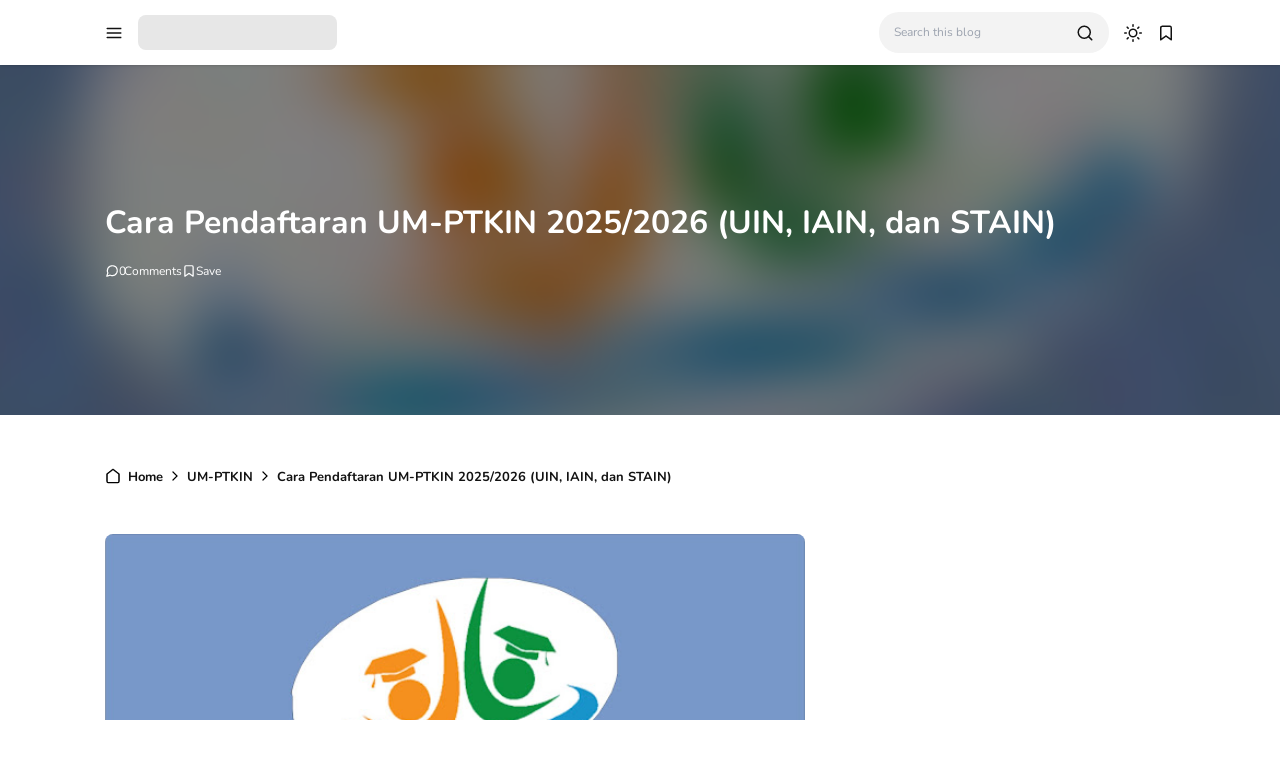

--- FILE ---
content_type: text/html; charset=UTF-8
request_url: https://www.pendaftaranmahasiswa.web.id/2016/03/pendaftaran-online-um-ptkin-20162017.html
body_size: 36591
content:
<!DOCTYPE html>
<html lang='en'>
<!-- ========================= -->
<!-- Template Information : -->
<!-- ========================= -->
<!-- Blog ID : 5763457458517472821 -->
<!-- Template : Avia -->
<!-- Version : 3.4.1 -->
<!-- License : Full version -->
<!-- Designer : Arga Fairuz -->
<!-- Website : Theme62.com -->
<head>
<meta charset='utf-8'/>
<meta content='width=device-width, initial-scale=1' name='viewport'/>
<meta content='blogger' name='generator'/>
<meta content='' name='author'/>
<meta content='en' property='og:locale'/>
<meta content='PENDAFTARAN MAHASISWA ' property='og:site_name'/>
<meta content='http://www.pendaftaranmahasiswa.web.id/2016/03/pendaftaran-online-um-ptkin-20162017.html' property='og:url'/>
<meta content='article' property='og:type'/>
<link href='http://www.pendaftaranmahasiswa.web.id/2016/03/pendaftaran-online-um-ptkin-20162017.html' rel='canonical'/>
<link rel="alternate" type="application/atom+xml" title="PENDAFTARAN MAHASISWA  - Atom" href="https://www.pendaftaranmahasiswa.web.id/feeds/posts/default" />
<link rel="alternate" type="application/rss+xml" title="PENDAFTARAN MAHASISWA  - RSS" href="https://www.pendaftaranmahasiswa.web.id/feeds/posts/default?alt=rss" />
<link rel="service.post" type="application/atom+xml" title="PENDAFTARAN MAHASISWA  - Atom" href="https://www.blogger.com/feeds/5763457458517472821/posts/default" />

<link rel="alternate" type="application/atom+xml" title="PENDAFTARAN MAHASISWA  - Atom" href="https://www.pendaftaranmahasiswa.web.id/feeds/5260140097903933475/comments/default" />
<meta content='#1976d2' name='theme-color'/>
<meta content='#1976d2' name='apple-mobile-web-app-status-bar-style'/>
<meta content='#1976d2' name='msapplication-navbutton-color'/>
<link href='/favicon.ico' rel='icon' type='image/x-icon'/>
<meta content='Cara Pendaftaran UM-PTKIN 2025/2026 (UIN, IAIN, dan STAIN), ' name='keywords'/>
<title>Cara Pendaftaran UM-PTKIN 2025/2026 (UIN, IAIN, dan STAIN) - PENDAFTARAN MAHASISWA </title>
<meta content='Cara Pendaftaran UM-PTKIN 2025/2026 (UIN, IAIN, dan STAIN) - PENDAFTARAN MAHASISWA ' property='og:title'/>
<meta content='Cara Pendaftaran UM-PTKIN 2025/2026 (UIN, IAIN, dan STAIN) - PENDAFTARAN MAHASISWA ' property='og:image:alt'/>
<meta content='Cara Pendaftaran UM-PTKIN 2025/2026 (UIN, IAIN, dan STAIN) - PENDAFTARAN MAHASISWA ' property='twitter:title'/>
<meta content='Cara Pendaftaran UM-PTKIN 2025/2026 (UIN, IAIN, dan STAIN) - PENDAFTARAN MAHASISWA ' property='twitter:image:alt'/>
<meta content='um-ptkin.ac.id--2020/2021--Pendaftaran Mahasiswa Baru Jalur UM-PTKIN untuk UIN,IAIN,dan STAI Tahun Ajaran 2020/2021 Siap Dibuka Berikut Informasinya' name='description'/>
<meta content='um-ptkin.ac.id--2020/2021--Pendaftaran Mahasiswa Baru Jalur UM-PTKIN untuk UIN,IAIN,dan STAI Tahun Ajaran 2020/2021 Siap Dibuka Berikut Informasinya' property='og:description'/>
<meta content='um-ptkin.ac.id--2020/2021--Pendaftaran Mahasiswa Baru Jalur UM-PTKIN untuk UIN,IAIN,dan STAI Tahun Ajaran 2020/2021 Siap Dibuka Berikut Informasinya' property='twitter:description'/>
<link href='https://blogger.googleusercontent.com/img/b/R29vZ2xl/AVvXsEjPCUNiGtOej8OpNFdt-60qxHpRtpeOMzRowoz0LEyTL0mzGCCpkivHq8ijWctrlFWWCUJrsMmMfqo52plnzXqAWuLbhsFMAfJgHUxU1L74taaDDhKdYQDP_bmWW21xO87jb14qpZnuDWBp/s640/1.jpg' rel='image_src'/>
<meta content='https://blogger.googleusercontent.com/img/b/R29vZ2xl/AVvXsEjPCUNiGtOej8OpNFdt-60qxHpRtpeOMzRowoz0LEyTL0mzGCCpkivHq8ijWctrlFWWCUJrsMmMfqo52plnzXqAWuLbhsFMAfJgHUxU1L74taaDDhKdYQDP_bmWW21xO87jb14qpZnuDWBp/w1200-h630-p-k-no-nu/1.jpg' property='og:image'/>
<meta content='https://blogger.googleusercontent.com/img/b/R29vZ2xl/AVvXsEjPCUNiGtOej8OpNFdt-60qxHpRtpeOMzRowoz0LEyTL0mzGCCpkivHq8ijWctrlFWWCUJrsMmMfqo52plnzXqAWuLbhsFMAfJgHUxU1L74taaDDhKdYQDP_bmWW21xO87jb14qpZnuDWBp/w1200-h630-p-k-no-nu/1.jpg' property='twitter:image'/>
<meta content='summary_large_image' name='twitter:card'/>
<link crossorigin='' href='https://theme62.pages.dev' rel='preconnect'/>
<link href='https://theme62.pages.dev' rel='dns-prefetch'/>
<link as='font' crossorigin='' href='https://theme62.pages.dev/template/font/Nunito/Nunito-latin-400.woff2' rel='preload' type='font/woff2'/>
<link as='font' crossorigin='' href='https://theme62.pages.dev/template/font/Nunito/Nunito-latin-700.woff2' rel='preload' type='font/woff2'/>
<style data-script='!reload'> @font-face { font-family: 'Nunito'; font-style: normal; font-weight: 400; font-display: swap; src: url(https://theme62.pages.dev/template/font/Nunito/Nunito-latin-400.woff2) format('woff2'); unicode-range: U+0000-00FF, U+0131, U+0152-0153, U+02BB-02BC, U+02C6, U+02DA, U+02DC, U+2000-206F, U+2074, U+20AC, U+2122, U+2191, U+2193, U+2212, U+2215, U+FEFF, U+FFFD; } @font-face { font-family: 'Nunito'; font-style: normal; font-weight: 700; font-display: swap; src: url(https://theme62.pages.dev/template/font/Nunito/Nunito-latin-700.woff2) format('woff2'); unicode-range: U+0000-00FF, U+0131, U+0152-0153, U+02BB-02BC, U+02C6, U+02DA, U+02DC, U+2000-206F, U+2074, U+20AC, U+2122, U+2191, U+2193, U+2212, U+2215, U+FEFF, U+FFFD; } </style>
<style> body { --x1: #1976d2; --x2: white; --x3: #121212; --x4: #1976d2; --x5: #f3f3f3; --x6: initial; --x7: transparent; --x8: initial; --x9: #e7e7e7; --x10: #c4c4c4; --x11: rgba(25, 118, 210, 0.2); --x12: initial; --x13: #dbdbdb; --x14: initial; --x15: white; --x16: #d0d0d0; --x17: #e7e7e7; --x18: rgba(25, 118, 210, 0.9); --x19: white; --x20: invert(1); --x21: #dbdbdb; --x22: #e7e7e7; --x23: #656565; --x24: rgba(25, 118, 210, 0.8); --x25: initial; --x26: #363636; --x27: #dbdbdb; --x28: inherit; --x29: #f3f3f3; --x30: #51dc6a; --x31: #3587e6; --x32: #fdc022; --x33: #fc585a; --x34: white; --x35: #f3f3f3; --x36: #c4c4c4; --x37: #c4c4c4 white; --x38: #d0d0d0; --x39: #b8b8b8; --x40: initial; --x41: #f3f3f3; --x42: #1976d2; --x43: #f3f3f3; --x44: rgba(255, 255, 255, 0); --x45: rgba(25, 118, 210, 0.6); --x46: #f9f9f9; --x47: #1976d2; --x48: rgba(18, 18, 18, 0.05); --x49: block; --x50: none; --x51: brightness(0.5) blur(20px); --x52: rgba(25, 118, 210, 0.1); --x53: initial; --x54: #2a2a2a; --x55: #414141; --x56: grayscale(1); } body.dark-mode { --x1: rgba(25, 118, 210, 0.5); --x2: #121212; --x3: #dbdbdb; --x4: rgba(25, 118, 210, 0.8); --x5: #414141; --x6: brightness(0.8) contrast(1.1); --x7: transparent; --x8: initial; --x9: #2a2a2a; --x10: #656565; --x11: rgba(25, 118, 210, 0.3); --x12: invert(1) hue-rotate(185deg) contrast(0.86); --x13: #c4c4c4; --x14: invert(100%) sepia(0%) saturate(2395%) hue-rotate(56deg) brightness(108%) contrast(72%); --x15: #1e1e1e; --x16: #363636; --x17: #363636; --x18: rgba(25, 118, 210, 0.4); --x19: #dbdbdb; --x20: invert(100%) sepia(0%) saturate(2395%) hue-rotate(56deg) brightness(108%) contrast(72%); --x21: #414141; --x22: #414141; --x23: #949494; --x24: rgba(25, 118, 210, 0.3); --x25: invert(1) hue-rotate(185deg) contrast(0.765); --x26: #7d7d7d; --x27: #363636; --x28: inherit; --x29: #363636; --x30: rgba(81, 220, 106, 0.5); --x31: rgba(53, 135, 230, 0.5); --x32: rgba(253, 192, 34, 0.5); --x33: rgba(252, 88, 90, 0.5); --x34: #2a2a2a; --x35: #2a2a2a; --x36: #4d4d4d; --x37: #4d4d4d #1e1e1e; --x38: #414141; --x39: #595959; --x40: opacity(.8); --x41: #1e1e1e; --x42: rgba(25, 118, 210, 0.6); --x43: #121212; --x44: rgba(18, 18, 18, 0); --x45: rgba(255, 255, 255, 0.2); --x46: #2a2a2a; --x47: #1e1e1e; --x48: rgba(255, 255, 255, 0.1); --x49: none; --x50: block; --x51: brightness(0.4) blur(20px); --x52: rgba(25, 118, 210, 0.1); --x53: invert(1) brightness(.9); --x54: #2a2a2a; --x55: #414141; --x56: grayscale(1) invert(.9); } *, ::before, ::after { box-sizing: border-box; border-width: 0; border-style: solid; border-color: #e5e7eb; } html { line-height: 1.5; -webkit-text-size-adjust: 100%; -moz-tab-size: 4; tab-size: 4; } body { margin: 0; line-height: inherit; } hr { height: 0; color: inherit; border-top-width: 1px; } abbr:where([title]) { -webkit-text-decoration: underline dotted; text-decoration: underline dotted; } h1, h2, h3, h4, h5, h6 { font-size: inherit; font-weight: inherit; } a { color: inherit; text-decoration: inherit; } b, strong { font-weight: bolder; } code, kbd, samp, pre { font-family: monospace; font-size: 1em; } small { font-size: 80%; } sub, sup { font-size: 75%; line-height: 0; position: relative; vertical-align: baseline; } sub { bottom: -0.25em; } sup { top: -0.5em; } table { text-indent: 0; border-color: inherit; border-collapse: collapse; } button, input, optgroup, select, textarea { font-family: inherit; font-size: 100%; font-weight: inherit; line-height: inherit; color: inherit; margin: 0; padding: 0; } button, select { text-transform: none; } button, [type="button"], [type="reset"], [type="submit"] { -webkit-appearance: button; background-color: transparent; background-image: none; } :-moz-focusring { outline: auto; } :-moz-ui-invalid { box-shadow: none; } progress { vertical-align: baseline; } ::-webkit-inner-spin-button, ::-webkit-outer-spin-button { height: auto; } [type="search"] { -webkit-appearance: textfield; outline-offset: -2px; } ::-webkit-search-decoration { -webkit-appearance: none; } ::-webkit-file-upload-button { -webkit-appearance: button; font: inherit; } summary { display: list-item; } blockquote, dl, dd, h1, h2, h3, h4, h5, h6, hr, figure, p, pre { margin: 0; } fieldset { margin: 0; padding: 0; } legend { padding: 0; } ol, ul, menu { list-style: none; margin: 0; padding: 0; } textarea { resize: vertical; } input::placeholder, textarea::placeholder { opacity: 1; color: #9ca3af; } button, [role="button"] { cursor: pointer; } :disabled { cursor: default; } img, video, canvas, audio, iframe, embed, object { display: block; vertical-align: middle; } svg { vertical-align: middle; } img, video { max-width: 100%; height: auto; }  :root { --color: #1976d2; --grey90: #2a2a2a; } @keyframes spin { 0% { transform: rotate(0deg); } 100% { transform: rotate(360deg); } } ::selection, ::-moz-selection { color: white; background: var(--x1); } * { -webkit-tap-highlight-color: transparent; -webkit-appearance: none; -moz-appearance: none; appearance: none; align-items: center; line-height: 170%; }  .lazyload, .lazyloading { opacity: 0; transition: opacity 0.3s; } iframe.lazyload, iframe.lazyloading { transition: opacity 0.3s, height 0.25s; } .lazyloaded { opacity: 1; transition: opacity 0.3s; } iframe.lazyloaded { transition: opacity 0.3s, height 0.25s; }  html, body { width: 100%; height: 100%; } html { scroll-behavior: smooth; } body { font-family: "Nunito", sans-serif; font-size: 16px; overflow-x: hidden; background: var(--x2); color: var(--x3); }  body { overflow-y: scroll; }  a { cursor: pointer; color: var(--x3); } a:hover { color: var(--x4); } a:not([href]) { cursor: auto; } a[onclick] { cursor: pointer; } img, amp-img { font-size: 10px; overflow: hidden; border-radius: 8px; object-fit: cover; display: inline-block; background: var(--x5); filter: var(--x6); } img.bg-transparent.lazyloaded, amp-img.bg-transparent:not(:empty) { background: var(--x7); box-shadow: var(--x8); }  kbd { font-size: 15px; padding: 2px 8px; border: 1px solid; border-radius: 5px; background: var(--x9); border-color: var(--x10); } mark { padding: 0 3px; background: var(--x11); color: var(--x3); } abbr { cursor: help; } form { position: relative; } input::-internal-autofill-selected { filter: var(--x12); border-color: var(--x13); } input, select, textarea, button, .button { position: relative; display: inline-flex; outline: none; font-family: "Nunito", sans-serif; font-size: 13px; } input[type=button], input[type=submit], button, .button { cursor: pointer; } input[type=button][disabled], input[type=submit][disabled], button[disabled], .button[disabled] { opacity: 0.85; cursor: not-allowed; } input, select, textarea { width: 100%; outline: none; } textarea { resize: vertical; } select { cursor: pointer; } .select-option { cursor: pointer; position: relative; display: flex; gap: 8px; } .select-option:after { content: url("data:image/svg+xml;utf8,<svg class='feather feather-chevron-down' fill='none' height='18' stroke='currentColor' stroke-linecap='round' stroke-linejoin='round' stroke-width='2' viewBox='0 0 24 24' width='18' xmlns='http://www.w3.org/2000/svg'><polyline points='6 9 12 15 18 9'></polyline></svg>"); width: 18px; height: 18px; line-height: 18px; filter: var(--x14); }   .blog-post-body input, .blog-post-body select, .blog-post-body textarea, .blog-post-body button, .blog-post-body .button { font-size: 14px; border: 1px solid; border-radius: 5px; background: var(--x15); color: var(--x3); border-color: var(--x16); } .blog-post-body input[type=button], .blog-post-body input[type=submit], .blog-post-body button, .blog-post-body .button { margin: 0 6px 8px 0; padding: 11px 15px; line-height: 14px; column-gap: 8px; justify-content: center; } .blog-post-body input[type=button][disabled], .blog-post-body input[type=submit][disabled], .blog-post-body button[disabled], .blog-post-body .button[disabled] { color: var(--x3); } .blog-post-body input[type=button]:not([disabled]):hover, .blog-post-body input[type=submit]:not([disabled]):hover, .blog-post-body button:not([disabled]):hover, .blog-post-body .button:not([disabled]):hover { background: var(--x17); color: var(--x3); border-color: var(--x16); } .blog-post-body .button svg { width: 14px; height: 14px; } .blog-post-body .button svg:not(.feather) { fill: currentColor; } .blog-post-body .button:not(.outlined) { background: var(--x18); color: var(--x19); border-color: var(--x7); } .blog-post-body .button:not(.outlined):not([disabled]):hover { background: var(--x1); color: var(--x19); border-color: var(--x7); } .blog-post-body .button.rounded { border-radius: 50px; } .blog-post-body .button.icon-download:not(.outlined):before { content: url("data:image/svg+xml;utf8,<svg class='feather feather-download' fill='none' height='14' stroke='currentColor' stroke-linecap='round' stroke-linejoin='round' stroke-width='2' viewBox='0 0 24 24' width='14' xmlns='http://www.w3.org/2000/svg'><path d='M21 15v4a2 2 0 0 1-2 2H5a2 2 0 0 1-2-2v-4'></path><polyline points='7 10 12 15 17 10'></polyline><line x1='12' x2='12' y1='15' y2='3'></line></svg>"); width: 14px; height: 14px; line-height: 14px; filter: var(--x20); } .blog-post-body .button.icon-download.outlined:before { content: url("data:image/svg+xml;utf8,<svg class='feather feather-download' fill='none' height='14' stroke='currentColor' stroke-linecap='round' stroke-linejoin='round' stroke-width='2' viewBox='0 0 24 24' width='14' xmlns='http://www.w3.org/2000/svg'><path d='M21 15v4a2 2 0 0 1-2 2H5a2 2 0 0 1-2-2v-4'></path><polyline points='7 10 12 15 17 10'></polyline><line x1='12' x2='12' y1='15' y2='3'></line></svg>"); width: 14px; height: 14px; line-height: 14px; filter: var(--x14); }     .blog-post-body ul { padding-left: 20px; list-style-type: disc; } .blog-post-body ul ul { list-style-type: circle; } .blog-post-body ul ul ul { list-style-type: square; } .blog-post-body ul li { padding-left: 3px; } .blog-post-body ol { padding-left: 0; counter-reset: section; } .blog-post-body ol > li { display: table; padding-left: 0; } .blog-post-body ol > li:before { counter-increment: section; content: counters(section, ".") ". "; display: table-cell; padding-right: 5px; min-width: 23px; } .blog-post-body ol ol > li:before { min-width: 35px; } .blog-post-body ol ol ol > li:before { min-width: 45px; } .blog-post-body ol ol ol ol > li:before { min-width: 57px; } .blog-post-body ol ol ol ol ol > li:before { min-width: 67px; }     .blog-post-body :is(h1, h2, h3, h4, h5, h6) { font-weight: bold; line-height: 135%; margin-top: 16px; margin-bottom: 16px; padding-top: 24px; } .blog-post-body :is(h1, h2, h3, h4, h5, h6).notoc { margin-top: 0; padding-top: 0; } .blog-post-body :is(h1, h2, h3, h4, h5, h6) * { line-height: 135%; } .blog-post-body :is(h1 + h2, h2 + h3, h3 + h4, h4 + h5, h5 + h6) { padding-top: 0; } .blog-post-body h1 { font-size: 31px; } .blog-post-body h2 { font-size: 28px; } .blog-post-body h3 { font-size: 25px; } .blog-post-body h4 { font-size: 22px; } .blog-post-body h5 { font-size: 19px; } .blog-post-body h6 { font-size: 16px; }   p.indent { text-indent: 40px; } p.dropcap:first-letter { float: left; margin: 4px 8px 0 0; font-size: 55px; line-height: 45px; } hr { border-color: var(--x21); } .fixed-pre, .fixed-nowrap { margin-top: 16px; margin-bottom: 16px; } .fixed-nowrap { display: inline-grid; } .fixed-pre { display: grid; } .fixed-pre > * { white-space: pre; } .fixed-nowrap > * { white-space: nowrap; }   .blog-post-body .fixed-pre > *, .blog-post-body .fixed-nowrap > * { margin-top: 0; margin-bottom: 0; } .blog-post-body a { color: var(--x4); } .blog-post-body a:hover { text-decoration: underline; } .blog-post-body a.button { text-decoration: none; vertical-align: middle; } .blog-post-body p, .blog-post-body img, .blog-post-body table, .blog-post-body pre, .blog-post-body blockquote, .blog-post-body hr, .blog-post-body ol, .blog-post-body ul, .blog-post-body .box-download, .blog-post-body .nav-tabs, .blog-post-body .slider, .blog-post-body .columns { margin-top: 16px; margin-bottom: 16px; } .blog-post-body ol ol, .blog-post-body ol ul, .blog-post-body ul ol, .blog-post-body ul ul { margin: 0; }   iframe, amp-iframe { width: 100%; border-radius: 8px; overflow: hidden; transition: height 0.25s; } .google-auto-placed iframe, .adsbygoogle iframe, amp-ad iframe, amp-embed iframe { border-radius: 0; } .background-image { width: 100%; height: 100%; position: absolute; background-size: cover; background-position: center; } .cookie-choices-info { z-index: 999999999999; } #Settings { display: none; } [hidden] { display: none; }  [hidden] { display: none !important; } img[data-src]:not(.lazyloaded), iframe[data-src]:not(.lazyloaded), .lazyload:not(.lazyloaded), .noload:not(.lazyloaded) { background: var(--x22); filter: var(--x6); } .blog-post-body a[style*="margin-left: 1em; margin-right: 1em;"] { margin-left: 0 !important; margin-right: 0 !important; }  .body-container { display: grid; align-items: start; } .body-container > * { width: 100%; height: 100%; } .body-container > *:not(.body-layout) { grid-area: ad-1; } .body-container > *:not(.body-layout) ~ *:not(.body-layout) { grid-area: ad-2; } .body-container > *:not(.body-layout) ~ *:not(.body-layout) ~ *:not(.body-layout) { grid-area: ad-3; } .body-container > *:not(.body-layout) ~ *:not(.body-layout) ~ *:not(.body-layout) ~ *:not(.body-layout) { grid-area: ad-4; } header { grid-area: header; } nav { grid-area: nav; } main { grid-area: main; } aside { grid-area: aside; } footer { grid-area: footer; } .feed-post { position: relative; display: grid; align-items: start; } .feed-post-blog { grid-area: blog; } .feed-post-header { grid-area: header; } .feed-post-thumbnail { grid-area: thumbnail; } .feed-post-title { grid-area: title; } .feed-post-title a { display: block; } .feed-post-snippet { grid-area: snippet; } .feed-post-time { grid-area: time; }  .comment-blogger .title { display: none; } .comment-blogger .content { display: grid; row-gap: 25px; font-size: 14px; } .comment-blogger-level1 { position: relative; display: grid; grid-template-columns: 1fr auto; grid-template-areas: "user date" "body body" "list list" "action action"; } .comment-blogger-level1-list { display: grid; row-gap: 25px; } .comment-blogger-level1-list-item { border: 1px solid; border-radius: 8px; padding: 16px 18px; margin-left: 47px; background: var(--x15); border-color: var(--x21); } .comment-blogger-level1-user { grid-area: user; overflow: hidden; text-overflow: ellipsis; white-space: nowrap; } .comment-blogger-level1-user-avatar { display: flex; position: absolute; left: -66px; top: -5px; border-radius: 50px; overflow: hidden; width: 35px; height: 35px; } .comment-blogger-level1-user-avatar img, .comment-blogger-level1-user-avatar amp-img { width: 100%; height: 100%; } .comment-blogger-level1-user-name { font-weight: bold; } .comment-blogger-level1-user-name.comment-blogger-admin:after { content: url("data:image/svg+xml;utf8,<svg height='15' viewBox='0 0 48 48' width='15' xmlns='http://www.w3.org/2000/svg'><path d='M14.15 37.65 8.4 36.5q-.55-.1-.9-.575T7.25 34.9l.6-5.65-3.7-4.3Q3.8 24.6 3.8 24t.35-.95l3.7-4.25-.6-5.65q-.1-.55.25-1.025.35-.475.9-.575l5.75-1.15 2.9-5q.25-.45.775-.65t1.075.05L24 7.1l5.1-2.3q.55-.25 1.075-.1.525.15.775.7l2.95 5 5.7 1.15q.55.1.9.575t.25 1.025l-.6 5.65 3.7 4.25q.35.35.35.95t-.35.95l-3.7 4.3.6 5.65q.1.55-.25 1.025-.35.475-.9.575l-5.7 1.15-2.95 4.95q-.25.55-.775.7-.525.15-1.075-.1L24 40.9l-5.1 2.3q-.55.25-1.075.05-.525-.2-.775-.65ZM24 24Zm-3.15 5.05q.45.45 1.025.45t1.025-.45l8.85-8.75q.3-.3.25-.775-.05-.475-.35-.825-.35-.35-.825-.325-.475.025-.875.375l-8.1 8.1-3.8-4q-.35-.35-.85-.325-.5.025-.85.375-.35.4-.375.875-.025.475.375.825Zm-2.1 11.7 5.25-2.2 5.4 2.2 3.2-4.95 5.75-1.4-.55-5.9 3.95-4.5-3.95-4.55.55-5.9-5.75-1.35-3.3-4.95-5.3 2.2-5.4-2.2-3.2 4.95-5.75 1.35.55 5.9L6.25 24l3.95 4.5-.55 5.95 5.75 1.35Z'></path></svg>"); width: 15px; height: 15px; line-height: 15px; filter: var(--x14); margin-left: 3px; } .comment-blogger-level1-date { grid-area: date; margin-left: 15px; font-size: 12px; color: var(--x23); } .comment-blogger-level1-body { grid-area: body; margin-top: 5px; } .comment-blogger-level1-action { grid-area: action; margin-top: 15px; padding-top: 15px; border-top: 1px dashed; border-color: var(--x10); } .comment-blogger-level1-action-button { display: flex; gap: 8px; } .comment-blogger-level1-action-button a { font-size: 12px; padding: 2px 15px; margin-bottom: 5px; border-radius: 50px; } .comment-blogger-level1-action-button-reply { color: var(--x19); background: var(--x24); } .comment-blogger-level1-action-button-reply:hover { color: var(--x19); } .comment-blogger-level1-action-button-reply:hover { background: var(--x1); } .comment-blogger-level1-action-button-reply[hidden] + a { display: none; } .comment-blogger-level1-action-button-delete { display: none; } .comment-blogger-level1-action-form { overflow: hidden; border-radius: 8px; } .comment-blogger-level1-action-form iframe[data-src], .comment-blogger-level1-action-form amp-iframe { margin-top: -20px; margin-bottom: -5px; filter: var(--x25); } .comment-blogger-level2 { position: relative; display: grid; grid-template-columns: 1fr auto; grid-template-areas: "user date" "body body" "action action"; margin-left: 42px; } .comment-blogger-level2-list { grid-area: list; } .comment-blogger-level2-list-item { margin-top: 15px; padding-top: 15px; border-top: 1px dashed; border-color: var(--x10); } .comment-blogger-level2-user { grid-area: user; overflow: hidden; text-overflow: ellipsis; white-space: nowrap; } .comment-blogger-level2-user-avatar { display: flex; position: absolute; left: -42px; top: -2px; border-radius: 50px; overflow: hidden; width: 28px; height: 28px; } .comment-blogger-level2-user-avatar img, .comment-blogger-level2-user-avatar amp-img { width: 100%; height: 100%; } .comment-blogger-level2-user-name { font-weight: bold; } .comment-blogger-level2-user-name.comment-blogger-admin:after { content: url("data:image/svg+xml;utf8,<svg height='15' viewBox='0 0 48 48' width='15' xmlns='http://www.w3.org/2000/svg'><path d='M14.15 37.65 8.4 36.5q-.55-.1-.9-.575T7.25 34.9l.6-5.65-3.7-4.3Q3.8 24.6 3.8 24t.35-.95l3.7-4.25-.6-5.65q-.1-.55.25-1.025.35-.475.9-.575l5.75-1.15 2.9-5q.25-.45.775-.65t1.075.05L24 7.1l5.1-2.3q.55-.25 1.075-.1.525.15.775.7l2.95 5 5.7 1.15q.55.1.9.575t.25 1.025l-.6 5.65 3.7 4.25q.35.35.35.95t-.35.95l-3.7 4.3.6 5.65q.1.55-.25 1.025-.35.475-.9.575l-5.7 1.15-2.95 4.95q-.25.55-.775.7-.525.15-1.075-.1L24 40.9l-5.1 2.3q-.55.25-1.075.05-.525-.2-.775-.65ZM24 24Zm-3.15 5.05q.45.45 1.025.45t1.025-.45l8.85-8.75q.3-.3.25-.775-.05-.475-.35-.825-.35-.35-.825-.325-.475.025-.875.375l-8.1 8.1-3.8-4q-.35-.35-.85-.325-.5.025-.85.375-.35.4-.375.875-.025.475.375.825Zm-2.1 11.7 5.25-2.2 5.4 2.2 3.2-4.95 5.75-1.4-.55-5.9 3.95-4.5-3.95-4.55.55-5.9-5.75-1.35-3.3-4.95-5.3 2.2-5.4-2.2-3.2 4.95-5.75 1.35.55 5.9L6.25 24l3.95 4.5-.55 5.95 5.75 1.35Z'></path></svg>"); width: 15px; height: 15px; line-height: 15px; filter: var(--x14); margin-left: 3px; } .comment-blogger-level2-date { grid-area: date; margin-left: 15px; font-size: 12px; color: var(--x23); } .comment-blogger-level2-body { grid-area: body; margin-top: 5px; } .comment-blogger-level2-action { grid-area: action; margin-top: 10px; } .comment-blogger-level2-action-button { display: flex; gap: 8px; } .comment-blogger-level2-action-button a { font-size: 12px; padding: 2px 15px; margin-bottom: 5px; border-radius: 50px; } .comment-blogger-level2-action-button-reply { color: var(--x19); background: var(--x24); } .comment-blogger-level2-action-button-reply:hover { color: var(--x19); } .comment-blogger-level2-action-button-reply:hover { background: var(--x1); } .comment-blogger-level2-action-button-reply[hidden] + a { display: none; } .comment-blogger-level2-action-button-delete { display: none; } .comment-blogger-message br { content: ""; display: block; height: 8px; } .comment-blogger-new-button { display: block; text-align: center; padding: 8px 16px; border-radius: 8px; color: var(--x19); color: var(--x19); background: var(--x18); } .comment-blogger-new-button:hover { color: var(--x19); } .comment-blogger-new-button:hover { color: var(--x19); } .comment-blogger-new-button:not([disabled]):hover { background: var(--x1); } .comment-blogger-new-form { overflow: hidden; border-radius: 8px; } .comment-blogger-new-form iframe[data-src], .comment-blogger-new-form amp-iframe { filter: var(--x12); } .comment-blogger-readmore a { cursor: pointer; display: block; text-align: center; font-size: 14px; padding: 8px 16px; border-radius: 8px; text-decoration: none; color: var(--x19); background: var(--x18); } .comment-blogger-readmore a:hover { color: var(--x19); } .comment-blogger-readmore a:not([disabled]):hover { background: var(--x1); } .comment-blogger-readmore ~ li { display: none; }  .blog-comment { display: grid; row-gap: 25px; word-break: break-word; } .blog-comment > input { display: none; } .comment-container { display: none; } .comment-picker { display: flex; justify-content: space-evenly; border-bottom: 1px solid; border-color: var(--x21); } .comment-picker label { cursor: pointer; padding: 0 12px 6px; margin-bottom: -1px; } .comment-picker-blogger-input:checked ~ .comment-picker .comment-picker-blogger-label, .comment-picker-disqus-input:checked ~ .comment-picker .comment-picker-disqus-label, .comment-picker-facebook-input:checked ~ .comment-picker .comment-picker-facebook-label { font-weight: bold; border-bottom: 2px solid; border-color: var(--x26); } .comment-picker-blogger-input:checked ~ .comment-blogger, .comment-picker-disqus-input:checked ~ .comment-disqus, .comment-picker-facebook-input:checked ~ .comment-facebook { display: block; } .comment-disqus iframe, .comment-disqus amp-iframe, .comment-facebook iframe, .comment-facebook amp-iframe { background: white; }   .blog-pagination { height: 100%; display: flex; justify-content: space-between; align-items: start; font-size: 14px; border-radius: 8px; border: 1px solid; overflow: hidden; background: var(--x15); color: var(--x3); border-color: var(--x27); } @media (max-width: 599.5px) { .blog-pagination { flex-wrap: wrap; } } .blog-pagination a { width: 100%; padding: 12px 19px; font-size: 13px; line-height: 13px; } .blog-pagination a:hover { color: var(--x28); } .blog-pagination a:hover { background: var(--x29); } @media (min-width: 600px) { .blog-pagination a { height: 100%; } } .blog-pagination a > div { width: 100%; display: flex; } @media (max-width: 599.5px) { .blog-pagination a > div { justify-content: center; text-align: center; } } .blog-pagination-older { text-align: left; } .blog-pagination-older-text { font-weight: bold; column-gap: 8px; } .blog-pagination-older-text:before { content: url("data:image/svg+xml;utf8,<svg class='feather feather-chevron-left' fill='none' height='18' stroke='currentColor' stroke-linecap='round' stroke-linejoin='round' stroke-width='2' viewBox='0 0 24 24' width='18' xmlns='http://www.w3.org/2000/svg'><polyline points='15 18 9 12 15 6'></polyline></svg>"); width: 18px; height: 18px; line-height: 18px; filter: var(--x14); margin-left: -6px; } .blog-pagination-older-title:not(:empty) { margin-top: 4px; } .blog-pagination-newer { border-color: var(--x27); } @media (max-width: 599.5px) { .blog-pagination-newer { border-top: 1px solid; border-color: inherit; } } @media (min-width: 600px) { .blog-pagination-newer { border-left: 1px solid; border-color: inherit; } } .blog-pagination-newer > div { justify-content: end; text-align: right; } .blog-pagination-newer-text { font-weight: bold; column-gap: 8px; } .blog-pagination-newer-text:after { content: url("data:image/svg+xml;utf8,<svg class='feather feather-chevron-right' fill='none' height='18' stroke='currentColor' stroke-linecap='round' stroke-linejoin='round' stroke-width='2' viewBox='0 0 24 24' width='18' xmlns='http://www.w3.org/2000/svg'><polyline points='9 18 15 12 9 6'></polyline></svg>"); width: 18px; height: 18px; line-height: 18px; filter: var(--x14); margin-right: -6px; } .blog-pagination-newer-title:not(:empty) { margin-top: 4px; }     .accordion { margin: 1em 0; overflow: hidden; border: 1px solid; border-radius: 8px; background: var(--x15); color: var(--x3); border-color: var(--x21); } .accordion > div + div > .accordion-title { border-top: 1px solid; border-color: var(--x21); } .accordion-title { display: flex; justify-content: space-between; column-gap: 10px; cursor: pointer; padding: 12px 16px; font-weight: bold; } .accordion-title:after { content: url("data:image/svg+xml;utf8,<svg class='feather feather-chevron-down' fill='none' height='18' stroke='currentColor' stroke-linecap='round' stroke-linejoin='round' stroke-width='2' viewBox='0 0 24 24' width='18' xmlns='http://www.w3.org/2000/svg'><polyline points='6 9 12 15 18 9'></polyline></svg>"); width: 18px; height: 18px; line-height: 18px; filter: var(--x14); transition: transform 0.3s; } .accordion-title.open:after { transform: rotate(-180deg); } .accordion-title.open + .accordion-content { padding-bottom: 16px; } .accordion-title:not(.open) + .accordion-content { height: 0; } .accordion-content { overflow: hidden; font-size: 15px; padding: 0 16px; transition: padding-bottom 0.3s, height 0.3s; }    .alert { position: relative; padding: 16px 15px 16px 60px; border-radius: 8px; border: 1px solid; font-size: 14px; } .alert, .alert * { line-height: 150%; } .alert:before { content: ""; display: block; position: absolute; left: 15px; top: 11px; border-radius: 50px; width: 30px; height: 30px; padding: 5px; } .alert:after { position: absolute; left: 20px; top: 16px; } .alert-success { background: rgba(81, 220, 106, 0.1); border-color: rgba(81, 220, 106, 0.3); } .alert-success:before { background: var(--x30); } .alert-success:after { content: url("data:image/svg+xml;utf8,<svg height='20' viewBox='0 0 24 24' width='20' xmlns='http://www.w3.org/2000/svg'><path d='M0 0h24v24H0z' fill='none'></path><path d='M12 2C6.48 2 2 6.48 2 12s4.48 10 10 10 10-4.48 10-10S17.52 2 12 2zm-2 15l-5-5 1.41-1.41L10 14.17l7.59-7.59L19 8l-9 9z'></path></svg>"); width: 20px; height: 20px; line-height: 20px; filter: var(--x20); } .alert-info { background: rgba(53, 135, 230, 0.1); border-color: rgba(53, 135, 230, 0.3); } .alert-info:before { background: var(--x31); } .alert-info:after { content: url("data:image/svg+xml;utf8,<svg height='20' viewBox='0 0 24 24' width='20' xmlns='http://www.w3.org/2000/svg'><path d='M0 0h24v24H0z' fill='none'></path><path d='M12 2C6.48 2 2 6.48 2 12s4.48 10 10 10 10-4.48 10-10S17.52 2 12 2zm1 15h-2v-6h2v6zm0-8h-2V7h2v2z'></path></svg>"); width: 20px; height: 20px; line-height: 20px; filter: var(--x20); } .alert-warning { background: rgba(253, 192, 34, 0.1); border-color: rgba(253, 192, 34, 0.3); } .alert-warning:before { background: var(--x32); } .alert-warning:after { content: url("data:image/svg+xml;utf8,<svg height='20' viewBox='0 0 24 24' width='20' xmlns='http://www.w3.org/2000/svg'><path d='M0 0h24v24H0z' fill='none'></path><path d='M12 2C6.48 2 2 6.48 2 12s4.48 10 10 10 10-4.48 10-10S17.52 2 12 2zm1 15h-2v-2h2v2zm0-4h-2V7h2v6z'></path></svg>"); width: 20px; height: 20px; line-height: 20px; filter: var(--x20); } .alert-error { background: rgba(252, 88, 90, 0.1); border-color: rgba(252, 88, 90, 0.3); } .alert-error:before { background: var(--x33); } .alert-error:after { content: url("data:image/svg+xml;utf8,<svg height='20' viewBox='0 0 24 24' width='20' xmlns='http://www.w3.org/2000/svg'><path d='M0 0h24v24H0z' fill='none'></path><path d='M12 2C6.47 2 2 6.47 2 12s4.47 10 10 10 10-4.47 10-10S17.53 2 12 2zm5 13.59L15.59 17 12 13.41 8.41 17 7 15.59 10.59 12 7 8.41 8.41 7 12 10.59 15.59 7 17 8.41 13.41 12 17 15.59z'></path></svg>"); width: 20px; height: 20px; line-height: 20px; filter: var(--x20); }   .antiadblock { position: fixed; width: 100%; height: 100%; top: 0; left: 0; padding: 20px; z-index: 1000000000000000000; display: flex; align-items: center; justify-content: center; background: rgba(18, 18, 18, 0.4); backdrop-filter: blur(8px); } .antiadblock > div { background: var(--x34); color: var(--x3); padding: 30px; border-radius: 10px; max-width: 490px; text-align: center; display: grid; gap: 25px; } @media (min-width: 600px) { .antiadblock > div { grid-template-columns: auto 1fr; text-align: left; } } .antiadblock-icon { display: flex; align-items: center; justify-content: center; } .antiadblock-icon:before { content: url("data:image/svg+xml;utf8,<svg fill='currentColor' height='60' viewBox='0 0 512 512' width='60' xmlns='http://www.w3.org/2000/svg'><path d='M408 80c-3.994 0-7.91.326-11.73.955-9.586-28.51-36.57-49.11-68.27-49.11a71.9 71.9 0 0 0-18.68 2.457C296.6 13.73 273.9 0 248 0s-48.7 13.79-61.4 34.44c-5.9-1.59-12.1-2.44-18.5-2.44-39.7 0-72.09 32.3-72.09 72v121.6c-5.24-1-10.6-1.6-16-1.6C36.43 224 0 259.2 0 304.1c0 20.29 7.558 39.52 21.46 54.45l81.25 87.24C141.9 487.9 197.4 512 254.9 512h33.08C393.9 512 480 425.9 480 320V152c0-39.7-32.3-72-72-72zm24 240c0 79.41-64.59 144-143.1 144h-34c-44.41 0-86.83-18.46-117.1-50.96l-79.76-85.63c-6.202-6.659-9.406-15.4-9.406-23.1 0-22.16 18.53-31.4 31.35-31.4a31.95 31.95 0 0 1 23.42 10.18l26.72 28.69c1.676.92 3.776 1.62 5.776 1.62 4.106 0 8.064-3.172 8.064-8.016V104c0-13.25 10.75-24 23.1-24 13.25 0 23.1 10.75 23.1 24v152C192 264.8 199.2 272 208 272s15.1-7.163 15.1-15.1L224 72c0-13.25 10.75-24 23.1-24 13.25 0 23.1 10.75 23.1 24v184c1.8 8.8 9 16 17.8 16s15.99-7.164 15.99-15.1l.008-152.2c0-13.25 10.75-24 23.1-24 13.25 0 23.1 10.75 23.1 24v152.2C352 264.8 359.2 272 368 272s15.1-7.163 15.1-15.1V152c0-13.25 10.75-24 23.1-24 13.25 0 23.1 10.75 23.1 24v168z'></path></svg>"); width: 60px; height: 60px; line-height: 60px; filter: var(--x14); } .antiadblock-content { display: grid; gap: 10px; } .antiadblock-title { font-size: 24px; line-height: 34px; font-weight: bold; } .antiadblock-button > button { display: inline-block; font-size: 13px; padding: 2px 12px; border-radius: 5px; border: 1px solid transparent; color: var(--x19); background: var(--x18); color: var(--x19); } .antiadblock-button > button:hover { color: var(--x19); } .antiadblock-button > button:not([disabled]):hover { background: var(--x1); } .antiadblock-button > button:hover { color: var(--x19); }    .backtotop { display: flex; column-gap: 6px; position: fixed; bottom: 20px; z-index: 9999998; padding: 7px 12px; border-radius: 50px; border: 1px solid; background: var(--x35); color: var(--x3); border-color: var(--x21); } .backtotop:hover { background: var(--x17); color: var(--x3); } .backtotop.icon { padding: 8px; } .backtotop.icon .backtotop-text { display: none; } .backtotop.text { padding: 7px 16px; } .backtotop.text .backtotop-icon { display: none; } .backtotop.icon-text { padding: 7px 14px 7px 11px; } .backtotop.center { left: 50%; transform: translateX(-50%); } .backtotop.left { left: 20px; } .backtotop.right { right: 20px; } @media (min-width: 600px) { .backtotop.left { left: 30px; } .backtotop.right { right: 30px; } } @media (min-width: 992px) { .backtotop.left { left: 40px; } .backtotop.right { right: 40px; } } .backtotop-text { font-size: 13px; font-weight: bold; } .backtotop-icon { width: 20px; height: 20px; }     blockquote:not([style]) { position: relative; padding: 10px 15px; margin-left: 30px; margin-right: 0; border: 1px dashed; border-radius: 8px; background: var(--x15); border-color: var(--x36); } blockquote:not([style]):before { content: url("data:image/svg+xml;utf8,<svg fill='currentColor' height='26px' viewBox='0 0 24 24' width='26px' xmlns='http://www.w3.org/2000/svg'><path d='M0 0h24v24H0z' fill='none'></path><path d='M6 17h3l2-4V7H5v6h3zm8 0h3l2-4V7h-6v6h3z'></path></svg>"); width: 26px; height: 26px; line-height: 26px; filter: var(--x14); position: absolute; left: -35px; top: 11px; } blockquote:not([style]) > *:first-child { margin-top: 0; } blockquote:not([style]) > *:last-child { margin-bottom: 0; } blockquote[style] { margin-left: 0 !important; text-indent: 40px; }    .bookmark { display: none; position: absolute; top: 0px; right: 0px; z-index: 9999999; width: 290px; color: var(--x3); } .bookmark-checkbox:checked ~ .bookmark { display: block; } .bookmark-checkbox:checked ~ .bookmark-open:before { display: none; } .bookmark-checkbox:checked ~ .bookmark-close { transform: scale(1) rotateZ(360deg); transition: transform 0s; } .bookmark-open:before { content: attr(data-num); position: absolute; top: -11px; right: -7px; width: 18px; height: 18px; font-size: 10px; line-height: 100%; font-weight: bold; display: flex; align-items: center; justify-content: center; border-radius: 50px; background: var(--x17); } .bookmark-open[data-num=""]:before, .bookmark-open[data-num="0"]:before, .bookmark-open:not([data-num]):before { display: none; } .bookmark-close { position: fixed; top: 0; left: 0; width: 100%; height: 100%; height: 100vh; cursor: auto; z-index: 2; transform: scale(0) rotateZ(360deg); transition: transform 0s 0.3s; } .bookmark-close:after { display: none; } .bookmark .container { max-height: 280px; overflow: auto; font-size: 13px; padding: 16px 18px; border-radius: 8px; border: 1px solid; background: var(--x29); border-color: var(--x22); scrollbar-width: thin; scrollbar-color: var(--x37); } .bookmark .container::-webkit-scrollbar { width: 9px; height: 9px; } @media (min-width: 768px) { .bookmark .container::-webkit-scrollbar { width: 14px; height: 14px; } } .bookmark .container::-webkit-scrollbar-track, .bookmark .container::-webkit-scrollbar-corner { background: transparent; } .bookmark .container:hover::-webkit-scrollbar-thumb { border: 3px solid transparent; border-radius: 50px; background-clip: padding-box; background-color: var(--x38); } @media (min-width: 768px) { .bookmark .container:hover::-webkit-scrollbar-thumb { border-width: 4px; } } .bookmark .container:hover::-webkit-scrollbar-thumb:hover { background-color: var(--x39); } .bookmark .container:empty { display: none; } .bookmark-title { font-weight: bold; font-size: 15px; margin-bottom: 12px; } .bookmark ul.list-none { padding-left: 0; list-style: none; } .bookmark li { display: flex; justify-content: space-between; gap: 10px; margin-bottom: 8px; } .bookmark li:last-child { margin-bottom: 0; } .bookmark-post { display: flex; align-items: start; column-gap: 12px; } .bookmark-post-thumbnail { flex: none; width: 43px; height: 43px; } .bookmark-post-thumbnail img { width: 100%; height: 100%; border-radius: 5px; } .bookmark-post-thumbnail + .bookmark-post-title { margin: 1px 0; } .bookmark-post-title { overflow: hidden; text-overflow: ellipsis; display: -webkit-box; -webkit-line-clamp: 2; -webkit-box-orient: vertical; max-height: 43px; } .bookmark-post-delete { cursor: pointer; } .bookmark-post-delete:before { content: url("data:image/svg+xml;utf8,<svg class='feather feather-trash' fill='none' height='15' stroke='currentColor' stroke-linecap='round' stroke-linejoin='round' stroke-width='2' viewBox='0 0 24 24' width='15' xmlns='http://www.w3.org/2000/svg'><polyline points='3 6 5 6 21 6'></polyline><path d='M19 6v14a2 2 0 0 1-2 2H7a2 2 0 0 1-2-2V6m3 0V4a2 2 0 0 1 2-2h4a2 2 0 0 1 2 2v2'></path></svg>"); width: 15px; height: 15px; line-height: 15px; filter: var(--x14); } .bookmark-post-delete:hover:before { content: url("data:image/svg+xml;utf8,<svg class='feather feather-trash' fill='none' height='15' stroke='%231976d2' stroke-linecap='round' stroke-linejoin='round' stroke-width='2' viewBox='0 0 24 24' width='15' xmlns='http://www.w3.org/2000/svg'><polyline points='3 6 5 6 21 6'></polyline><path d='M19 6v14a2 2 0 0 1-2 2H7a2 2 0 0 1-2-2V6m3 0V4a2 2 0 0 1 2-2h4a2 2 0 0 1 2 2v2'></path></svg>"); filter: var(--x40); }    .box-download { display: grid; grid-template-columns: auto 1fr; grid-template-areas: "icon desc" "button button"; gap: 12px; max-width: 460px; padding: 12px 16px; font-size: 15px; border: 1px solid; border-radius: 8px; background: var(--x15); color: var(--x3); border-color: var(--x21); } @media (min-width: 450px) { .box-download { grid-template-columns: auto 1fr auto; grid-template-areas: "icon desc button"; } } .box-download > div:nth-child(1) { grid-area: icon; display: flex; justify-content: center; white-space: nowrap; width: 50px; height: 50px; padding: 10px; border-radius: 50px; background: var(--x17); } .box-download > div:nth-child(1).transparent { padding: 0; background: transparent; } .box-download > div:nth-child(1) svg:not(.feather) { fill: currentColor; } .box-download > div:nth-child(1) img, .box-download > div:nth-child(1) amp-img { background: transparent; width: 100%; } .box-download > div:nth-child(2) { grid-area: desc; display: grid; } @media (min-width: 450px) { .box-download > div:nth-child(2) { margin-right: 10px; } } .box-download > div:nth-child(2) span { overflow: hidden; text-overflow: ellipsis; white-space: nowrap; } .box-download > div:nth-child(2) span:first-child { font-weight: bold; } .box-download > div:nth-child(2) span:last-child:not(:first-child) { font-size: 12px; line-height: 16px; } .box-download > div:nth-child(3) { grid-area: button; } .box-download > div:nth-child(3) .button { width: 100%; margin: 0; } @media (max-width: 449.5px) { .box-download > div:nth-child(3) .button { padding: 9px; } }   .columns { column-gap: var(--gap, 10px); columns: var(--num, 2); } @media (min-width: 450px) { .columns { columns: var(--num-xs, var(--num, 2)); } } @media (min-width: 600px) { .columns { columns: var(--num-sm, var(--num-xs, var(--num, 2))); } } @media (min-width: 768px) { .columns { columns: var(--num-md, var(--num-sm, var(--num-xs, var(--num, 2)))); } } @media (min-width: 992px) { .columns { columns: var(--num-lg, var(--num-md, var(--num-sm, var(--num-xs, var(--num, 2))))); } } .columns > div { margin: var(--gap, 10px) 0; } .columns > div:first-child, .columns > div:last-child { margin: 0; } .columns img, .columns amp-img { margin: 0; }   .contactform { margin: 1em 0; padding: 16px; border: 1px solid; border-radius: 8px; background: var(--x15); color: var(--x3); border-color: var(--x21); } .contactform input, .contactform textarea { line-height: 20px; padding: 4px 12px; border: 1px solid; border-radius: 5px; background: var(--x41); color: var(--x3); border-color: var(--x27); margin-top: 2px; } .contactform textarea { height: 92px; } .contactform button { padding: 2px 12px !important; margin: 0 !important; } .contactform-form { display: grid; row-gap: 10px; } .contactform-submit { display: flex; flex-wrap: wrap; gap: 10px; } .contactform-submit-notif { font-size: 13px; }   .faker, .faker-text, .faker-text-inline { border-radius: 8px; height: 14px; background: var(--x5); filter: var(--x6); } .faker-text { margin: 3px 0; } .faker-text + .faker-text { margin-top: 12px; } .faker-text-inline { margin: 2px 0; width: 80px; }   .inserttopost { margin: 1em 0; }    .lightbox { z-index: 9999999 !important; } .lightbox > div { width: calc(100% - 60px) !important; height: calc(100% - 60px) !important; max-width: 900px !important; max-height: 900px !important; } .lightbox > div > :first-child:last-child { width: 100% !important; max-width: 100% !important; }    .blog-post-body .list-container { padding: 12px 18px; margin: 1em 0; border: 1px solid; border-radius: 8px; background: var(--x15); border-color: var(--x21); } .blog-post-body .list-container input { display: none; } .blog-post-body .list-container input + * + * { transition: max-height 0.3s; overflow: hidden; } .blog-post-body .list-container input:checked + * + * { max-height: 0px !important; } .blog-post-body .list-header { display: flex; justify-content: space-between; font-weight: bold; } .blog-post-body .list-header-button { display: flex; cursor: pointer; } .blog-post-body .list-header-button:before { content: url("data:image/svg+xml;utf8,<svg class='feather feather-list' fill='none' height='20' stroke='currentColor' stroke-linecap='round' stroke-linejoin='round' stroke-width='1.5' viewBox='0 0 24 24' width='20' xmlns='http://www.w3.org/2000/svg'><line x1='8' x2='21' y1='6' y2='6'></line><line x1='8' x2='21' y1='12' y2='12'></line><line x1='8' x2='21' y1='18' y2='18'></line><line x1='3' x2='3.01' y1='6' y2='6'></line><line x1='3' x2='3.01' y1='12' y2='12'></line><line x1='3' x2='3.01' y1='18' y2='18'></line></svg>"); width: 20px; height: 20px; line-height: 20px; filter: var(--x14); } .blog-post-body .list-content > ul, .blog-post-body .list-content > ol { margin: 5px 0; } .blog-post-body .list-content a { color: currentColor; font-size: 15px; } .blog-post-body ul.list-none { list-style: none; margin-left: -6px; padding-left: 6px; } .blog-post-body ul.list-none ul { list-style: none; margin-left: -6px; }  .widget.HTML .list-container ul.FeedPosts { padding-left: 20px; list-style-type: disc; }   input[name=q]:focus ~ .livesearch, .livesearch:hover { display: block !important; } .livesearch { display: none; position: absolute; top: 0px; left: 0px; z-index: -1; width: 100%; } .livesearch-loading { display: flex; } .livesearch-loading:before { content: url("data:image/svg+xml;utf8,<svg fill='currentColor' height='16' viewBox='27 27 46 46' width='16' xmlns='http://www.w3.org/2000/svg'><path d='M73 50c0-12.7-10.3-23-23-23S27 37.3 27 50m3.9 0c0-10.5 8.5-19.1 19.1-19.1S69.1 39.5 69.1 50'><animateTransform attributeName='transform' attributeType='XML' dur='.7s' from='0 50 50' repeatCount='indefinite' to='360 50 50' type='rotate'></animateTransform></path></svg>"); width: 16px; height: 16px; line-height: 16px; filter: var(--x14); margin-right: 13px; } .livesearch-loading-title { font-size: 13px; } .livesearch .container { max-height: 280px; overflow: auto; font-size: 13px; padding: 10px 15px; border-radius: 8px; border: 1px solid; background: var(--x29); border-color: var(--x22); scrollbar-width: thin; scrollbar-color: var(--x37); } .livesearch .container::-webkit-scrollbar { width: 9px; height: 9px; } @media (min-width: 768px) { .livesearch .container::-webkit-scrollbar { width: 14px; height: 14px; } } .livesearch .container::-webkit-scrollbar-track, .livesearch .container::-webkit-scrollbar-corner { background: transparent; } .livesearch .container:hover::-webkit-scrollbar-thumb { border: 3px solid transparent; border-radius: 50px; background-clip: padding-box; background-color: var(--x38); } @media (min-width: 768px) { .livesearch .container:hover::-webkit-scrollbar-thumb { border-width: 4px; } } .livesearch .container:hover::-webkit-scrollbar-thumb:hover { background-color: var(--x39); } .livesearch .container:empty { display: none; } .livesearch ul, .livesearch ol { padding-left: 14px; } .livesearch ul { padding-left: 16px; list-style: disc; } .livesearch ul.list-none { padding-left: 0; list-style: none; } .livesearch ul li { padding: 4px; } .livesearch ol { padding-left: 12px; list-style: decimal; } .livesearch ol li { padding-left: 8px; } .livesearch li { margin-bottom: 5px; } .livesearch li:last-child { margin-bottom: 0; } .livesearch-post { display: flex; align-items: start; column-gap: 12px; } .livesearch-post-thumbnail { flex: none; width: 48px; height: 48px; } .livesearch-post-thumbnail img { border-radius: 5px; } .livesearch-post-thumbnail + .livesearch-post-title { margin: 1px 0; } .livesearch-post-title { overflow: hidden; text-overflow: ellipsis; display: -webkit-box; -webkit-line-clamp: 2; -webkit-box-orient: vertical; max-height: 45px; }   .nav-tabs > ul { padding: 0; margin: 0; list-style: none; } .nav-tabs > ul.nav-tabs-label { display: flex; flex-wrap: wrap; font-size: 15px; } .nav-tabs > ul.nav-tabs-label > li { display: flex; column-gap: 6px; padding: 8px 20px; cursor: pointer; opacity: 0.7; } .nav-tabs > ul.nav-tabs-label > li.open { cursor: auto; opacity: 1; position: relative; } .nav-tabs > ul.nav-tabs-label > li.open:before { content: ""; position: absolute; bottom: 0; left: 0; width: 100%; height: 2px; background: var(--x42); } .nav-tabs > ul.nav-tabs-label > li:hover { opacity: 1; } .nav-tabs > ul.nav-tabs-label > li svg { width: 16px; height: 16px; } .nav-tabs > ul.nav-tabs-label > li svg:not(.feather) { fill: currentColor; } .nav-tabs > ul.nav-tabs-content { padding-top: 16px; border-top: 1px solid; border-color: var(--x21); } .nav-tabs > ul.nav-tabs-content > li { display: none; } .nav-tabs > ul.nav-tabs-content > li > :first-child { margin-top: 0; } .nav-tabs > ul.nav-tabs-content > li > :last-child { margin-bottom: 0; } .nav-tabs.vertical { display: grid; grid-template-columns: auto 1fr; align-items: start; } .nav-tabs.vertical > ul.nav-tabs-label { display: grid; } .nav-tabs.vertical > ul.nav-tabs-label > li { justify-content: right; padding-left: 0; } .nav-tabs.vertical > ul.nav-tabs-label > li.open:before { width: 2px; height: 100%; bottom: initial; left: initial; right: 0; top: 0; } .nav-tabs.vertical > ul.nav-tabs-content { padding-top: 0; padding-left: 16px; border-top: 0; border-left: 1px solid; border-color: var(--x21); } .nav-tabs.vertical > ul.nav-tabs-content > li > :first-child { margin-top: 8px; } .nav-tabs.vertical > ul.nav-tabs-content > li > :last-child { margin-bottom: 8px; }    .parallax-ads { clip-path: inset(0); height: 600px; margin: 0 -20px; } @media (min-width: 600px) { .parallax-ads { height: 320px; margin: 0; } } .parallax-item { display: flex; justify-content: center; } @media (max-width: 599.5px) { .parallax-item { position: fixed; top: 0; bottom: 0; left: 0; right: 0; padding: 0 20px; } } body .parallax-ads .adsbygoogle { width: 100%; height: 600px; padding: 0; } @media (min-width: 600px) { body .parallax-ads .adsbygoogle { height: 320px; } }    code { background: #1e1e1e; color: #dbdbdb; padding: 6px 8px; font-size: 15px; } pre { position: relative; display: grid; background: #1e1e1e; color: #dbdbdb; font-size: 14px; border-radius: 8px; padding: 12px 20px 12px 20px; white-space: normal; } pre code { background: transparent; padding: 0; font-size: 14px; } pre, pre code, pre .syntax-code { width: 100%; overflow: auto; scrollbar-width: thin; scrollbar-color: #4d4d4d #1e1e1e; } pre::-webkit-scrollbar, pre code::-webkit-scrollbar, pre .syntax-code::-webkit-scrollbar { width: 9px; height: 9px; } @media (min-width: 768px) { pre::-webkit-scrollbar, pre code::-webkit-scrollbar, pre .syntax-code::-webkit-scrollbar { width: 14px; height: 14px; } } pre::-webkit-scrollbar-track, pre::-webkit-scrollbar-corner, pre code::-webkit-scrollbar-track, pre code::-webkit-scrollbar-corner, pre .syntax-code::-webkit-scrollbar-track, pre .syntax-code::-webkit-scrollbar-corner { background: transparent; } pre:hover::-webkit-scrollbar-thumb, pre code:hover::-webkit-scrollbar-thumb, pre .syntax-code:hover::-webkit-scrollbar-thumb { border: 3px solid transparent; border-radius: 50px; background-clip: padding-box; background-color: #414141; } @media (min-width: 768px) { pre:hover::-webkit-scrollbar-thumb, pre code:hover::-webkit-scrollbar-thumb, pre .syntax-code:hover::-webkit-scrollbar-thumb { border-width: 4px; } } pre:hover::-webkit-scrollbar-thumb:hover, pre code:hover::-webkit-scrollbar-thumb:hover, pre .syntax-code:hover::-webkit-scrollbar-thumb:hover { background-color: #595959; } pre code, pre .syntax-code { max-height: 421px; } pre.syntax { padding: 0; } pre.syntax code, pre.syntax .syntax-code { padding: 12px 95px 12px 20px; } code mark { background: #424242; color: #dbdbdb; } code mark.red { background: #c62828; } code mark.pink { background: #ad1457; } code mark.purple { background: #6a1b9a; } code mark.indigo { background: #283593; } code mark.blue { background: #1565c0; } code mark.cyan { background: #00838f; } code mark.teal { background: #00695c; } code mark.green { background: #2e7d32; } code mark.orange { background: #d84315; } code mark.brown { background: #6d4c41; } .syntax-header { display: flex; width: 100%; padding: 0 6px; background: #363636; color: #dbdbdb; overflow-x: auto; scrollbar-width: thin; scrollbar-color: #4d4d4d #1e1e1e; } .syntax-header::-webkit-scrollbar { width: 9px; height: 9px; } @media (min-width: 768px) { .syntax-header::-webkit-scrollbar { width: 14px; height: 14px; } } .syntax-header::-webkit-scrollbar-track, .syntax-header::-webkit-scrollbar-corner { background: transparent; } .syntax-header:hover::-webkit-scrollbar-thumb { border: 3px solid transparent; border-radius: 50px; background-clip: padding-box; background-color: #414141; } @media (min-width: 768px) { .syntax-header:hover::-webkit-scrollbar-thumb { border-width: 4px; } } .syntax-header:hover::-webkit-scrollbar-thumb:hover { background-color: #595959; } .syntax-header:after { content: url("data:image/svg+xml;utf8,<svg fill='none' height='18' stroke='currentColor' stroke-width='1.5' viewBox='0 0 24 24' width='18' xmlns='http://www.w3.org/2000/svg'><path d='M17.25 6.75L22.5 12l-5.25 5.25m-10.5 0L1.5 12l5.25-5.25m7.5-3l-4.5 16.5' stroke-linecap='round' stroke-linejoin='round'></path></svg>"); width: 18px; height: 18px; line-height: 18px; filter: var(--x20); position: absolute; top: 13px; right: 19px; } .syntax-header > div { position: relative; font-family: "Nunito", sans-serif; font-weight: bold; padding: 10px 15px; } .syntax-header ~ .syntax-code { padding-right: 25px; } .syntax-header ~ .syntax-copy { top: 53px; } .syntax-multiple .syntax-header > div { cursor: pointer; opacity: 0.7; } .syntax-multiple .syntax-header > div:hover { opacity: 1; } .syntax-multiple .syntax-header > div.open { cursor: auto; opacity: 1; } .syntax-multiple .syntax-header > div.open:before { content: ""; background: #dbdbdb; width: 100%; height: 1px; position: absolute; bottom: 0px; left: 0; } .syntax-multiple code:not(.open) { display: none; } .syntax-copy { position: absolute; right: 10px; top: 10px; background: #363636; display: flex; column-gap: 6px; padding: 7px 12px; border-radius: 5px; box-shadow: 0 1px 3px 0 rgba(0, 0, 0, 0.1), 0 1px 2px -1px rgba(0, 0, 0, 0.1); cursor: pointer; } .syntax-copy:hover, .syntax-copy.copied { background: #414141; } .syntax-copy:after { content: "Copy"; font-family: "Nunito", sans-serif; font-size: 11px; line-height: 11px; } .syntax-copy:before { content: url("data:image/svg+xml;utf8,<svg class='feather feather-copy' fill='none' height='13' stroke='currentColor' stroke-linecap='round' stroke-linejoin='round' stroke-width='2' viewBox='0 0 24 24' width='13' xmlns='http://www.w3.org/2000/svg'><rect height='13' rx='2' ry='2' width='13' x='9' y='9'></rect><path d='M5 15H4a2 2 0 0 1-2-2V4a2 2 0 0 1 2-2h9a2 2 0 0 1 2 2v1'></path></svg>"); width: 13px; height: 13px; line-height: 13px; filter: var(--x20); } .syntax-copy.copied:before { content: url("data:image/svg+xml;utf8,<svg class='feather feather-check' fill='none' height='13' stroke='currentColor' stroke-linecap='round' stroke-linejoin='round' stroke-width='2' viewBox='0 0 24 24' width='13' xmlns='http://www.w3.org/2000/svg'><polyline points='20 6 9 17 4 12'></polyline></svg>"); width: 13px; height: 13px; line-height: 13px; filter: var(--x20); } .namespace { opacity: 0.7; } .token.comment, .token.prolog, .token.doctype, .token.cdata { color: #6a9955; } .token.punctuation { color: #d4d4d4; } .token.property, .token.tag, .token.boolean, .token.number, .token.constant, .token.symbol, .token.deleted { color: #b5cea8; } .token.selector, .token.attr-name, .token.string, .token.char, .token.inserted { color: #ce9178; } .token.operator, .token.entity, .token.url, .language-css .token.string, .style .token.string { color: #d4d4d4; background: #1e1e1e; } .token.atrule, .token.attr-value, .token.keyword { color: #569cd6; } .token.function { color: #dcdcaa; } .token.regex, .token.important, .token.variable { color: #d16969; } .token.important, .token.bold { font-weight: bold; } .token.italic { font-style: italic; } .token.constant { color: #9CDCFE; } .token.class-name, .token.builtin { color: #4EC9B0; } .token.parameter { color: #9CDCFE; } .token.interpolation { color: #9CDCFE; } .token.punctuation.interpolation-punctuation { color: #569cd6; } .token.boolean { color: #569cd6; } .token.property { color: #9cdcfe; } .token.selector { color: #d7ba7d; } .token.tag { color: #569cd6; } .token.attr-name { color: #9cdcfe; } .token.attr-value { color: #ce9178; } .token.entity { color: #4ec9b0; cursor: unset; } .token.namespace { color: #4ec9b0; } code.language-javascript { color: #4ec9b0; } code.language-css { color: #CE9178; } code.language-html { color: #d4d4d4; } code.language-html .token.punctuation { color: #808080; } pre.syntax.line-numbers { position: relative; } pre.syntax.line-numbers code { position: relative; white-space: inherit; padding-left: 60px; counter-reset: linenumber; } pre.syntax.line-numbers .line-numbers-rows { position: absolute; pointer-events: none; top: 12px; left: 0; width: 48px; letter-spacing: -1px; border-right: 1px solid; border-color: #414141; -webkit-user-select: none; -moz-user-select: none; -ms-user-select: none; user-select: none; } pre.syntax.line-numbers .line-numbers-rows > span { display: block; counter-increment: linenumber; } pre.syntax.line-numbers .line-numbers-rows > span:before { content: counter(linenumber); display: block; text-align: right; padding-right: 12px; color: #898989; }      .safelink-btn { position: relative; width: 100%; text-align: center; } .safelink-btn .button { display: inline-flex; font-size: 17px; line-height: 24px; padding: 10px 24px; margin: 0; } .safelink-btn .button span { margin: 0 -5px; } .safelink-wait:before { content: url("data:image/svg+xml;utf8,<svg fill='currentColor' height='18' viewBox='27 27 46 46' width='18' xmlns='http://www.w3.org/2000/svg'><path d='M73 50c0-12.7-10.3-23-23-23S27 37.3 27 50m3.9 0c0-10.5 8.5-19.1 19.1-19.1S69.1 39.5 69.1 50'><animateTransform attributeName='transform' attributeType='XML' dur='.7s' from='0 50 50' repeatCount='indefinite' to='360 50 50' type='rotate'></animateTransform></path></svg>"); width: 18px; height: 18px; line-height: 18px; filter: var(--x20); margin-right: 12px; }  @keyframes slider-next { 75% { left: 0; } 95% { left: 100%; } 98% { left: 100%; } 99% { left: 0; } } @keyframes slider-start { 75% { left: 0; } 95% { left: calc(-100% * (var(--num) - 1)); } 98% { left: calc(-100% * (var(--num) - 1)); } 99% { left: 0; } } @keyframes slider-snap { 96% { scroll-snap-align: var(--align, center); } 97% { scroll-snap-align: none; } 99% { scroll-snap-align: none; } 100% { scroll-snap-align: var(--align, center); } } .slider { display: grid; overflow: hidden; border-radius: 8px; } .slider img, .slider amp-img { border-radius: 0; margin: 0; width: 100%; } .slider-viewport { position: relative; display: flex; scroll-behavior: smooth; scroll-snap-type: x mandatory; overflow-x: scroll; overflow-y: hidden; -ms-overflow-style: none; scrollbar-width: none; } .slider-viewport::-webkit-scrollbar { display: none; } .slider-item { position: relative; flex: 0 0 calc(100% - var(--space, 0px)); height: var(--height); display: flex; justify-content: center; } .slider-container { position: relative; display: grid; width: calc(100% - var(--gap, 0px)); height: 100%; } .slider-item:before { content: ""; position: absolute; z-index: -1; top: 0; left: 0; width: 100%; height: 100%; scroll-snap-align: var(--align, center); scroll-snap-stop: always; animation-name: slider-next, slider-snap; animation-duration: var(--timing, 0s); animation-iteration-count: infinite; } .slider-item:last-child:before { animation-name: slider-start, slider-snap; } .slider-viewport:hover .slider-item:before, .slider-viewport:focus-within .slider-item:before { animation-name: none; }  .spa-progress { position: fixed; top: 0; left: 0; width: 100%; background: rgba(255, 255, 255, 0.8); z-index: 999999999999999983222784; } .spa-progress .container { position: relative; background: rgba(25, 118, 210, 0.2); height: 3px; } .spa-progress-first-indicator, .spa-progress-second-indicator { position: absolute; bottom: 0; left: 0; right: 0; top: 0; background: #1976d2; -webkit-transform-origin: left center; transform-origin: left center; -webkit-transform: scaleX(0); transform: scaleX(0); } .spa-progress-first-indicator { -webkit-animation: spa-progress-first-indicator 1.8s linear infinite; animation: spa-progress-first-indicator 1.8s linear infinite; } .spa-progress.second-indicator { -webkit-animation: spa-progress-second-indicator 1.8s linear infinite; animation: spa-progress-second-indicator 1.8s linear infinite; } @keyframes spa-progress-first-indicator { 0% { -webkit-transform: translate(0) scaleX(0); transform: translate(0) scaleX(0); } 20% { -webkit-transform: translate(0) scaleX(0.6); transform: translate(0) scaleX(0.6); } 40% { -webkit-transform: translate(40%) scaleX(0.8); transform: translate(40%) scaleX(0.8); } 60% { -webkit-transform: translate(100%) scaleX(0); transform: translate(100%) scaleX(0); } 100% { -webkit-transform: translate(100%) scaleX(0); transform: translate(100%) scaleX(0); } } @keyframes spa-progress-second-indicator { 0% { -webkit-transform: translate(0) scaleX(0); transform: translate(0) scaleX(0); } 60% { -webkit-transform: translate(0) scaleX(0); transform: translate(0) scaleX(0); } 80% { -webkit-transform: translate(0) scaleX(0.65); transform: translate(0) scaleX(0.65); } 100% { -webkit-transform: translate(100%) scaleX(0.25); transform: translate(100%) scaleX(0.25); } }    .splitpost-pagination { display: flex; justify-content: center; column-gap: 15px; padding-top: 15px; border-top: 1px solid; border-color: var(--x27); } .splitpost-pagination .title { flex: none; display: flex; } .splitpost-pagination .title:before { content: url("data:image/svg+xml;utf8,<svg fill='currentColor' height='24' viewBox='0 0 24 24' width='24' xmlns='http://www.w3.org/2000/svg'><path d='M11.975 19.375q-1.2-.9-2.588-1.387Q8 17.5 6.5 17.5q-.925 0-1.8.2t-1.7.6q-.525.25-1.012-.075-.488-.325-.488-.9V6.475q0-.325.175-.588.175-.262.475-.387 1-.5 2.113-.75Q5.375 4.5 6.5 4.5q1.45 0 2.838.412 1.387.413 2.662 1.163V17.55q1.275-.8 2.675-1.175T17.5 16q.85 0 1.625.125t1.575.375q.125.025.213 0 .087-.025.087-.15V5.125q.25.075.5.162.25.088.5.238.25.125.375.362.125.238.125.513v10.9q0 .6-.5.912-.5.313-1.05.063-.825-.375-1.687-.575-.863-.2-1.763-.2-1.5 0-2.912.475-1.413.475-2.613 1.4ZM14 15V6l5-5v9.5Zm-3.5 1.825v-9.85q-.95-.45-1.95-.713Q7.55 6 6.5 6q-.925 0-1.762.175-.838.175-1.563.475-.075.025-.125.075-.05.05-.05.125v9.525q0 .15.088.175.087.025.212-.025.725-.275 1.512-.4Q5.6 16 6.5 16q1.125 0 2.15.238 1.025.237 1.85.587Zm0 0v-9.85Z'></path></svg>"); width: 24px; height: 24px; line-height: 24px; filter: var(--x14); } .splitpost-pagination .content { display: flex; flex-wrap: wrap; gap: 5px; padding-left: 18px; border-left: 1px solid; border-color: var(--x38); } .splitpost-pagination a { display: flex; justify-content: center; width: 32px; height: 32px; font-size: 14px; line-height: 14px; border-radius: 8px; } .splitpost-pagination a:hover { color: var(--x28); } .splitpost-pagination a:hover { background: var(--x17); } .splitpost-pagination a.active { color: white; background: var(--x1); }     .fixed-nowrap > table:not(.table-none):not(.tr-caption-container) { white-space: nowrap; } table:not(.table-none):not(.tr-caption-container) { display: inline-block; max-width: 100%; max-height: 421px; position: relative; white-space: normal; border-collapse: separate; border-spacing: 0; overflow: auto; font-size: 15px; border-radius: 8px; border: var(--border); --border: 1px solid; --border-x: 1px solid; border-color: var(--x21); background: var(--x15); scrollbar-width: thin; scrollbar-color: var(--x37); } table:not(.table-none):not(.tr-caption-container)::-webkit-scrollbar { width: 9px; height: 9px; } @media (min-width: 768px) { table:not(.table-none):not(.tr-caption-container)::-webkit-scrollbar { width: 14px; height: 14px; } } table:not(.table-none):not(.tr-caption-container)::-webkit-scrollbar-track, table:not(.table-none):not(.tr-caption-container)::-webkit-scrollbar-corner { background: transparent; } table:not(.table-none):not(.tr-caption-container)::-webkit-scrollbar-thumb { border: 3px solid transparent; border-radius: 50px; background-clip: padding-box; background-color: var(--x38); } @media (min-width: 768px) { table:not(.table-none):not(.tr-caption-container)::-webkit-scrollbar-thumb { border-width: 4px; } } table:not(.table-none):not(.tr-caption-container)::-webkit-scrollbar-thumb:hover { background-color: var(--x39); } table:not(.table-none):not(.tr-caption-container) tr { text-align: left; } table:not(.table-none):not(.tr-caption-container) tr > * { padding: 13px 15px; border-bottom: var(--border-x); border-color: var(--x21); background: var(--x15); } table:not(.table-none):not(.tr-caption-container) tbody tr:last-child > * { border-bottom-width: 0; } table:not(.table-none).table-noborder-box { --border: 0; border-radius: 0; } table:not(.table-none).table-noborder-box:not(.table-header):not(.table-striped).table-noborder-x tr > *:first-child { padding-left: 0; } table:not(.table-none).table-noborder-box:not(.table-header):not(.table-striped).table-noborder-x tr > *:last-child { padding-right: 0; } table:not(.table-none).table-compact tr > * { padding-top: 7px; padding-bottom: 7px; } table:not(.table-none).table-noborder-x { --border-x: 0; } table:not(.table-none).table-header thead tr > * { position: relative; z-index: 3; background: var(--x2); color: var(--x19); } table:not(.table-none).table-header thead tr > *:before { content: ""; width: 100%; height: 100%; position: absolute; top: 0; left: 0; z-index: -1; background: var(--x1); } table:not(.table-none).table-border-y tr > * { border-right-width: 1px; } table:not(.table-none).table-border-y tr > *:last-child { border-right-width: 0; } table:not(.table-none).table-border-y thead tr > * { border-color: var(--x21); } table:not(.table-none).table-border-y.table-header thead tr > * { border-color: var(--x45); } table:not(.table-none).table-striped tr:nth-child(even) > * { background: var(--x46); } table:not(.table-none).table-striped:not(.table-header) thead + tbody tr:nth-child(odd) > * { background: var(--x46); } table:not(.table-none).table-striped:not(.table-header) thead + tbody tr:nth-child(even) > * { background: var(--x15); } table:not(.table-none).table-hover tbody tr:nth-child(n):hover > th, table:not(.table-none).table-hover tbody tr:nth-child(n):hover > td { background: var(--x29); } table:not(.table-none).table-sticky-t tr:first-child > * { position: sticky; top: 0; z-index: 3; } table:not(.table-none).table-sticky-t thead + tbody tr:first-child > * { top: initial; z-index: initial; } table:not(.table-none).table-sticky-t.table-sticky-l thead + tbody tr:first-child > *:first-child { z-index: 2; } table:not(.table-none).table-sticky-l tr > *:first-child { position: sticky; left: 0; z-index: 2; } table:not(.table-none).table-sticky-l.table-sticky-t tr:first-child > *:first-child { z-index: 4; } table:not(.table-none).table-sticky-l.table-sticky-t thead + tbody tr:first-child > *:first-child { z-index: 2; } table:not(.table-none).tr-caption-container { white-space: initial; background: transparent; border: 0; max-height: none; } table:not(.table-none).tr-caption-container td { background: transparent; padding: 0; border: 0; } table:not(.table-none).tr-caption-container td.tr-caption { text-align: center; font-size: 14px; opacity: 0.7; padding-top: 5px; } table:not(.table-none).tr-caption-container img { margin: 0; }   .body-container { grid-template-columns: 1fr minmax(0, 780px) 1fr; grid-template-areas: "header header header" "nav nav nav" ". ad-1 ." ". main ." ". ad-4 ." ". ad-2 ." ". aside ." ". ad-3 ." "footer footer footer"; padding-top: 75px; } @media (min-width: 992px) { .body-container { grid-template-columns: 1fr minmax(0, 780px) minmax(0, 370px) 1fr; grid-template-areas: "header header header header" "nav nav nav nav" ". ad-1 ad-1 ." ". ad-3 ad-3 ." ". main aside ." ". ad-2 ad-2 ." ". ad-4 ad-4 ." "footer footer footer footer"; } } .body-container > header { height: auto; } .body-container main, .body-container aside { margin-top: 30px; } .body-container footer { margin-top: 40px; margin-bottom: -40px; }  .body-container { padding-top: calc(415px + 10px); } @media (min-width: 600px) { .body-container { padding-top: calc(415px + 15px); } } @media (min-width: 768px) { .body-container { padding-top: calc(415px + 20px); } }  aside { width: 100%; max-width: 1150px; margin: auto; padding: 0 20px; } @media (min-width: 600px) { aside { padding: 0 30px; } } @media (min-width: 992px) { aside { padding: 0 40px; } } aside > * { display: grid; row-gap: 30px; } aside > * + * { margin-top: 30px; } aside #Sidebar_sticky { position: sticky; top: 95px; margin-bottom: 30px; transition: top 0.25s; } header.hidden ~ aside #Sidebar_sticky { top: 30px; } .footer-main { display: grid; grid-template-columns: 1fr minmax(0, 780px) 1fr; grid-template-areas: ". container ."; padding-top: 45px; padding-bottom: 45px; border-top: 1px solid; box-shadow: 0 20px 25px -5px rgba(0, 0, 0, 0.1), 0 8px 10px -6px rgba(0, 0, 0, 0.1); border-color: var(--x9); } @media (min-width: 992px) { .footer-main { grid-template-columns: 1fr minmax(0, 780px) minmax(0, 370px) 1fr; grid-template-areas: ". container container . "; } } .footer-main > .container { grid-area: container; width: 100%; max-width: 1150px; margin: auto; padding: 0 20px; } @media (min-width: 600px) { .footer-main > .container { padding: 0 30px; } } @media (min-width: 992px) { .footer-main > .container { padding: 0 40px; } } .footer-main > .container, .footer-main > .container > .section { display: grid; gap: 30px; align-items: start; } @media (min-width: 768px) { .footer-main > .container { grid-template-columns: 1fr 1fr; } } .footer-main ul { display: flex; flex-wrap: wrap; column-gap: 9px; } .footer-main ul li + li:before { content: "."; font-size: 26px; line-height: 14px; margin-right: 10px; position: relative; top: -3px; } .footer-main li + li:before { margin-right: 6px; } .footer-copyright { position: relative; z-index: 9999999; font-size: 14px; background: var(--x47); } .footer-copyright, .footer-copyright a { color: var(--x19); } .footer-copyright:hover, .footer-copyright a:hover { color: var(--x19); } .footer-copyright .container { width: 100%; max-width: 1150px; margin: auto; padding: 15px 20px; display: grid; justify-content: center; text-align: center; } @media (min-width: 600px) { .footer-copyright .container { padding: 15px 30px; } } @media (min-width: 768px) { .footer-copyright .container { padding: 20px 30px; } } @media (min-width: 992px) { .footer-copyright .container { padding: 20px 40px; } } .footer-copyright .container > div, .footer-copyright .container > div > div { overflow: hidden; text-overflow: ellipsis; white-space: nowrap; } header { display: grid; grid-template-columns: 1fr minmax(0, 780px) 1fr; grid-template-areas: ". container ."; position: fixed; top: 0; z-index: 99999; transition: transform 0.25s; transform: translateY(0); } @media (min-width: 992px) { header { grid-template-columns: 1fr minmax(0, 780px) minmax(0, 370px) 1fr; grid-template-areas: ". container container . "; } } header > .container { grid-area: container; width: 100%; max-width: 1150px; margin: auto; padding: 0 20px; } @media (min-width: 600px) { header > .container { padding: 0 30px; } } @media (min-width: 992px) { header > .container { padding: 0 40px; } } header.hidden { transform: translateY(-75px); } @media (max-width: 767.5px) { header { width: 100%; max-width: 1150px; margin: auto; padding: 15px 20px; } } @media (max-width: 767.5px) and (min-width: 600px) { header { padding: 15px 30px; } } @media (max-width: 767.5px) and (min-width: 768px) { header { padding: 20px 30px; } } @media (max-width: 767.5px) and (min-width: 992px) { header { padding: 20px 40px; } } @media (min-width: 768px) { header { padding-top: 12px; padding-bottom: 12px; box-shadow: 0 1px 3px 0 rgba(0, 0, 0, 0.1), 0 1px 2px -1px rgba(0, 0, 0, 0.1); background: var(--x34); } } header > .container { position: relative; display: grid; column-gap: 15px; } @media (max-width: 767.5px) { header > .container { padding: 10px 15px; border-radius: 8px; border: 1px solid; border-color: var(--x22); background: var(--x35); } } header svg { width: 18px; height: 18px; } header label[role=""], header button { display: flex; cursor: pointer; position: relative; } header label[role=""]:after, header button:after { content: ""; width: 100%; height: 100%; background: transparent; display: block; transition: 0.25s cubic-bezier(0.22, 0.61, 0.36, 1); transition-property: width, height, background; border-radius: 50px; position: absolute; z-index: 1; top: 50%; left: 50%; transform: translate(-50%, -50%); } header label[role=""]:hover:after, header button:hover:after { width: calc(100% + 16px); height: calc(100% + 16px); background: var(--x48); } header label[role=""] > *, header button > * { position: relative; z-index: 2; }  header > .container.left { grid-template-areas: "nav title search dark bookmark"; grid-template-columns: auto 1fr auto auto auto; } header > .container.right { grid-template-areas: "title search dark bookmark nav"; grid-template-columns: 1fr auto auto auto auto; }  #Header { grid-area: title; } .Header { display: grid; column-gap: 15px; grid-template-columns: auto 1fr; word-break: break-word; } .Header-image { margin: -6px 0; height: 35px; width: calc(var(--width) / var(--height) * 35px); } .Header-image img, .Header-image amp-img { width: 100%; height: 100%; } .Header-title { overflow: hidden; text-overflow: ellipsis; white-space: nowrap; line-height: 17px; padding: 5px 0; } .Header-title a { font-size: 17px; line-height: 17px; font-weight: bold; } .Header-title a:hover { color: var(--x28); } .Header-description { display: none; } .header-nav { grid-area: nav; } .header-search { grid-area: search; } @media (min-width: 768px) { .header-search-button[role=""] { display: none; } } .header-search-checkbox:checked ~ .header-search-form { display: block; } @media (max-width: 767.5px) { .header-search-form { display: none; position: absolute; top: 0; bottom: 0; left: 0; right: 0; z-index: 9999999; } } .header-search-form form { height: 100%; display: flex; column-gap: 15px; margin: 0; padding: 7px 15px; border-radius: 8px; background: var(--x29); } @media (min-width: 768px) { .header-search-form form { width: 230px; border-radius: 50px; } } .header-search-form input { font-size: 12px; background: transparent; } @media (min-width: 768px) { .header-search-form-close[role=""] { display: none; } } .header-dark { grid-area: dark; } .header-dark-button-light { display: var(--x49); } .header-dark-button-dark { display: var(--x50); } .header-bookmark { grid-area: bookmark; position: relative; } main { width: 100%; max-width: 1150px; margin: auto; padding: 0 20px; } @media (min-width: 600px) { main { padding: 0 30px; } } @media (min-width: 992px) { main { padding: 0 40px; } } main > div { display: grid; row-gap: 30px; } main > div + div { margin-top: 30px; } .nav-checkbox:checked ~ .nav-button { opacity: 1; transform: scale(1) rotateZ(360deg); transition: opacity 0.3s, transform 0s; } .nav-button { background: rgba(18, 18, 18, 0.3); position: fixed; top: 0; left: 0; width: 100%; height: 100%; height: 100vh; z-index: 99999998; opacity: 0; transform: scale(0) rotateZ(360deg); transition: opacity 0.3s 0s, transform 0s 0.3s; } .nav-checkbox:checked ~ .nav-container { transform: translateX(0px); } .nav-container { width: 280px; box-shadow: 2px 0 12px -8px #121212; position: fixed; top: 0; transition: transform 0.35s cubic-bezier(0.22, 0.61, 0.36, 1); height: 100%; min-height: 100%; z-index: 999999999; background: var(--x15); } .nav-container.left { left: 0; transform: translateX(-300px); } .nav-container.right { right: 0; transform: translateX(300px); } .nav-container .section { height: calc(100% - 142px); overflow-x: hidden; overflow-y: scroll; padding-bottom: 40px; scrollbar-width: thin; scrollbar-color: var(--x37); } .nav-container .section::-webkit-scrollbar { width: 9px; height: 9px; } @media (min-width: 768px) { .nav-container .section::-webkit-scrollbar { width: 14px; height: 14px; } } .nav-container .section::-webkit-scrollbar-track, .nav-container .section::-webkit-scrollbar-corner { background: transparent; } .nav-container .section:hover::-webkit-scrollbar-thumb { border: 3px solid transparent; border-radius: 50px; background-clip: padding-box; background-color: var(--x38); } @media (min-width: 768px) { .nav-container .section:hover::-webkit-scrollbar-thumb { border-width: 4px; } } .nav-container .section:hover::-webkit-scrollbar-thumb:hover { background-color: var(--x39); } .nav-container .section > div { padding-bottom: 10px; padding-top: 10px; margin-right: -9px; } @media (min-width: 768px) { .nav-container .section > div { margin-right: -14px; } } .nav-container .section > div + div { border-top: 1px solid; border-color: var(--x21); } .nav-header { margin-top: 30px; padding: 18px 24px; border-bottom: 1px solid; border-color: var(--x21); } .nav-header-image { display: grid; } .nav-header-image:after { content: ""; display: block; width: 40px; height: 40px; background: url("https\:\/\/blogger.googleusercontent.com\/img\/b\/R29vZ2xl\/AVvXsEi87sqPwsY5rVJe_QiZkWPMciBhEIV09ReaxIvA766RQA5iVcgFaAGlbzwgqchL6khUF-h7x8c4HDDvZR3JhBONoXHAIdYH2v-dEgY0KE-rNRuJKgaEbefuo0JCDiV8P2SkLkCPzPxparg\/w40-h40-p-k-no-nu\/blogger_icon.png"); filter: var(--x6); } .nav-header-title { margin-top: 10px; font-weight: bold; overflow: hidden; text-overflow: ellipsis; white-space: nowrap; } .nav-menu-header { font-size: 15px; font-weight: bold; padding: 8px 24px; } .nav-menu svg { width: 19px; height: 19px; flex: none; } .nav-menu svg:not(.feather) { fill: currentColor; } .nav-menu input { display: none; } .nav-menu input + * + * a, .nav-menu input + * + * label { transition: font-size 0.3s, padding 0.3s, opacity 0.3s 0.2s; opacity: 1; } .nav-menu input:not(:checked) + * + * a, .nav-menu input:not(:checked) + * + * label { transition: font-size 0.3s 0.2s, padding 0.3s 0.2s, opacity 0.3s; font-size: 0; opacity: 0; padding-top: 0; padding-bottom: 0; } .nav-menu a, .nav-menu input + label { position: relative; display: flex; column-gap: 18px; cursor: pointer; font-size: 15px; padding: 8px 24px; } .nav-menu a span, .nav-menu input + label span { overflow: hidden; text-overflow: ellipsis; white-space: nowrap; } .nav-menu div a, .nav-menu div input + label { padding-left: 61px; } .nav-menu div div a, .nav-menu div div input + label { padding-left: 76px; } .nav-menu input + label { padding-right: 47px; } .nav-menu input + label:after { content: url("data:image/svg+xml;utf8,<svg class='feather feather-chevron-down' fill='none' height='17' stroke='currentColor' stroke-linecap='round' stroke-linejoin='round' stroke-width='2' viewBox='0 0 24 24' width='17' xmlns='http://www.w3.org/2000/svg'><polyline points='6 9 12 15 18 9'></polyline></svg>"); width: 17px; height: 17px; line-height: 17px; filter: var(--x14); position: absolute; right: 22px; transition: transform 0.3s; transform: rotate(-180deg); } .nav-menu input:hover + label { color: var(--x4); } .nav-menu input:not(:checked) + label:after { transform: rotate(0deg); } .Blog { display: grid; row-gap: 20px; }   .blog-post { display: grid; row-gap: 30px; } .blog-post-before { position: absolute; top: 0; left: 0; z-index: 2; background: #121212; display: grid; width: 100%; height: 415px; overflow: hidden; } .blog-post-before-image { position: absolute; top: 0; left: 0; transform: scale(1.3); background: #1976d2; width: 100%; height: 100%; background-size: cover; background-position: center; filter: var(--x51); } .blog-post-before-text { color: var(--x19); position: relative; top: 22px; z-index: 2; display: grid; grid-template-columns: 1fr minmax(0, 780px) 1fr; grid-template-areas: ". container ."; } .blog-post-before-text:hover { color: var(--x19); } @media (min-width: 992px) { .blog-post-before-text { grid-template-columns: 1fr minmax(0, 780px) minmax(0, 370px) 1fr; grid-template-areas: ". container container . "; } } .blog-post-before-text > .container { grid-area: container; width: 100%; max-width: 1150px; margin: auto; padding: 15px 20px; } @media (min-width: 600px) { .blog-post-before-text > .container { padding: 15px 30px; } } @media (min-width: 768px) { .blog-post-before-text > .container { padding: 20px 30px; } } @media (min-width: 992px) { .blog-post-before-text > .container { padding: 20px 40px; } } .blog-post-before-text a { color: var(--x19); } .blog-post-before-text a:hover { color: var(--x19); } .blog-post-before-text .container { display: grid; row-gap: 20px; } .blog-post-title { font-weight: bold; font-size: 24px; line-height: 135%; } @media (min-width: 768px) { .blog-post-title { font-size: 28px; } } @media (min-width: 992px) { .blog-post-title { font-size: 32px; } } .blog-post-header { position: relative; display: flex; gap: 10px 12px; flex-wrap: wrap; overflow: hidden; } .blog-post-header > div > * { display: flex; column-gap: 6px; font-size: 12px; line-height: 12px; } .blog-post-header > div > * span { line-height: 12px; } .blog-post-header > div > * span + span { margin-left: -2px; } .blog-post-header-label { display: flex; flex-wrap: wrap; gap: 10px; } .blog-post-header-label > * { padding: 8px 14px; border-radius: 5px; background: var(--x1); } .blog-post-header-author > *:before { content: url("data:image/svg+xml;utf8,<svg class='feather feather-user' fill='none' height='14' stroke='currentColor' stroke-linecap='round' stroke-linejoin='round' stroke-width='2' viewBox='0 0 24 24' width='14' xmlns='http://www.w3.org/2000/svg'><path d='M20 21v-2a4 4 0 0 0-4-4H8a4 4 0 0 0-4 4v2'></path><circle cx='12' cy='7' r='4'></circle></svg>"); width: 14px; height: 14px; line-height: 14px; filter: var(--x20); } .blog-post-header-author img, .blog-post-header-author amp-img { display: none; } .blog-post-header-date > *:before { content: url("data:image/svg+xml;utf8,<svg class='feather feather-calendar' fill='none' height='14' stroke='currentColor' stroke-linecap='round' stroke-linejoin='round' stroke-width='2' viewBox='0 0 24 24' width='14' xmlns='http://www.w3.org/2000/svg'><rect height='18' rx='2' ry='2' width='18' x='3' y='4'></rect><line x1='16' x2='16' y1='2' y2='6'></line><line x1='8' x2='8' y1='2' y2='6'></line><line x1='3' x2='21' y1='10' y2='10'></line></svg>"); width: 14px; height: 14px; line-height: 14px; filter: var(--x20); } .blog-post-header-comment > *:before { content: url("data:image/svg+xml;utf8,<svg class='feather feather-message-circle' fill='none' height='14' stroke='currentColor' stroke-linecap='round' stroke-linejoin='round' stroke-width='2' viewBox='0 0 24 24' width='14' xmlns='http://www.w3.org/2000/svg'><path d='M21 11.5a8.38 8.38 0 0 1-.9 3.8 8.5 8.5 0 0 1-7.6 4.7 8.38 8.38 0 0 1-3.8-.9L3 21l1.9-5.7a8.38 8.38 0 0 1-.9-3.8 8.5 8.5 0 0 1 4.7-7.6 8.38 8.38 0 0 1 3.8-.9h.5a8.48 8.48 0 0 1 8 8v.5z'></path></svg>"); width: 14px; height: 14px; line-height: 14px; filter: var(--x20); } .blog-post-breadcrumb { font-size: 13px; font-weight: bold; overflow: hidden; text-overflow: ellipsis; white-space: nowrap; } .blog-post-breadcrumb-text { display: inline; } .blog-post-breadcrumb-text:first-child a:before { content: url("data:image/svg+xml;utf8,<svg class='feather feather-home' fill='none' height='16' stroke='currentColor' stroke-linecap='round' stroke-linejoin='round' stroke-width='2' viewBox='0 0 24 24' width='16' xmlns='http://www.w3.org/2000/svg'><path d='M3 9l9-7 9 7v11a2 2 0 0 1-2 2H5a2 2 0 0 1-2-2z'></path></svg>"); width: 16px; height: 16px; line-height: 16px; filter: var(--x14); position: relative; top: 3px; margin-right: 3px; } .blog-post-breadcrumb-text:first-child a:hover:before { content: url("data:image/svg+xml;utf8,<svg class='feather feather-home' fill='none' height='16' stroke='%231976d2' stroke-linecap='round' stroke-linejoin='round' stroke-width='2' viewBox='0 0 24 24' width='16' xmlns='http://www.w3.org/2000/svg'><path d='M3 9l9-7 9 7v11a2 2 0 0 1-2 2H5a2 2 0 0 1-2-2z'></path></svg>"); filter: var(--x40); } .blog-post-breadcrumb-text:not(:first-child):before { content: url("data:image/svg+xml;utf8,<svg class='feather feather-chevron-right' fill='none' height='16' stroke='currentColor' stroke-linecap='round' stroke-linejoin='round' stroke-width='2' viewBox='0 0 24 24' width='16' xmlns='http://www.w3.org/2000/svg'><polyline points='9 18 15 12 9 6'></polyline></svg>"); width: 16px; height: 16px; line-height: 16px; filter: var(--x14); position: relative; top: 3px; } .blog-post-body { word-break: break-word; } .blog-post-body img[width="640"] { width: 720px; } .blog-post-body-readmore { position: relative; } .blog-post-body-readmore:before { content: ""; position: absolute; bottom: 42px; width: 100%; height: 180px; --color1: var(--x44); --color2: var(--x2); background: linear-gradient(var(--color1), var(--color2) 90%); } .blog-post-body-readmore a { position: relative; top: -15px; margin-bottom: -15px; display: block; text-align: center; font-size: 14px; padding: 8px 16px; border-radius: 8px; text-decoration: none; color: var(--x19); color: var(--x19); background: var(--x18); } .blog-post-body-readmore a:hover { color: var(--x19); } .blog-post-body-readmore a:hover { color: var(--x19); } .blog-post-body-readmore a:not([disabled]):hover { background: var(--x1); }  .blog-post-header-bookmark-button { column-gap: 6px; overflow: hidden; } .blog-post-header-bookmark-button:before { content: url("data:image/svg+xml;utf8,<svg class='feather feather-bookmark' fill='none' height='14' stroke='currentColor' stroke-linecap='round' stroke-linejoin='round' stroke-width='2' viewBox='0 0 24 24' width='14' xmlns='http://www.w3.org/2000/svg'><path d='M19 21l-7-5-7 5V5a2 2 0 0 1 2-2h10a2 2 0 0 1 2 2z'></path></svg>"); width: 14px; height: 14px; line-height: 14px; filter: var(--x20); } .blog-post-header-bookmark-button:after { content: "Save"; } .blog-post-header-bookmark-button.bookmark-saved:before { content: url("data:image/svg+xml;utf8,<svg class='feather feather-bookmark' fill='currentColor' height='14' stroke='currentColor' stroke-linecap='round' stroke-linejoin='round' stroke-width='2' viewBox='0 0 24 24' width='14' xmlns='http://www.w3.org/2000/svg'><path d='M19 21l-7-5-7 5V5a2 2 0 0 1 2-2h10a2 2 0 0 1 2 2z'></path></svg>"); width: 14px; height: 14px; line-height: 14px; filter: var(--x20); } .blog-post-header-bookmark-button.bookmark-saved:after { content: "Saved"; }    .bookmark { transition: transform 0.35s; } header.hidden .bookmark { transform: translateY(-290px); }   .livesearch { transition: transform 0.35s; } @media (max-width: 767.5px) { .livesearch { width: calc(100% + 2px); margin-left: -1px; padding-top: 57px; } } @media (min-width: 768px) { .livesearch { padding-top: 46px; } } @media (min-width: 600px) and (max-width: 768px) { .livesearch-list { columns: 2; column-gap: 40px; } } header.hidden .livesearch { transform: translateY(-290px); }  .widget { word-break: break-word; } main .widget.Blog, main .PostByLabels { display: grid; row-gap: 30px; } main .widget:not(.Blog, .PostByLabels), aside .widget { display: grid; row-gap: 15px; } main .widget:not(.Blog, .PostByLabels) > .title, aside .widget > .title { display: flex; column-gap: 12px; padding-right: 20px; font-weight: bold; overflow: hidden; text-overflow: ellipsis; white-space: nowrap; } main .widget:not(.Blog, .PostByLabels) > .title h3, main .widget:not(.Blog, .PostByLabels) > h2.title, aside .widget > .title h3, aside .widget > h2.title { width: 100%; line-height: 16px; overflow: hidden; text-overflow: ellipsis; white-space: nowrap; } main .widget:not(.Blog, .PostByLabels) > .content, main .widget:not(.Blog, .PostByLabels) > .widget-content, aside .widget > .content, aside .widget > .widget-content { font-size: 14px; border: 1px dashed; border-radius: 8px; padding: 20px; background: var(--x15); border-color: var(--x36); } main .widget:not(.Blog, .PostByLabels) > .content:first-child, main .widget:not(.Blog, .PostByLabels) > .widget-content:first-child, aside .widget > .content:first-child, aside .widget > .widget-content:first-child { border: 0; padding: 0; background: transparent; } footer .widget:not(.nowidget) { display: grid; row-gap: 15px; } footer .widget:not(.nowidget) > .title { display: flex; column-gap: 12px; padding-right: 20px; font-weight: bold; overflow: hidden; text-overflow: ellipsis; white-space: nowrap; } footer .widget:not(.nowidget) > .title h3, footer .widget:not(.nowidget) > h2.title { width: 100%; line-height: 16px; overflow: hidden; text-overflow: ellipsis; white-space: nowrap; } footer .widget:not(.nowidget) > .content, footer .widget:not(.nowidget) > .widget-content { font-size: 14px; } body .widget.\{adsense\:display\}, body .widget.\{adsense\:multiplex\} { border-radius: 0; border: 0; padding: 0; background: transparent; } @media (max-width: 599.5px) { body .widget.\{adsense\:display\} .google-auto-placed, body .widget.\{adsense\:display\} .adsbygoogle, body .widget.\{adsense\:multiplex\} .google-auto-placed, body .widget.\{adsense\:multiplex\} .adsbygoogle, body .body-container > .google-auto-placed, body .body-container > .adsbygoogle { margin: 0; } } @media (max-width: 599.5px) { body .widget.\{adsense\:display\}, body .widget.\{adsense\:multiplex\}, body .google-auto-placed, body .adsbygoogle { margin: 0 -20px; } body amp-ad { margin-right: -20px; } } @media (max-width: 599.5px) { body .google-auto-placed .adsbygoogle { margin: 0; } }   .Attribution .blogger a { display: flex; line-height: 14px; column-gap: 8px; } .Attribution .blogger svg { fill: currentColor; width: 24px; height: 24px; } .Attribution .copyright { margin-top: 10px; padding-top: 10px; border-top: 1px dashed; border-color: var(--x10); }   .HTML .title:before, .Text .title:before { content: url("data:image/svg+xml;utf8,<svg class='feather feather-grid' fill='none' height='18' stroke='currentColor' stroke-linecap='round' stroke-linejoin='round' stroke-width='2' viewBox='0 0 24 24' width='18' xmlns='http://www.w3.org/2000/svg'><rect height='7' width='7' x='3' y='3'></rect><rect height='7' width='7' x='14' y='3'></rect><rect height='7' width='7' x='14' y='14'></rect><rect height='7' width='7' x='3' y='14'></rect></svg>"); width: 18px; height: 18px; line-height: 18px; filter: var(--x14); }  .PageList .title:before { content: url("data:image/svg+xml;utf8,<svg class='feather feather-file' fill='none' height='18' stroke='currentColor' stroke-linecap='round' stroke-linejoin='round' stroke-width='2' viewBox='0 0 24 24' width='18' xmlns='http://www.w3.org/2000/svg'><path d='M13 2H6a2 2 0 0 0-2 2v16a2 2 0 0 0 2 2h12a2 2 0 0 0 2-2V9z'></path><polyline points='13 2 13 9 20 9'></polyline></svg>"); width: 18px; height: 18px; line-height: 18px; filter: var(--x14); } main .PageList-list-link, aside .PageList-list-link { display: grid; grid-template-columns: 1fr auto; column-gap: 12px; padding: 8px 15px; } main .PageList-list-link:first-child, aside .PageList-list-link:first-child { padding-top: 0; } main .PageList-list-link:last-child, aside .PageList-list-link:last-child { padding-bottom: 0; } main .PageList-list-link-name, aside .PageList-list-link-name { overflow: hidden; text-overflow: ellipsis; white-space: nowrap; } main .PageList-list-link-count:before, aside .PageList-list-link-count:before { content: "("; } main .PageList-list-link-count:after, aside .PageList-list-link-count:after { content: ")"; } main .PageList-list-link + main .PageList-list-link, aside .PageList-list-link + main .PageList-list-link, main .PageList-list-link + aside .PageList-list-link, aside .PageList-list-link + aside .PageList-list-link { border-top: 1px dashed; border-color: var(--x10); } footer .PageList a + a:before { content: "."; font-size: 26px; line-height: 14px; margin-right: 8px; margin-left: 6px; position: relative; top: -3px; }  .AuthorProfile { display: grid; row-gap: 15px; } .AuthorProfile > .title { display: flex; column-gap: 12px; padding-right: 20px; font-weight: bold; overflow: hidden; text-overflow: ellipsis; white-space: nowrap; } .AuthorProfile > .title h3, .AuthorProfile > h2.title { width: 100%; line-height: 16px; overflow: hidden; text-overflow: ellipsis; white-space: nowrap; } .AuthorProfile > .content, .AuthorProfile > .widget-content { font-size: 14px; border: 1px dashed; border-radius: 8px; padding: 20px; background: var(--x15); border-color: var(--x36); } .AuthorProfile > .content:first-child, .AuthorProfile > .widget-content:first-child { border: 0; padding: 0; background: transparent; } .AuthorProfile .title:before { content: url("data:image/svg+xml;utf8,<svg class='feather feather-user-check' fill='none' height='18' stroke='currentColor' stroke-linecap='round' stroke-linejoin='round' stroke-width='2' viewBox='0 0 24 24' width='18' xmlns='http://www.w3.org/2000/svg'><path d='M16 21v-2a4 4 0 0 0-4-4H5a4 4 0 0 0-4 4v2'></path><circle cx='8.5' cy='7' r='4'></circle><polyline points='17 11 19 13 23 9'></polyline></svg>"); width: 18px; height: 18px; line-height: 18px; filter: var(--x14); } .AuthorProfile .content { display: grid; gap: 12px; } @media (min-width: 450px) { .AuthorProfile .content { grid-template-columns: auto 1fr; gap: 20px; } } .AuthorProfile-image { display: flex; } .AuthorProfile-image img, .AuthorProfile-image amp-img { border-radius: 50px; } .AuthorProfile-about { display: grid; row-gap: 5px; } .AuthorProfile-about-name { font-size: 15px; font-weight: bold; } .AuthorProfile-about-name:after { content: url("data:image/svg+xml;utf8,<svg height='15' viewBox='0 0 48 48' width='15' xmlns='http://www.w3.org/2000/svg'><path d='M14.15 37.65 8.4 36.5q-.55-.1-.9-.575T7.25 34.9l.6-5.65-3.7-4.3Q3.8 24.6 3.8 24t.35-.95l3.7-4.25-.6-5.65q-.1-.55.25-1.025.35-.475.9-.575l5.75-1.15 2.9-5q.25-.45.775-.65t1.075.05L24 7.1l5.1-2.3q.55-.25 1.075-.1.525.15.775.7l2.95 5 5.7 1.15q.55.1.9.575t.25 1.025l-.6 5.65 3.7 4.25q.35.35.35.95t-.35.95l-3.7 4.3.6 5.65q.1.55-.25 1.025-.35.475-.9.575l-5.7 1.15-2.95 4.95q-.25.55-.775.7-.525.15-1.075-.1L24 40.9l-5.1 2.3q-.55.25-1.075.05-.525-.2-.775-.65ZM24 24Zm-3.15 5.05q.45.45 1.025.45t1.025-.45l8.85-8.75q.3-.3.25-.775-.05-.475-.35-.825-.35-.35-.825-.325-.475.025-.875.375l-8.1 8.1-3.8-4q-.35-.35-.85-.325-.5.025-.85.375-.35.4-.375.875-.025.475.375.825Zm-2.1 11.7 5.25-2.2 5.4 2.2 3.2-4.95 5.75-1.4-.55-5.9 3.95-4.5-3.95-4.55.55-5.9-5.75-1.35-3.3-4.95-5.3 2.2-5.4-2.2-3.2 4.95-5.75 1.35.55 5.9L6.25 24l3.95 4.5-.55 5.95 5.75 1.35Z'></path></svg>"); width: 15px; height: 15px; line-height: 15px; filter: var(--x14); margin-left: 2px; } .AuthorProfile-about-name:hover:after { content: url("data:image/svg+xml;utf8,<svg height='15' viewBox='0 0 48 48' width='15' xmlns='http://www.w3.org/2000/svg'><path d='M14.15 37.65 8.4 36.5q-.55-.1-.9-.575T7.25 34.9l.6-5.65-3.7-4.3Q3.8 24.6 3.8 24t.35-.95l3.7-4.25-.6-5.65q-.1-.55.25-1.025.35-.475.9-.575l5.75-1.15 2.9-5q.25-.45.775-.65t1.075.05L24 7.1l5.1-2.3q.55-.25 1.075-.1.525.15.775.7l2.95 5 5.7 1.15q.55.1.9.575t.25 1.025l-.6 5.65 3.7 4.25q.35.35.35.95t-.35.95l-3.7 4.3.6 5.65q.1.55-.25 1.025-.35.475-.9.575l-5.7 1.15-2.95 4.95q-.25.55-.775.7-.525.15-1.075-.1L24 40.9l-5.1 2.3q-.55.25-1.075.05-.525-.2-.775-.65ZM24 24Zm-3.15 5.05q.45.45 1.025.45t1.025-.45l8.85-8.75q.3-.3.25-.775-.05-.475-.35-.825-.35-.35-.825-.325-.475.025-.875.375l-8.1 8.1-3.8-4q-.35-.35-.85-.325-.5.025-.85.375-.35.4-.375.875-.025.475.375.825Zm-2.1 11.7 5.25-2.2 5.4 2.2 3.2-4.95 5.75-1.4-.55-5.9 3.95-4.5-3.95-4.55.55-5.9-5.75-1.35-3.3-4.95-5.3 2.2-5.4-2.2-3.2 4.95-5.75 1.35.55 5.9L6.25 24l3.95 4.5-.55 5.95 5.75 1.35Z'></path></svg>"); filter: var(--x40); }  .RelatedPosts { display: grid; row-gap: 15px; } .RelatedPosts > .title { display: flex; column-gap: 12px; padding-right: 20px; font-weight: bold; overflow: hidden; text-overflow: ellipsis; white-space: nowrap; } .RelatedPosts > .title h3, .RelatedPosts > h2.title { width: 100%; line-height: 16px; overflow: hidden; text-overflow: ellipsis; white-space: nowrap; } .RelatedPosts > .content, .RelatedPosts > .widget-content { font-size: 14px; border: 1px dashed; border-radius: 8px; padding: 20px; background: var(--x15); border-color: var(--x36); } .RelatedPosts > .content:first-child, .RelatedPosts > .widget-content:first-child { border: 0; padding: 0; background: transparent; } .RelatedPosts .title:before { content: url("data:image/svg+xml;utf8,<svg class='feather feather-bookmark' fill='none' height='18' stroke='currentColor' stroke-linecap='round' stroke-linejoin='round' stroke-width='2' viewBox='0 0 24 24' width='18' xmlns='http://www.w3.org/2000/svg'><path d='M19 21l-7-5-7 5V5a2 2 0 0 1 2-2h10a2 2 0 0 1 2 2z'></path></svg>"); width: 18px; height: 18px; line-height: 18px; filter: var(--x14); } .RelatedPosts .content .feed-posts { --height: 146px; --column: 1; --gap: 20px; max-height: calc((var(--height) + var(--gap)) * var(--num) / var(--column) - var(--gap)); overflow: hidden; } .RelatedPosts .content .feed-posts.nosnippet { --height: 72px; } @media (min-width: 768px) { .RelatedPosts .content .feed-posts { --column: 2; } } .RelatedPosts .content .feed-posts .container { display: grid; gap: 20px; align-items: start; grid-template-columns: 1fr; } @media (min-width: 768px) { .RelatedPosts .content .feed-posts .container { grid-template-columns: 1fr 1fr; } } .RelatedPosts .content .feed-post { grid-template-columns: auto 1fr; grid-template-areas: "blog blog" "time time" "thumbnail title" "snippet snippet"; } .RelatedPosts .content .feed-post-blog { display: flex; margin-bottom: 7px; } .RelatedPosts .content .feed-post-blog-icon { display: flex; margin-right: 8px; } .RelatedPosts .content .feed-post-blog-title { font-size: 11px; margin-right: 100px; overflow: hidden; text-overflow: ellipsis; white-space: nowrap; } .RelatedPosts .content .feed-post-time { position: absolute; right: 0; bottom: 6px; font-size: 11px; } .RelatedPosts .content .feed-post-thumbnail { margin-right: 15px; } .RelatedPosts .content .feed-post-thumbnail a { display: flex; } .RelatedPosts .content .feed-post-thumbnail img, .RelatedPosts .content .feed-post-thumbnail amp-img, .RelatedPosts .content .feed-post-thumbnail .faker { width: 72px; height: 72px; } .RelatedPosts .content .feed-post-thumbnail ~ .feed-post-snippet { margin-top: 8px; } .RelatedPosts .content .feed-post-title a { font-weight: bold; font-size: 14px; overflow: hidden; text-overflow: ellipsis; display: -webkit-box; -webkit-line-clamp: 3; -webkit-box-orient: vertical; max-height: 71.39px; } .RelatedPosts .content .feed-post-snippet { font-size: 13px; overflow: hidden; text-overflow: ellipsis; display: -webkit-box; -webkit-line-clamp: 3; -webkit-box-orient: vertical; max-height: 66.27px; } .RelatedPosts .content .feed-post.nosnippet .feed-post-snippet { display: none; }  .ShareButton { display: grid; row-gap: 15px; word-break: initial; } .ShareButton > .title { display: flex; column-gap: 12px; padding-right: 20px; font-weight: bold; overflow: hidden; text-overflow: ellipsis; white-space: nowrap; } .ShareButton > .title h3, .ShareButton > h2.title { width: 100%; line-height: 16px; overflow: hidden; text-overflow: ellipsis; white-space: nowrap; } .ShareButton > .content, .ShareButton > .widget-content { font-size: 14px; border: 1px dashed; border-radius: 8px; padding: 20px; background: var(--x15); border-color: var(--x36); } .ShareButton > .content:first-child, .ShareButton > .widget-content:first-child { border: 0; padding: 0; background: transparent; } .ShareButton .title:before { content: url("data:image/svg+xml;utf8,<svg class='feather feather-share-2' fill='none' height='18' stroke='currentColor' stroke-linecap='round' stroke-linejoin='round' stroke-width='2' viewBox='0 0 24 24' width='18' xmlns='http://www.w3.org/2000/svg'><circle cx='18' cy='5' r='3'></circle><circle cx='6' cy='12' r='3'></circle><circle cx='18' cy='19' r='3'></circle><line x1='8.59' x2='15.42' y1='13.51' y2='17.49'></line><line x1='15.41' x2='8.59' y1='6.51' y2='10.49'></line></svg>"); width: 18px; height: 18px; line-height: 18px; filter: var(--x14); } .ShareButton .content { display: flex; flex-wrap: wrap; gap: 14px 18px; } .ShareButton .content a, .ShareButton .content amp-social-share { display: inline-flex; column-gap: 8px; } .ShareButton .content a span, .ShareButton .content amp-social-share span { line-height: 14px; font-weight: bold; } .ShareButton .content svg { flex: none; fill: currentColor; width: 20px; height: 20px; } .ShareButton-system span { width: calc(100% - 36px); overflow: hidden; }  </style>
 <script type='text/plain' id='Theme62_settings'> Theme62 = { blog: { id: `5763457458517472821`, title: `PENDAFTARAN MAHASISWA `, comment: { reply: ``, }, license: 'P0BqQmQ2PiMuJGhrJk5kOGB1X1UyOihQWXRNZ1loVEdWcnZmT352KVRtT11Ye2pWTTxJfWE+dG9MOGdTQXsvQVYhPzdlSV5DIXgrcClJfTo4dEhoL0RtNnd+Li16KV9HX3lzQSNzKnNqb2hXM1M+YlRNU09SLks6fnRIQSlbJnRAX3htNTBuZnNm', }, messages: { loading: `Loading&hellip;`, noResultsFound: `No results found`, ok: `Ok`, }, style: { template: `avia`, header: { scroll: { status: `true`, height: `60`, }, }, swiper: { status: `false`, lots: `0`, }, noimage: { url: `https://blogger.googleusercontent.com/img/b/R29vZ2xl/AVvXsEiSr0ef4qwRikooZ-ejYVC-783MfY2QUk8UwCQPLu8yitOLFlJuBVXrxXs_Z33W-J-quikNt6sRlmC-SXcRXGdUjrvqB391vcGz6sowRwV_op8WuE93H6dsXvOkq0vUmXheZ7rmIwn-qRxLsv2TbdRghckS8ows0x0aLzk0RbWSEzZ5Eab7G5i7NGtGIg/s1200/no-image.png`, profile: { url: `https://blogger.googleusercontent.com/img/b/R29vZ2xl/AVvXsEgrLNtxOsa4hr8HWo6SrLFLy6WERDu1V20avqzy2HkUIkKcFijsvyCWwEtWwj3i9jvfyW-xm9h8wCs-Ja1eIEKMJbA6EvFAB5sX9bwA9FM2nRja6Fq9cWUcIPbRnynS-JXMgWehePVr9n9RI1OyCZiNHNqV5OXOOiJt7evYkvxLfMqE6h8Adq_N8CX9/s1200/profile.png`, }, }, pagination: { items: { type: `number`, maxposts: 8, }, }, }, plugin: { amp: { status: `false`, statusonly: `false`, parameter: `amp`, }, analytics: { status: `false`, google: ``, lazyload: { status: `true`, }, }, adsense: { status: `false`, adclient: ``, lazyload: { status: `true`, }, }, inserttopost: { status: `true`, middle: { blacklist: ``, }, }, watermark: { status: `false`, type: `image`, image: { src: ``, }, text: { title: `PENDAFTARAN MAHASISWA`, font: `Nunito`, color: `#222222`, }, size: `medium`, opacity: `0.75`, position: `lowerRight`, element: { whitelist: `.blog-post-body img`, blacklist: `.box-download img`, }, }, lightbox: { status: `false`, }, toc: { status: `false`, label: `Table of Content`, listtype: `symbol`, position: `2`, showin: `post,page`, }, splitpost: { status: `false`, }, livesearch: { status: `true`, style: `title`, listtype: `symbol`, }, bookmark: { title: `Your bookmark`, }, page: { sitemap: { status: `false`, url: ``, listtype: `symbol`, }, contactform: { status: `false`, url: ``, emailrecipient: ``, nametext: `Name`, emailtext: `Email`, messagetext: `Message`, submittext: `Submit`, }, }, disablecopypaste: { status: `false`, }, antiadblock: { status: `false`, urls: `https://cm.g.doubleclick.net/pixel\nhttps://r.turn.com/r/cms`, title: `AdBlock Detected!`, description: `Please disable AdBlock to access this content. Thank You!`, closable: { status: `true`, button: `Close`, }, }, shortlink: { shortpermalink: { status: `false`, }, custom: { link: [[null,null]], }, }, safelink: { status: `true`, countdown: `10`, button: { wait: `Please wait..`, continue: `Click here to continue`, getlink: `Get link`, }, post: { type: `random`, url: ``, }, auto: { status: `false`, type: `include`, domain: ``, }, }, spa: { status: `false`, }, pwa: { status: `false`, method: `simple`, }, }, view: function(v){ var view = { home: false, search: false, query: false, label: false, archive: false, post: true, page: false, items: false, item: true, mobile: false, desktop: true, success: true, error: false, }; var s = false; v = v.split(','); v.forEach(function(v){ if (view[v] || s) s = true; }); return s; }, }; </script> <script data-script='!reload'> var Theme62ScriptLoadTimeout; var Theme62ScriptLoad = function(){ var Theme62Script = document.createElement('script'); Theme62Script.src = 'https://theme62.pages.dev/template/js/script-3.4.1.js'; Theme62Script.setAttribute('crossorigin', ''); Theme62Script.setAttribute('data-script', '!reload'); document.head.appendChild(Theme62Script); clearTimeout(Theme62ScriptLoadTimeout); removeEventListener('keydown', Theme62ScriptLoad); removeEventListener('mouseover', Theme62ScriptLoad); removeEventListener('touchmove', Theme62ScriptLoad); removeEventListener('touchstart', Theme62ScriptLoad); }; if (parseInt(localStorage.getItem('theme62_script')) > 0){ Theme62ScriptLoad(); } else { window.addEventListener('load', function(){ Theme62ScriptLoadTimeout = setTimeout(Theme62ScriptLoad, 8000); addEventListener('keydown', Theme62ScriptLoad); addEventListener('mouseover', Theme62ScriptLoad); addEventListener('touchmove', Theme62ScriptLoad); addEventListener('touchstart', Theme62ScriptLoad); }); }; </script> 
 

  </head><body 
 ><textarea disabled readonly hidden style="display:none" class="notranslate"><link href='https://www.blogger.com/dyn-css/authorization.css?targetBlogID=5763457458517472821&amp;zx=0c6007a2-87fd-445e-85fc-ec17db4be425' media='none' onload='if(media!=&#39;all&#39;)media=&#39;all&#39;' rel='stylesheet'/><noscript><link href='https://www.blogger.com/dyn-css/authorization.css?targetBlogID=5763457458517472821&amp;zx=0c6007a2-87fd-445e-85fc-ec17db4be425' rel='stylesheet'/></noscript>
<meta name='google-adsense-platform-account' content='ca-host-pub-1556223355139109'/>
<meta name='google-adsense-platform-domain' content='blogspot.com'/>

<!-- data-ad-client=ca-pub-6104957176642079 -->

</head><body></textarea>
    
    
<a class='backtotop right icon-text' hidden='' href='#top' title='Back to Top'>
<svg class='backtotop-icon' fill='currentColor' height='24px' viewBox='0 0 24 24' width='24px' xmlns='http://www.w3.org/2000/svg'><path d='M0 0h24v24H0V0z' fill='none'></path><path d='M12 8l-6 6 1.41 1.41L12 10.83l4.59 4.58L18 14l-6-6z'></path></svg>
<span class='backtotop-text'>Back to Top</span>
</a>
<div class='body-container'>
<header class='body-layout'>
<div class='container left'>
<div class='section' id='Header'><div class='widget Header' data-version='2' id='Header1'>
<div class='Header-image BEFORE_DESCRIPTION' style='--width: 638; --height: 112'>
<a href='https://www.pendaftaranmahasiswa.web.id/' title='PENDAFTARAN MAHASISWA '>
  <img data-src='https://blogger.googleusercontent.com/img/b/R29vZ2xl/AVvXsEiWY_jyWklljlPpwkONuOeb3G_WLOfYujW9JorC3AkERaDhjte8e1mO0xFePoA40IwWo-VQVfMsVL88TOG3equNu3o5BnfR2J_gH4uIxkXug2eNHhmY8eiUXA-XXcWz9n3LP6vbYPBo3w30/w638-h111-p-k-no-nu/1.jpg' src='data:image/svg+xml;charset=utf-8,%3Csvg%20width%3D%22638px%22%20height%3D%22112px%22%20xmlns%3D%22http%3A%2F%2Fwww.w3.org%2F2000%2Fsvg%22%20version%3D%221.1%22%2F%3E' alt='PENDAFTARAN MAHASISWA '
title='PENDAFTARAN MAHASISWA ' width='638' height='112' class='bg-transparent'
data-transparent='true'/> 
</a>
</div>
<h2 class='Header-title' hidden='hidden'>
<a href='https://www.pendaftaranmahasiswa.web.id/'>
PENDAFTARAN MAHASISWA 
</a>
</h2>
<p class='Header-description'>
Informasi Tentang Pendaftaran Pendidikan di Indonesia Tahun 2024
</p>
</div></div>
<div class='header-nav'>
<label aria-label='menu navigation' class='header-nav-button' for='nav' role=''>
<svg class='feather feather-menu' fill='none' height='24' stroke='currentColor' stroke-linecap='round' stroke-linejoin='round' stroke-width='2' viewBox='0 0 24 24' width='24' xmlns='http://www.w3.org/2000/svg'><line x1='3' x2='21' y1='12' y2='12'></line><line x1='3' x2='21' y1='6' y2='6'></line><line x1='3' x2='21' y1='18' y2='18'></line></svg>
</label>
</div>
<div class='header-search'>
<input class='header-search-checkbox' hidden='' id='header-search' type='checkbox'/>
<label aria-label='search' class='header-search-button' for='header-search' role=''>
<svg class='feather feather-search' fill='none' height='24' stroke='currentColor' stroke-linecap='round' stroke-linejoin='round' stroke-width='2' viewBox='0 0 24 24' width='24' xmlns='http://www.w3.org/2000/svg'><circle cx='11' cy='11' r='8'></circle><line x1='21' x2='16.65' y1='21' y2='16.65'></line></svg>
</label>
<div class='header-search-form'>
<form action='https://www.pendaftaranmahasiswa.web.id/search' target='_top'>
<input name='by-date' type='hidden' value='true'/>
<input name='amp' type='hidden' value='0'/>
<input aria-label='Search this blog' autocomplete='off' class='header-search-form-input' name='q' placeholder='Search this blog' required='' value=''/>
<button aria-label='search' class='header-search-form-submit' type='submit'>
<svg class='feather feather-search' fill='none' height='24' stroke='currentColor' stroke-linecap='round' stroke-linejoin='round' stroke-width='2' viewBox='0 0 24 24' width='24' xmlns='http://www.w3.org/2000/svg'><circle cx='11' cy='11' r='8'></circle><line x1='21' x2='16.65' y1='21' y2='16.65'></line></svg>
</button>
<label class='header-search-form-close' for='header-search' role=''>
<svg class='feather feather-x' fill='none' height='24' stroke='currentColor' stroke-linecap='round' stroke-linejoin='round' stroke-width='2' viewBox='0 0 24 24' width='24' xmlns='http://www.w3.org/2000/svg'><line x1='18' x2='6' y1='6' y2='18'></line><line x1='6' x2='18' y1='6' y2='18'></line></svg>
</label>
</form>
</div>
</div>
<div class='header-dark'>
<button aria-label='dark mode' class='header-dark-button' id='dark-mode'>
<svg class='feather feather-sun header-dark-button-light' fill='none' height='24' stroke='currentColor' stroke-linecap='round' stroke-linejoin='round' stroke-width='2' viewBox='0 0 24 24' width='24' xmlns='http://www.w3.org/2000/svg'><circle cx='12' cy='12' r='5'></circle><line x1='12' x2='12' y1='1' y2='3'></line><line x1='12' x2='12' y1='21' y2='23'></line><line x1='4.22' x2='5.64' y1='4.22' y2='5.64'></line><line x1='18.36' x2='19.78' y1='18.36' y2='19.78'></line><line x1='1' x2='3' y1='12' y2='12'></line><line x1='21' x2='23' y1='12' y2='12'></line><line x1='4.22' x2='5.64' y1='19.78' y2='18.36'></line><line x1='18.36' x2='19.78' y1='5.64' y2='4.22'></line></svg>
<svg class='feather feather-moon header-dark-button-dark' fill='none' height='24' stroke='currentColor' stroke-linecap='round' stroke-linejoin='round' stroke-width='2' viewBox='0 0 24 24' width='24' xmlns='http://www.w3.org/2000/svg'><path d='M21 12.79A9 9 0 1 1 11.21 3 7 7 0 0 0 21 12.79z'></path></svg>
</button>
</div>
<div class='header-bookmark'>
<input class='bookmark-checkbox' hidden='' id='bookmark' type='checkbox'/>
<label aria-label='bookmark' class='bookmark-open' for='bookmark' role=''>
<svg class='feather feather-bookmark' fill='none' height='24' stroke='currentColor' stroke-linecap='round' stroke-linejoin='round' stroke-width='2' viewBox='0 0 24 24' width='24' xmlns='http://www.w3.org/2000/svg'><path d='M19 21l-7-5-7 5V5a2 2 0 0 1 2-2h10a2 2 0 0 1 2 2z'></path></svg>
</label>
<label class='bookmark-close' for='bookmark'></label>
<div class='bookmark'></div>
</div>
</div>
</header>
<nav class='body-layout'>
<input class='nav-checkbox' hidden='' id='nav' type='checkbox'/>
<label class='nav-button' for='nav'></label>
<div class='nav-container left'>
<div class='nav-header'>
<div class='nav-header-image'></div>
<div class='nav-header-title'>PENDAFTARAN MAHASISWA </div>
</div>
<div class='section' id='Navigation'><div class='widget HTML' data-version='2' id='HTML100' itemscope='itemscope' itemtype='http://www.schema.org/SiteNavigationElement'>
<ul class='nav-menu'>  <li> <input id='_menu_Blog' type='checkbox'/> <label for='_menu_Blog'> <svg xmlns="http://www.w3.org/2000/svg" height="24px" viewbox="0 -960 960 960" width="24px" fill="#000000"><path d="M160-160q-33 0-56.5-23.5T80-240v-480q0-33 23.5-56.5T160-800h240l80 80h320q33 0 56.5 23.5T880-640v400q0 33-23.5 56.5T800-160H160Zm0-80h640v-400H447l-80-80H160v480Zm0 0v-480 480Z"></path></svg> <span>Blog</span> </label> <div> <ul> <li> <a href='https://www.pendaftaranmahasiswa.web.id/p/about.html' itemprop='url'> <span itemprop='name'>About Us</span> </a> </li> <li> <a href='https://www.pendaftaranmahasiswa.web.id/p/contact.html' itemprop='url'> <span itemprop='name'>Contact Form</span> </a> </li> <li> <a href='#' itemprop='url'> <span itemprop='name'>Terms and Conditions</span> </a> </li> <li> <a href='https://www.pendaftaranmahasiswa.web.id/p/privacy-policy-pendaftaran-online.html' itemprop='url'> <span itemprop='name'>Privacy Policies</span> </a> </li> <li> <a href='https://www.pendaftaranmahasiswa.web.id/p/disclaimer_7.html' itemprop='url'> <span itemprop='name'>Disclaimer</span> </a> </li> <li> <a href='https://www.pendaftaranmahasiswa.web.id/p/blog-page.html' itemprop='url'> <span itemprop='name'>Sitemap</span> </a> </li> </ul> </div> </li> <li> <a href='https://www.pendaftaranmahasiswa.web.id/' itemprop='url'> <svg xmlns="http://www.w3.org/2000/svg" height="24px" viewbox="0 -960 960 960" width="24px" fill="#000000"><path d="M480-120 200-272v-240L40-600l440-240 440 240v320h-80v-276l-80 44v240L480-120Zm0-332 274-148-274-148-274 148 274 148Zm0 241 200-108v-151L480-360 280-470v151l200 108Zm0-241Zm0 90Zm0 0Z"></path></svg> <span itemprop='name'>Education</span> </a> </li> <li> <a href='https://www.pendaftaranmahasiswa.web.id/' itemprop='url'> <svg xmlns="http://www.w3.org/2000/svg" height="24px" viewbox="0 -960 960 960" width="24px" fill="#000000"><path d="M400-160h160v-44l50-20q65-26 110.5-72.5T786-400H174q20 57 65 103.5T350-224l50 20v44Zm-80 80v-70q-107-42-173.5-130T80-480h80v-320l720-80v60l-460 52v68h460v60H420v160h460q0 112-66.5 200T640-150v70H320Zm0-620h40v-62l-40 5v57Zm-100 0h40v-50l-40 4v46Zm100 220h40v-160h-40v160Zm-100 0h40v-160h-40v160Zm260 80Z"></path></svg> <span itemprop='name'>Pendaftaran Mahasiswa</span> </a> </li> <li> <input id='_menu_Technology' type='checkbox'/> <label for='_menu_Technology'> <svg xmlns="http://www.w3.org/2000/svg" height="24px" viewbox="0 -960 960 960" width="24px" fill="#000000"><path d="M80-160v-120h80v-440q0-33 23.5-56.5T240-800h600v80H240v440h240v120H80Zm520 0q-17 0-28.5-11.5T560-200v-400q0-17 11.5-28.5T600-640h240q17 0 28.5 11.5T880-600v400q0 17-11.5 28.5T840-160H600Zm40-120h160v-280H640v280Zm0 0h160-160Z"></path></svg> <span>TNI & POLRI</span> </label> <div> <ul> <li> <a href='https://www.pendaftaranmahasiswa.web.id/search/label/POLRI' itemprop='url'> <span itemprop='name'>POLRI </span></a> </li> <li> <input id='_menu_Gadget' type='checkbox'/> 



<label for='_menu_Gadget'> <span>TNI</span> </label> <div> <ul> <li> <a href='https://www.pendaftaranmahasiswa.web.id/search/label/TNI-AD' itemprop='url'> <span itemprop='name'>TNI AD</span> </a> </li> <li> <a href='https://www.pendaftaranmahasiswa.web.id/search/label/TNI-AL' itemprop='url'> <span itemprop='name'>TNI AL</span> </a> </li> <li> <a href='https://www.pendaftaranmahasiswa.web.id/search/label/TNI-AU' itemprop='url'> <span itemprop='name'>TNI AU</span> </a> </li> <li> <a href='https://www.pendaftaranmahasiswa.web.id/search/label/TNI-AU' itemprop='url'>  </a></li> </ul> </div> </li> </ul> </div> 

 </li> </ul>      <li> <a href='https://www.pendaftaranmahasiswa.web.id/search/label/Ikatan%20Dinas' itemprop='url'> <svg xmlns="http://www.w3.org/2000/svg" height="24px" viewbox="0 -960 960 960" width="24px" fill="#000000"><path d="M182-200q-51 0-79-35.5T82-322l42-300q9-60 53.5-99T282-760h396q60 0 104.5 39t53.5 99l42 300q7 51-21 86.5T778-200q-21 0-39-7.5T706-230l-90-90H344l-90 90q-15 15-33 22.5t-39 7.5Zm16-86 114-114h336l114 114q2 2 16 6 11 0 17.5-6.5T800-304l-44-308q-4-29-26-48.5T678-680H282q-30 0-52 19.5T204-612l-44 308q-2 11 4.5 17.5T182-280q2 0 16-6Zm482-154q17 0 28.5-11.5T720-480q0-17-11.5-28.5T680-520q-17 0-28.5 11.5T640-480q0 17 11.5 28.5T680-440Zm-80-120q17 0 28.5-11.5T640-600q0-17-11.5-28.5T600-640q-17 0-28.5 11.5T560-600q0 17 11.5 28.5T600-560ZM310-440h60v-70h70v-60h-70v-70h-60v70h-70v60h70v70Zm170-40Z"></path></svg> <span itemprop='name'>Ikatan Dinas</span> </a> </li> <li> <a href='/safelink' itemprop='url'> <svg xmlns="http://www.w3.org/2000/svg" height="24px" viewbox="0 -960 960 960" width="24px" fill="#000000"><path d="M440-280H280q-83 0-141.5-58.5T80-480q0-83 58.5-141.5T280-680h160v80H280q-50 0-85 35t-35 85q0 50 35 85t85 35h160v80ZM320-440v-80h320v80H320Zm200 160v-80h160q50 0 85-35t35-85q0-50-35-85t-85-35H520v-80h160q83 0 141.5 58.5T880-480q0 83-58.5 141.5T680-280H520Z"></path></svg> <span itemprop='name'>Safelink</span> </a> </li>
</div>
</div>
</div>
</nav>
<main class='body-layout'>
<div class='section' id='Page_Body'><div class='widget Blog' data-version='2' id='Blog1'>
<div class='blog-posts'>
<div class='container'>
<article class='blog-post' data-date='2016-03-20T23:11:00+08:00'>
<script type='application/ld+json'> { "@context": "https://schema.org", "@type": "NewsArticle", "mainEntityOfPage": { "@type": "WebPage", "@id": "http://www.pendaftaranmahasiswa.web.id/2016/03/pendaftaran-online-um-ptkin-20162017.html" }, "headline": "Cara Pendaftaran UM-PTKIN 2025/2026 (UIN, IAIN, dan STAIN)", "description": "\u003cb\u003e um-ptkin.ac.id--2025/2026-- UM-PTKIN\u003c/b\u003e  adalah singkatan dari \u003cb\u003e Ujian Masuk Perguruan Tinggi Keagamaan Islam Negeri\u003c/b\u003e . Dimana pola seleksi dilaksanakan secar&#8230;", "datePublished": "2016-03-20T23:11:00+08:00", "dateModified": "2025-01-05T12:10:47+08:00",  "image": "https://blogger.googleusercontent.com/img/b/R29vZ2xl/AVvXsEjPCUNiGtOej8OpNFdt-60qxHpRtpeOMzRowoz0LEyTL0mzGCCpkivHq8ijWctrlFWWCUJrsMmMfqo52plnzXqAWuLbhsFMAfJgHUxU1L74taaDDhKdYQDP_bmWW21xO87jb14qpZnuDWBp/w1200-h675-p-k-no-nu/1.jpg",  "author": { "@type": "Person", "name": "https://www.pendaftaranmahasiswa.web.id/", "url": "https://www.pendaftaranmahasiswa.web.id/2016/03/pendaftaran-online-um-ptkin-20162017.html" }, "publisher": { "@type": "Organization", "name": "PENDAFTARAN MAHASISWA ", "logo": { "@type": "ImageObject", "url": "https://blogger.googleusercontent.com/img/b/R29vZ2xl/AVvXsEi87sqPwsY5rVJe_QiZkWPMciBhEIV09ReaxIvA766RQA5iVcgFaAGlbzwgqchL6khUF-h7x8c4HDDvZR3JhBONoXHAIdYH2v-dEgY0KE-rNRuJKgaEbefuo0JCDiV8P2SkLkCPzPxparg/w60-h60-p-k-no-nu/blogger_icon.png" } } } </script>
<script type='application/ld+json'> { "@context": "https://schema.org", "@type": "BreadcrumbList", "itemListElement": [ { "@type": "ListItem", "position": 1, "name": "Home", "item": "http://www.pendaftaranmahasiswa.web.id/" }, { "@type": "ListItem", "position": 2, "name": "UM-PTKIN", "item": "http://www.pendaftaranmahasiswa.web.id/search/label/UM-PTKIN" } ] } </script>
<div class='blog-post-before'>
<div class='blog-post-before-image' style='background-image: url(https\:\/\/blogger.googleusercontent.com\/img\/b\/R29vZ2xl\/AVvXsEjPCUNiGtOej8OpNFdt-60qxHpRtpeOMzRowoz0LEyTL0mzGCCpkivHq8ijWctrlFWWCUJrsMmMfqo52plnzXqAWuLbhsFMAfJgHUxU1L74taaDDhKdYQDP_bmWW21xO87jb14qpZnuDWBp\/w30-h22-p-k-no-nu\/1.jpg)'>
</div>
<div class='blog-post-before-text'>
<div class='container'>
<div class='blog-post-header'>
<div style='display: none;'>
 <div class='blog-post-header-label' data-label='UM-PTKIN'> 
<a href='https://www.pendaftaranmahasiswa.web.id/search/label/UM-PTKIN'>
UM-PTKIN
</a>
 </div> 
</div>
</div>
<h1 class='blog-post-title'>
Cara Pendaftaran UM-PTKIN 2025/2026 (UIN, IAIN, dan STAIN)
</h1>
<div class='blog-post-header'>
<div style='display: none;'>
 <div class='blog-post-header-label' data-label='UM-PTKIN'> 
<a href='https://www.pendaftaranmahasiswa.web.id/search/label/UM-PTKIN'>
UM-PTKIN
</a>
 </div> 
</div>
<div class='blog-post-header-comment'>
<a href='#comment'>
<span class='blog-post-header-comment-num'>0</span>
<span class='blog-post-header-comment-text'>Comments</span>
</a>
</div>
<div class='blog-post-header-bookmark'>
<button aria-label='Add Bookmark' class='blog-post-header-bookmark-button bookmark-button' data-id='5260140097903933475' data-thumbnail='https://blogger.googleusercontent.com/img/b/R29vZ2xl/AVvXsEjPCUNiGtOej8OpNFdt-60qxHpRtpeOMzRowoz0LEyTL0mzGCCpkivHq8ijWctrlFWWCUJrsMmMfqo52plnzXqAWuLbhsFMAfJgHUxU1L74taaDDhKdYQDP_bmWW21xO87jb14qpZnuDWBp/w100-h80-p-k-no-nu/1.jpg' data-title='Cara Pendaftaran UM-PTKIN 2025/2026 (UIN, IAIN, dan STAIN)' data-url='https://www.pendaftaranmahasiswa.web.id/2016/03/pendaftaran-online-um-ptkin-20162017.html'>
</button>
</div>
</div>
</div>
</div>
</div>
<div class='blog-post-breadcrumb'>
<div class='blog-post-breadcrumb-text'>
<a href='https://www.pendaftaranmahasiswa.web.id/' title='Home'>
<span>Home</span>
</a>
</div>
<div class='blog-post-breadcrumb-text'>
<a href='https://www.pendaftaranmahasiswa.web.id/search/label/UM-PTKIN' title='UM-PTKIN'>
<span>UM-PTKIN</span>
</a>
</div>
<div class='blog-post-breadcrumb-text'>
<span>Cara Pendaftaran UM-PTKIN 2025/2026 (UIN, IAIN, dan STAIN)</span>
</div>
</div>
<div class='blog-post-body' id='post-body-5260140097903933475'>
<div dir="ltr" style="text-align: left;" trbidi="on">
<div class="MsoNormal" style="margin-bottom: 0in; text-align: justify;">
<div style="line-height: 150%; margin: 0cm 0cm 0.0001pt;">
<table align="center" cellpadding="0" cellspacing="0" class="tr-caption-container" style="margin-left: auto; margin-right: auto;"><tbody><tr><td style="text-align: center;"><a href="https://blogger.googleusercontent.com/img/b/R29vZ2xl/AVvXsEjPCUNiGtOej8OpNFdt-60qxHpRtpeOMzRowoz0LEyTL0mzGCCpkivHq8ijWctrlFWWCUJrsMmMfqo52plnzXqAWuLbhsFMAfJgHUxU1L74taaDDhKdYQDP_bmWW21xO87jb14qpZnuDWBp/s1600/1.jpg" style="margin-left: auto; margin-right: auto;"><img border="0" data-original-height="798" data-original-width="1600" height="318" src="https://blogger.googleusercontent.com/img/b/R29vZ2xl/AVvXsEjPCUNiGtOej8OpNFdt-60qxHpRtpeOMzRowoz0LEyTL0mzGCCpkivHq8ijWctrlFWWCUJrsMmMfqo52plnzXqAWuLbhsFMAfJgHUxU1L74taaDDhKdYQDP_bmWW21xO87jb14qpZnuDWBp/s640/1.jpg" width="640" /></a></td></tr><tr><td class="tr-caption" style="text-align: center;"><i>Pendaftaran UM-PTKIN 2025/2026 (UIN, IAIN, dan STAIN)</i></td></tr></tbody></table><div class="separator" style="clear: both; text-align: center;">
</div>
<br /></div>
</div>
<div class="MsoNormal" style="margin-bottom: 0in; text-align: justify;">
<div class="MsoNormal" style="line-height: 150%; margin-bottom: 0.0001pt;">
<b><a href="https://www.pendaftaranmahasiswa.web.id/" rel="nofollow" target="_blank">um-ptkin.ac.id--2025/2026--</a> <a href="http://www.pendaftaranmahasiswa.web.id/2016/03/pendaftaran-online-um-ptkin-20162017.html" rel="nofollow" target="_blank">UM-PTKIN</a></b> adalah singkatan dari <b>Ujian Masuk Perguruan Tinggi Keagamaan Islam Negeri</b>. Dimana pola seleksi dilaksanakan secara nasional oleh seluruh PTKIN yang ada di Indonesia.<br />
<br /><b>PTKIN</b> tersebut terdiri dari UIN/IAIN/STAIN atau Perguruan tinggi yang terdapat Program Studi dimana izin pendiriannya berasal dari Kementerian Agama.&nbsp;</div><div class="MsoNormal" style="line-height: 150%; margin-bottom: 0.0001pt;">&nbsp;</div><div class="MsoNormal" style="line-height: 150%; margin-bottom: 0.0001pt;"><b>Cara Pendaftaran UM-PTKIN 2025/2026 (UIN, IAIN, dan STAIN) </b>dilakukan secara online pada laman resmi pendaftaran UM-PTKIN 2025, dengan proses seleksi berdasarkan pada tes/ujian berbasis SSE (<i>Sistem Seleksi Elektronik</i>). </div><div class="MsoNormal" style="line-height: 150%; margin-bottom: 0.0001pt;">&nbsp;
<br />
Pendaftaran <b><a href="http://www.pendaftaranmahasiswa.web.id/2016/03/pendaftaran-online-um-ptkin-20162017.html" rel="nofollow" target="_blank">UM-PTKIN</a> </b>2025 dijadwalkan pada tanggal <b>22 April s.d 28 Mei 2025</b>, atau setelah pengumuman jalur SPAN-PTKIN diumumkan (Baca: <a href="http://www.pendaftaranmahasiswa.web.id/2016/03/pendaftaran-online-span-ptkin-20162017.html" rel="nofollow" target="_blank">Pendaftaran Online SPAN-PTKIN 2025/2026 untuk UIN/IAIN/STAIN</a>).&nbsp;</div><div class="MsoNormal" style="line-height: 150%; margin-bottom: 0.0001pt;">&nbsp;<h3>
<span style="color: #660000;">
A. Persyaratan atau Ketentuan Umum Bagi Pelamar Jalur UM-PTKIN</span></h3>
<ol>
</ol><ol><li>Pelamar merupakan lulusan MA/MAK/SMA/SMK/SPM/PDF/PKPPS/Sederajat yang lulus pada 3 tahun terakhir (tahun lulus 2023, 2024 dan 2025)</li><li>Bagi lulusan tahun 2023 dan 2024 harus memiliki ijazah/SKL, sedangkan yang lulus tahun 2025 dapat menggunakan SKL/Pengumuman Lulus/KTP/Kartu Siswa.</li><li>SKL yang ditandai dengan pasfoto terbaru dan ditandai stempel sekolah akan divalidasi sebelum pelaksanaan ujian</li><li>Peserta wajib memiliki NISN, Email Aktif, dan Nomor WhatsApp yang aktif <br /></li><li>Melakukan biaya pendaftaran melalui bank yang ditetapkan Panitia Nasional</li><li>Peserta dapat memilih maksimal 3 (tiga) Program Studi pada PTKIN/PTN</li><li>Peserta memilih PTKIN/PTN titik lokasi ujian</li><li>Pendaftar dinyatakan selesai melakukan pendaftaran jika telah melakukan Finalisasi Pendaftaran&nbsp;</li></ol><div>&nbsp;</div><ol>
</ol>
</div>
<div class="MsoNormal" style="margin-bottom: 0in; text-align: justify;"><h3>
<span style="color: #660000;">
B. Jadwal Pendaftaran Jalur UM-PTKIN</span></h3>


</div>


</div><div class="MsoNormal" style="margin-bottom: 0in; text-align: justify;">Proses pelaksanaan UM-PTKIN 2025 dimulai dari bulan April s.d Juni 2025.</div><div class="MsoNormal" style="margin-bottom: 0in; text-align: justify;"><ol><li>Pendaftaran, tanggal <b>22 April 2025 s.d 28 Mei 2025</b> pukul 15.00 WIB <b>(</b><i><b><span style="color: #660000;">Baca</span></b>:</i><b> </b><a href="http://www.pendaftaranmahasiswa.web.id/2016/03/pendaftaran-online-um-ptkin-20162017.html" rel="nofollow" target="_blank">Cara Pendaftaran UM-PTKIN 2025/2026 (UIN, IAIN, dan STAIN)</a></li><li>Pembayaran, tanggal <b>22 April 2025 s.d 28 Mei 2025 </b>pukul 23.59 WIB</li><li>Finalisasi Pendaftaran, tanggal <b>22 April 2025 s.d 31 Mei 2025 </b>pukul 23.59 WIB</li><li>Cetak Kartu Peserta Ujian SSE UM-PTKIN Dimulai, tanggal <b>01 Mei 2025</b></li><li>Pelaksanaan Ujian SSE UM-PTKIN, tanggal <b>10 s.d 12 Juni 2025, 14 s.d 18 Juni 2025</b></li><li>Pengumuman, tanggal <b>30 Juni 2025</b> (<b>Baca: </b><a href="https://www.pendaftaranmahasiswa.web.id/2016/07/pengumuman-um-ptkin-ta-20162017.html" rel="nofollow" target="_blank">Pengumuman UM-PTKIN 2025</a>) </li></ol></div><div class="MsoNormal" style="margin-bottom: 0in; text-align: justify;"><b>Baca juga:</b> <a href="http://www.pendaftaranmahasiswa.web.id/2017/12/jadwal-pendaftaran-ptn-snmptnsbmptnspan.html" rel="nofollow" target="_blank">Jadwal Pendaftaran PTN: SNBP, UTBK SNBT, SPAN-PTKIN, UM-PTKIN, SIMAMA T.A 2025/2026</a></div><div class="MsoNormal" style="margin-bottom: 0in; text-align: justify;">
<div class="separator" style="clear: both; text-align: justify;">
<br /></div>


<h3>
<span style="color: #660000;">
C. Biaya Pendaftaran Jalur UM-PTKIN</span></h3>
Berbeda dengan jalur SPAN-PTKIN yang gratis biaya pendaftarannya. 
Apabila mendaftar melalui jalur UM-PTKIN akan dikenakan biaya 
pendaftaran sebesar <b>Rp.200.000,00 </b>(Dua Ratus Ribu Rupiah) yang dibayarkan di Bank Mandiri terdekat.&nbsp;</div><div class="MsoNormal" style="margin-bottom: 0in; text-align: justify;">&nbsp;</div><div class="MsoNormal" style="margin-bottom: 0in; text-align: justify;">Selengkapnya silahkan toton video pembayaran biaya pendaftaran <a href="https://um.ptkin.ac.id/assets/frontend/video/Mandiri-2023.mp4" rel="nofollow" target="_blank">https://um.ptkin.ac.id/assets/frontend/video/Mandiri-2025.mp4</a></div><div class="MsoNormal" style="margin-bottom: 0in; text-align: justify;">&nbsp;</div><div class="MsoNormal" style="margin-bottom: 0in; text-align: justify;"><h3>
<span style="color: #660000;"><b>D. Materi Ujian UM-PTKIN</b></span></h3>
Sistem seleksi UMPTKIN menggunakan komputer berbasis Sistem Seleksi 
Elektronik (SSE), baik untuk naskah soal maupun lembar jawaban.<div class="MsoNormal" style="margin-bottom: 0in; text-align: justify;">&nbsp;</div><div class="MsoNormal" style="margin-bottom: 0in; text-align: justify;">Pelaksanaan ujian SSE yang dilaksanakan dari tanggal <b>10 s.d 12 Juni 2025, 14 s.d 18 Juni 2025</b>( Pelaksanaan Ujian SSE UM-PTKIN tercantum pada masing-masing Kartu Tes peserta dengan ketentuan yang telah ditetapkan.)</div><div class="MsoNormal" style="margin-bottom: 0in; text-align: justify;">&nbsp;</div><div class="MsoNormal" style="margin-bottom: 0in; text-align: justify;">Adapun materi ujian SSE UM-PTKIN 2025 adalah sebagai berikut. <br /></div><div class="MsoNormal" style="margin-bottom: 0in; text-align: justify;"><br /></div><div class="MsoNormal" style="margin-bottom: 0in; text-align: justify;">1) Tes Penalaran Akademik<b><br /></b><ul><li>Penalaran Verbal<br /></li><li>Penalaran Gambar<br /></li><li>Penalaran Kuantitatif<br /></li></ul>2) Penalaran Matematika&nbsp; <b><br /></b></div><div class="MsoNormal" style="margin-bottom: 0in; text-align: justify;"><b>&nbsp;</b></div><div class="MsoNormal" style="margin-bottom: 0in; text-align: justify;">3) Literasi Membaca</div><div class="MsoNormal" style="margin-bottom: 0in; text-align: justify;"><b><br /></b></div><div class="MsoNormal" style="margin-bottom: 0in; text-align: justify;">4) Literasi Ajaran Islam</div><div class="MsoNormal" style="margin-bottom: 0in; text-align: justify;"><br /></div><div class="MsoNormal" style="margin-bottom: 0in; text-align: justify;">Silahkan tonton tutotial ujian <a href="https://um.ptkin.ac.id/assets/frontend/video/TUTORIAL_SSE-UMPTKIN_2023.mp4" rel="nofollow" target="_blank">SSE UM-PTKIN</a></div><div class="MsoNormal" style="margin-bottom: 0in; text-align: justify;"><b><br /></b></div><br /></div><div class="MsoNormal" style="margin-bottom: 0in; text-align: justify;">
</div>
<div class="MsoNormal" style="margin-bottom: 0in; text-align: justify;"><h3>
<span style="color: #660000;">
E. Tata Cara Pendaftaran Jalur UM-PTKIN</span></h3>
<ol>
<li>Pendaftaran dilakukan secara online dengan login di <a href="http://www.um-ptkin.ac.id/" rel="nofollow" target="_blank">www.um-ptkin.ac.id</a><b>.</b></li>
<li>Isi biodata secara lengkap dan benar hingga mendapatkan nomor Invoice dan Nomor VA (Virtual Account) dan biaya pendaftaran harus dibayarkan serta tatacara pembayaran.</li>
<li>Apabila sudah mendapatkan Invoice dan Nomor VA (Virtual Account) silahkan lakukan pembayaran di Bank Mandiri (atau bank lainnya)<br /></li>
<li>Apabila sudah melakukan pembayaran simpan bukti pembayaran (Mendapatkan bukti pembayaran)</li>
<li>Login kembali di <b>www.um-ptkin.ac.id</b> dengan memasukkan username/NISN dan password<br /></li>
<li>Silahkan pilih PTKIN/PTN, Program Studi, dan Lokasi Ujian<br /></li>
<li>Cek kembali form isiannya</li>
<li>Apabila sudah selesai silahkan cetak kartu ujian (silahkan disimpan karena digunakan saat proses seleksi)</li>
<li>Ujian SSE, Sesuai dengan jadwal yang tertera pada kartu peserta dan dilaksanakan di lokasi ujian yang dipilih<br /></li>
<li>Pengumuman</li>
</ol>

Atau bisa lihat alur pendaftaran di bawah</div><div class="MsoNormal" style="margin-bottom: 0in; text-align: justify;">&nbsp;</div><div class="MsoNormal" style="margin-bottom: 0in; text-align: justify;"><table align="center" cellpadding="0" cellspacing="0" class="tr-caption-container" style="margin-left: auto; margin-right: auto;"><tbody><tr><td style="text-align: center;"><a href="https://blogger.googleusercontent.com/img/b/R29vZ2xl/AVvXsEjzzQLN6aXj2-QBikyUnpuYzOrheuMOaIsW7lnkas4LM1Jbq4lc7gZQrpPWo-DgVc5xbaOKCCjQ1hSwMq8MzHMo-kTm_CrC_KXTyzhHlHm9j-MS7qr8vqrdG3U9rClkuDTLD66YkqQVD2PZtZA005y00-UpslzAOdHThpjJfsqjPiq2J8Jzv4Oi_sMHOTb_/s2459/Blogger.jpg" imageanchor="1" style="margin-left: auto; margin-right: auto;"><img border="0" data-original-height="1760" data-original-width="2459" height="458" src="https://blogger.googleusercontent.com/img/b/R29vZ2xl/AVvXsEjzzQLN6aXj2-QBikyUnpuYzOrheuMOaIsW7lnkas4LM1Jbq4lc7gZQrpPWo-DgVc5xbaOKCCjQ1hSwMq8MzHMo-kTm_CrC_KXTyzhHlHm9j-MS7qr8vqrdG3U9rClkuDTLD66YkqQVD2PZtZA005y00-UpslzAOdHThpjJfsqjPiq2J8Jzv4Oi_sMHOTb_/w640-h458/Blogger.jpg" width="640" /></a></td></tr><tr><td class="tr-caption" style="text-align: center;"><i>
Gambar Alur Pendaftaran Jalur UM-PTKIN 2025/2026</i></td></tr></tbody></table><br /></div><div class="MsoNormal" style="margin-bottom: 0in; text-align: justify;">&nbsp;</div><div class="MsoNormal" style="margin-bottom: 0in; text-align: justify;">
<h3>
<span style="color: #660000;"><b>
</b><span style="font-family: &quot;times new roman&quot;, &quot;serif&quot;; font-size: 12pt; line-height: 115%;"><b>F. Syarat Penerimaan Jalur UM-PTKIN</b></span></span></h3>
<span style="font-family: &quot;times new roman&quot;, &quot;serif&quot;; font-size: 12pt; line-height: 115%;">Ada beberapa persyaratan apabila diterima melalui jalur UM-PTKIN, yaitu:</span><br />
<ol>
<li><span style="font-family: &quot;times new roman&quot;, &quot;serif&quot;; font-size: 12pt; line-height: 115%;">Lulus satuan pendidikan SMA/sederajat</span></li>
<li><span style="font-family: &quot;times new roman&quot;, &quot;serif&quot;; font-size: 12pt; line-height: 115%;">Lulus seleksi UM-PTKIN</span></li>
<li><span style="font-family: &quot;times new roman&quot;, &quot;serif&quot;; font-size: 12pt; line-height: 115%;">Sehat jasmani dan rohani</span></li>
<li><span style="font-family: &quot;times new roman&quot;, &quot;serif&quot;; font-size: 12pt; line-height: 115%;">Memenuhi persyaratan lain yang telah ditentukan oleh masing-masing PTKIN</span></li>
<li><span style="font-family: &quot;times new roman&quot;, &quot;serif&quot;; font-size: 12pt; line-height: 115%;">Melakukan pendaftaran ulang di PTKIN penerima</span></li>
</ol>
<span style="font-family: &quot;times new roman&quot;, &quot;serif&quot;; font-size: 12pt; line-height: 115%;"></span>
<span style="font-family: &quot;times new roman&quot;, &quot;serif&quot;; font-size: 12pt; line-height: 115%;"></span><br />
<h3>
<span style="color: #660000;"><span style="font-family: &quot;times new roman&quot;, &quot;serif&quot;; font-size: 12pt; line-height: 115%;">G. Daftar PTKIN Tergabung Jalur UM-PTKIN</span></span></h3>
<span style="font-family: &quot;times new roman&quot;, &quot;serif&quot;; font-size: 12pt; line-height: 115%;">Pada tahun ini sebanyak 58 Perguruan Tinggi Keagamaan Islam Negeri yang melaksanakan seleksi melalui jalur UM-PTKIN. Adapun daftar PTKIN pendaftaran mahasiswa baru UM-PTKIN adalah sebagai berikut:</span><br />
</div><div class="MsoNormal" style="margin-bottom: 0in; text-align: justify;"><ol><li><span style="font-family: &quot;times new roman&quot;, &quot;serif&quot;; font-size: 12pt; line-height: 115%;"><a href="http://www.pendaftaranmahasiswa.web.id/2016/05/pendaftaran-online-uin-sumatera-utara.html" rel="nofollow" target="_blank">UIN Sumatera Utara</a></span><span style="font-family: &quot;times new roman&quot;, &quot;serif&quot;; font-size: 12pt; line-height: 115%;"><span style="font-family: &quot;times new roman&quot;, &quot;serif&quot;; font-size: 12pt; line-height: 115%;">&nbsp;</span></span><span style="font-family: &quot;times new roman&quot;, &quot;serif&quot;; font-size: 12pt; line-height: 115%;">&nbsp;</span><span style="font-family: &quot;times new roman&quot;, &quot;serif&quot;; font-size: 12pt; line-height: 115%;"><a href="http://www.pendaftaranmahasiswa.web.id/2016/05/pendaftaran-online-uin-suska-riau-ta.html" rel="nofollow" target="_blank">UIN Sultan Syarif Kasim Riau</a></span><a href="http://www.pendaftaranmahasiswa.web.id/2016/05/pendaftaran-online-uin-suska-riau-ta.html" rel="nofollow" target="_blank"><span style="font-family: &quot;times new roman&quot;, &quot;serif&quot;; font-size: 12pt; line-height: 115%;"><span style="font-family: &quot;times new roman&quot;, &quot;serif&quot;; font-size: 12pt; line-height: 115%;">&nbsp;</span></span></a><span style="font-family: &quot;times new roman&quot;, &quot;serif&quot;; font-size: 12pt; line-height: 115%;">&nbsp;</span></li><li><span style="font-family: &quot;times new roman&quot;, &quot;serif&quot;; font-size: 12pt; line-height: 115%;"><a href="http://www.pendaftaranmahasiswa.web.id/2016/05/pendaftaran-online-uinar-banda-aceh-ta.html" rel="nofollow" target="_blank">UIN Ar-Raniry Banda Aceh</a></span><a href="http://www.pendaftaranmahasiswa.web.id/2016/05/pendaftaran-online-uinar-banda-aceh-ta.html" rel="nofollow" target="_blank"><span style="font-family: &quot;times new roman&quot;, &quot;serif&quot;; font-size: 12pt; line-height: 115%;"><span style="font-family: &quot;times new roman&quot;, &quot;serif&quot;; font-size: 12pt; line-height: 115%;">&nbsp;</span></span></a><span style="font-family: &quot;times new roman&quot;, &quot;serif&quot;; font-size: 12pt; line-height: 115%;">&nbsp;</span></li><li><span style="font-family: &quot;times new roman&quot;, &quot;serif&quot;; font-size: 12pt; line-height: 115%;"><a href="http://www.pendaftaranmahasiswa.web.id/2016/05/pendaftaran-online-iain-imam-bonjol-ta.html" rel="nofollow" target="_blank">UIN Imam Bonjol Padang</a></span><a href="http://www.pendaftaranmahasiswa.web.id/2016/05/pendaftaran-online-iain-imam-bonjol-ta.html" rel="nofollow" target="_blank"><span style="font-family: &quot;times new roman&quot;, &quot;serif&quot;; font-size: 12pt; line-height: 115%;"><span style="font-family: &quot;times new roman&quot;, &quot;serif&quot;; font-size: 12pt; line-height: 115%;">&nbsp;</span></span></a><span style="font-family: &quot;times new roman&quot;, &quot;serif&quot;; font-size: 12pt; line-height: 115%;">&nbsp;</span></li><li><span style="font-family: &quot;times new roman&quot;, &quot;serif&quot;; font-size: 12pt; line-height: 115%;"><a href="https://www.pendaftaranmahasiswa.web.id/2019/03/pendaftaran-iain-lhokseumawe-ta-20192020.html" rel="nofollow" target="_blank">IAIN Malikussaleh Lhokseumawe</a></span><span style="font-family: &quot;times new roman&quot;, &quot;serif&quot;; font-size: 12pt; line-height: 115%;"><span style="font-family: &quot;times new roman&quot;, &quot;serif&quot;; font-size: 12pt; line-height: 115%;">&nbsp;</span></span><span style="font-family: &quot;times new roman&quot;, &quot;serif&quot;; font-size: 12pt; line-height: 115%;">&nbsp;</span></li><li><span style="font-family: &quot;times new roman&quot;, &quot;serif&quot;; font-size: 12pt; line-height: 115%;"><a href="https://www.pendaftaranmahasiswa.web.id/2019/03/pendaftaran-iain-langsa-s1s2-ta-20192020.html" rel="nofollow" target="_blank">IAIN Zawiyah Cot Kala Langsa</a></span><span style="font-family: &quot;times new roman&quot;, &quot;serif&quot;; font-size: 12pt; line-height: 115%;"><span style="font-family: &quot;times new roman&quot;, &quot;serif&quot;; font-size: 12pt; line-height: 115%;">&nbsp;</span></span><span style="font-family: &quot;times new roman&quot;, &quot;serif&quot;; font-size: 12pt; line-height: 115%;">&nbsp;</span></li><li><span style="font-family: &quot;times new roman&quot;, &quot;serif&quot;; font-size: 12pt; line-height: 115%;"><a href="http://www.pendaftaranmahasiswa.web.id/2016/05/pendaftaran-online-iain-padangsidimpuan.html" rel="nofollow" target="_blank">UIN Syahada Padangsidimpuan</a></span><a href="http://www.pendaftaranmahasiswa.web.id/2016/05/pendaftaran-online-iain-padangsidimpuan.html" rel="nofollow" target="_blank"><span style="font-family: &quot;times new roman&quot;, &quot;serif&quot;; font-size: 12pt; line-height: 115%;"><span style="font-family: &quot;times new roman&quot;, &quot;serif&quot;; font-size: 12pt; line-height: 115%;">&nbsp;</span></span></a><span style="font-family: &quot;times new roman&quot;, &quot;serif&quot;; font-size: 12pt; line-height: 115%;">&nbsp;</span></li><li><span style="font-family: &quot;times new roman&quot;, &quot;serif&quot;; font-size: 12pt; line-height: 115%;"><a href="http://www.pendaftaranmahasiswa.web.id/2016/05/pendaftaran-online-stain-batusangkar-ta.html" rel="nofollow" target="_blank">UIN Mahmud Yunus Batusangkar</a></span><a href="http://www.pendaftaranmahasiswa.web.id/2016/05/pendaftaran-online-stain-batusangkar-ta.html" rel="nofollow" target="_blank"><span style="font-family: &quot;times new roman&quot;, &quot;serif&quot;; font-size: 12pt; line-height: 115%;"><span style="font-family: &quot;times new roman&quot;, &quot;serif&quot;; font-size: 12pt; line-height: 115%;">&nbsp;</span></span></a><span style="font-family: &quot;times new roman&quot;, &quot;serif&quot;; font-size: 12pt; line-height: 115%;">&nbsp;</span></li><li><span style="font-family: &quot;times new roman&quot;, &quot;serif&quot;; font-size: 12pt; line-height: 115%;"><a href="http://www.pendaftaranmahasiswa.web.id/2016/05/pendaftaran-online-iain-bukittinggi-ta.html" rel="nofollow" target="_blank">UIN Syech M. Djamil Djambek Bukittinggi</a></span><a href="http://www.pendaftaranmahasiswa.web.id/2016/05/pendaftaran-online-iain-bukittinggi-ta.html" rel="nofollow" target="_blank"><span style="font-family: &quot;times new roman&quot;, &quot;serif&quot;; font-size: 12pt; line-height: 115%;"><span style="font-family: &quot;times new roman&quot;, &quot;serif&quot;; font-size: 12pt; line-height: 115%;">&nbsp;</span></span></a><span style="font-family: &quot;times new roman&quot;, &quot;serif&quot;; font-size: 12pt; line-height: 115%;">&nbsp;</span></li><li><span style="font-family: &quot;times new roman&quot;, &quot;serif&quot;; font-size: 12pt; line-height: 115%;"><a href="http://www.pendaftaranmahasiswa.web.id/2016/05/pendaftaran-online-stain-takengon-aceh.html" rel="nofollow" target="_blank">IAIN Gajah Putih Takengon Aceh Tengah</a></span><a href="http://www.pendaftaranmahasiswa.web.id/2016/05/pendaftaran-online-stain-takengon-aceh.html" rel="nofollow" target="_blank"><span style="font-family: &quot;times new roman&quot;, &quot;serif&quot;; font-size: 12pt; line-height: 115%;"><span style="font-family: &quot;times new roman&quot;, &quot;serif&quot;; font-size: 12pt; line-height: 115%;">&nbsp;</span></span></a><span style="font-family: &quot;times new roman&quot;, &quot;serif&quot;; font-size: 12pt; line-height: 115%;">&nbsp;</span></li><li><span style="font-family: &quot;times new roman&quot;, &quot;serif&quot;; font-size: 12pt; line-height: 115%;"><a href="http://www.pendaftaranmahasiswa.web.id/2016/05/pendaftaran-online-stain-bengkalis-ta.html" rel="nofollow" target="_blank">STAIN Bengkalis</a></span><span style="font-family: &quot;times new roman&quot;, &quot;serif&quot;; font-size: 12pt; line-height: 115%;"><span style="font-family: &quot;times new roman&quot;, &quot;serif&quot;; font-size: 12pt; line-height: 115%;">&nbsp;</span></span><span style="font-family: &quot;times new roman&quot;, &quot;serif&quot;; font-size: 12pt; line-height: 115%;">&nbsp;</span></li><li><span style="font-family: &quot;times new roman&quot;, &quot;serif&quot;; font-size: 12pt; line-height: 115%;"><a href="http://www.pendaftaranmahasiswa.web.id/search?q=meulaboh" rel="nofollow" target="_blank">STAIN Teungku Dirundeng Meulaboh</a></span>&nbsp;</li><li>
<span style="font-family: &quot;times new roman&quot;, &quot;serif&quot;; font-size: 12pt; line-height: 115%;"><span style="font-family: &quot;times new roman&quot;, &quot;serif&quot;; font-size: 12pt; line-height: 115%;"><a href="http://www.pendaftaranmahasiswa.web.id/2016/11/pendaftaran-online-uin-raden-fatah.html" rel="nofollow" target="_blank">UIN Raden Fatah Palembang</a></span></span><span style="font-family: &quot;times new roman&quot;, &quot;serif&quot;; font-size: 12pt; line-height: 115%;"><span style="font-family: &quot;times new roman&quot;, &quot;serif&quot;; font-size: 12pt; line-height: 115%;"><span style="font-family: &quot;times new roman&quot;, &quot;serif&quot;; font-size: 12pt; line-height: 115%;"><span style="font-family: &quot;times new roman&quot;, &quot;serif&quot;; font-size: 12pt; line-height: 115%;">&nbsp;</span></span></span></span><span style="font-family: &quot;times new roman&quot;, &quot;serif&quot;; font-size: 12pt; line-height: 115%;"><span style="font-family: &quot;times new roman&quot;, &quot;serif&quot;; font-size: 12pt; line-height: 115%;">&nbsp;</span></span></li><li><span style="font-family: &quot;times new roman&quot;, &quot;serif&quot;; font-size: 12pt; line-height: 115%;"><span style="font-family: &quot;times new roman&quot;, &quot;serif&quot;; font-size: 12pt; line-height: 115%;"><a href="http://www.pendaftaranmahasiswa.web.id/2016/05/pendaftaran-online-iain-raden-intan.html" rel="nofollow" target="_blank">UIN Raden Intan Bandar Lampung</a></span></span><span style="font-family: &quot;times new roman&quot;, &quot;serif&quot;; font-size: 12pt; line-height: 115%;"><span style="font-family: &quot;times new roman&quot;, &quot;serif&quot;; font-size: 12pt; line-height: 115%;"><span style="font-family: &quot;times new roman&quot;, &quot;serif&quot;; font-size: 12pt; line-height: 115%;"><span style="font-family: &quot;times new roman&quot;, &quot;serif&quot;; font-size: 12pt; line-height: 115%;">&nbsp;</span></span></span></span><span style="font-family: &quot;times new roman&quot;, &quot;serif&quot;; font-size: 12pt; line-height: 115%;"><span style="font-family: &quot;times new roman&quot;, &quot;serif&quot;; font-size: 12pt; line-height: 115%;">&nbsp;</span></span></li><li><span style="font-family: &quot;times new roman&quot;, &quot;serif&quot;; font-size: 12pt; line-height: 115%;"><span style="font-family: &quot;times new roman&quot;, &quot;serif&quot;; font-size: 12pt; line-height: 115%;"><a href="https://www.pendaftaranmahasiswa.web.id/2018/12/pendaftaran-mahasiswa-uin-sultan-thaha.html" rel="nofollow" target="_blank">UIN Sulthan Thaha Saifuddin Jambi</a></span></span><a href="https://www.pendaftaranmahasiswa.web.id/2018/12/pendaftaran-mahasiswa-uin-sultan-thaha.html" rel="nofollow" target="_blank"><span style="font-family: &quot;times new roman&quot;, &quot;serif&quot;; font-size: 12pt; line-height: 115%;"><span style="font-family: &quot;times new roman&quot;, &quot;serif&quot;; font-size: 12pt; line-height: 115%;"><span style="font-family: &quot;times new roman&quot;, &quot;serif&quot;; font-size: 12pt; line-height: 115%;"><span style="font-family: &quot;times new roman&quot;, &quot;serif&quot;; font-size: 12pt; line-height: 115%;">&nbsp;</span></span></span></span></a><span style="font-family: &quot;times new roman&quot;, &quot;serif&quot;; font-size: 12pt; line-height: 115%;"><span style="font-family: &quot;times new roman&quot;, &quot;serif&quot;; font-size: 12pt; line-height: 115%;">&nbsp;</span></span></li><li><span style="font-family: &quot;times new roman&quot;, &quot;serif&quot;; font-size: 12pt; line-height: 115%;"><span style="font-family: &quot;times new roman&quot;, &quot;serif&quot;; font-size: 12pt; line-height: 115%;"><a href="http://www.pendaftaranmahasiswa.web.id/2016/05/pendaftaran-online-stain-kerinci-ta.html" rel="nofollow" target="_blank">IAIN Kerinci Jambi</a></span></span><span style="font-family: &quot;times new roman&quot;, &quot;serif&quot;; font-size: 12pt; line-height: 115%;"><span style="font-family: &quot;times new roman&quot;, &quot;serif&quot;; font-size: 12pt; line-height: 115%;"><span style="font-family: &quot;times new roman&quot;, &quot;serif&quot;; font-size: 12pt; line-height: 115%;"><span style="font-family: &quot;times new roman&quot;, &quot;serif&quot;; font-size: 12pt; line-height: 115%;">&nbsp;</span></span></span></span><span style="font-family: &quot;times new roman&quot;, &quot;serif&quot;; font-size: 12pt; line-height: 115%;"><span style="font-family: &quot;times new roman&quot;, &quot;serif&quot;; font-size: 12pt; line-height: 115%;">&nbsp;</span></span></li><li><span style="font-family: &quot;times new roman&quot;, &quot;serif&quot;; font-size: 12pt; line-height: 115%;"><span style="font-family: &quot;times new roman&quot;, &quot;serif&quot;; font-size: 12pt; line-height: 115%;"><a href="http://www.pendaftaranmahasiswa.web.id/2016/05/pendaftaran-online-stain-curup-ta.html" rel="nofollow" target="_blank">IAIN Curup</a></span></span><span style="font-family: &quot;times new roman&quot;, &quot;serif&quot;; font-size: 12pt; line-height: 115%;"><span style="font-family: &quot;times new roman&quot;, &quot;serif&quot;; font-size: 12pt; line-height: 115%;"><span style="font-family: &quot;times new roman&quot;, &quot;serif&quot;; font-size: 12pt; line-height: 115%;"><span style="font-family: &quot;times new roman&quot;, &quot;serif&quot;; font-size: 12pt; line-height: 115%;">&nbsp;</span></span></span></span><span style="font-family: &quot;times new roman&quot;, &quot;serif&quot;; font-size: 12pt; line-height: 115%;"><span style="font-family: &quot;times new roman&quot;, &quot;serif&quot;; font-size: 12pt; line-height: 115%;">&nbsp;</span></span></li><li><span style="font-family: &quot;times new roman&quot;, &quot;serif&quot;; font-size: 12pt; line-height: 115%;"><span style="font-family: &quot;times new roman&quot;, &quot;serif&quot;; font-size: 12pt; line-height: 115%;"><a href="http://www.pendaftaranmahasiswa.web.id/2016/05/pendaftaran-online-iain-bengkulu-ta.html" rel="nofollow" target="_blank">UIN Fatmawati Sukarno Bengkulu</a></span></span><span style="font-family: &quot;times new roman&quot;, &quot;serif&quot;; font-size: 12pt; line-height: 115%;"><span style="font-family: &quot;times new roman&quot;, &quot;serif&quot;; font-size: 12pt; line-height: 115%;"><span style="font-family: &quot;times new roman&quot;, &quot;serif&quot;; font-size: 12pt; line-height: 115%;"><span style="font-family: &quot;times new roman&quot;, &quot;serif&quot;; font-size: 12pt; line-height: 115%;">&nbsp;</span></span></span></span><span style="font-family: &quot;times new roman&quot;, &quot;serif&quot;; font-size: 12pt; line-height: 115%;"><span style="font-family: &quot;times new roman&quot;, &quot;serif&quot;; font-size: 12pt; line-height: 115%;">&nbsp;</span></span></li><li><span style="font-family: &quot;times new roman&quot;, &quot;serif&quot;; font-size: 12pt; line-height: 115%;"><span style="font-family: &quot;times new roman&quot;, &quot;serif&quot;; font-size: 12pt; line-height: 115%;"><a href="http://www.pendaftaranmahasiswa.web.id/2016/05/pendaftaran-online-stain-jurai-siwo.html" rel="nofollow" target="_blank">IAIN Metro Lampung</a></span></span><span style="font-family: &quot;times new roman&quot;, &quot;serif&quot;; font-size: 12pt; line-height: 115%;"><span style="font-family: &quot;times new roman&quot;, &quot;serif&quot;; font-size: 12pt; line-height: 115%;"><span style="font-family: &quot;times new roman&quot;, &quot;serif&quot;; font-size: 12pt; line-height: 115%;"><span style="font-family: &quot;times new roman&quot;, &quot;serif&quot;; font-size: 12pt; line-height: 115%;">&nbsp;</span></span></span></span><span style="font-family: &quot;times new roman&quot;, &quot;serif&quot;; font-size: 12pt; line-height: 115%;"><span style="font-family: &quot;times new roman&quot;, &quot;serif&quot;; font-size: 12pt; line-height: 115%;"><span style="font-family: &quot;times new roman&quot;, &quot;serif&quot;; font-size: 12pt; line-height: 115%;"><span style="font-family: &quot;times new roman&quot;, &quot;serif&quot;; font-size: 12pt; line-height: 115%;">&nbsp;</span></span></span></span></li><li><span style="font-family: &quot;times new roman&quot;, &quot;serif&quot;; font-size: 12pt; line-height: 115%;"><span style="font-family: &quot;times new roman&quot;, &quot;serif&quot;; font-size: 12pt; line-height: 115%;"><span style="font-family: &quot;times new roman&quot;, &quot;serif&quot;; font-size: 12pt; line-height: 115%;"><span style="font-family: &quot;times new roman&quot;, &quot;serif&quot;; font-size: 12pt; line-height: 115%;">IAIN Syaikh Abdurrahman Siddik Bangka Belitung</span></span></span></span> </li><li>

<span style="font-family: &quot;times new roman&quot;, &quot;serif&quot;; font-size: 12pt; line-height: 115%;"><a href="http://www.pendaftaranmahasiswa.web.id/2016/10/pendaftaran-online-uin-syarif.html" rel="nofollow" target="_blank">UIN Syarif Hidayatullah Jakarta</a></span><a href="http://www.pendaftaranmahasiswa.web.id/2016/10/pendaftaran-online-uin-syarif.html" rel="nofollow" target="_blank"><span style="font-family: &quot;times new roman&quot;, &quot;serif&quot;; font-size: 12pt; line-height: 115%;"><span style="font-family: &quot;times new roman&quot;, &quot;serif&quot;; font-size: 12pt; line-height: 115%;"><span style="font-family: &quot;times new roman&quot;, &quot;serif&quot;; font-size: 12pt; line-height: 115%;">&nbsp;</span></span></span></a><span style="font-family: &quot;times new roman&quot;, &quot;serif&quot;; font-size: 12pt; line-height: 115%;">&nbsp;</span></li><li><span style="font-family: &quot;times new roman&quot;, &quot;serif&quot;; font-size: 12pt; line-height: 115%;"><a href="http://www.pendaftaranmahasiswa.web.id/2016/05/pendaftaran-online-uin-sgd-ta-20162017.html" rel="nofollow" target="_blank">UIN Sunan Gunung Djati Bandung</a></span><a href="http://www.pendaftaranmahasiswa.web.id/2016/05/pendaftaran-online-uin-sgd-ta-20162017.html" rel="nofollow" target="_blank"><span style="font-family: &quot;times new roman&quot;, &quot;serif&quot;; font-size: 12pt; line-height: 115%;"><span style="font-family: &quot;times new roman&quot;, &quot;serif&quot;; font-size: 12pt; line-height: 115%;"><span style="font-family: &quot;times new roman&quot;, &quot;serif&quot;; font-size: 12pt; line-height: 115%;">&nbsp;</span></span></span></a><span style="font-family: &quot;times new roman&quot;, &quot;serif&quot;; font-size: 12pt; line-height: 115%;">&nbsp;</span></li><li><span style="font-family: &quot;times new roman&quot;, &quot;serif&quot;; font-size: 12pt; line-height: 115%;"><a href="https://www.pendaftaranmahasiswa.web.id/2018/12/pendaftaran-mahasiswa-uin-smh-banten-ta.html" rel="nofollow" target="_blank">UIN Sultan Maulana Hasanuddin Banten</a></span><a href="https://www.pendaftaranmahasiswa.web.id/2018/12/pendaftaran-mahasiswa-uin-smh-banten-ta.html" rel="nofollow" target="_blank"><span style="font-family: &quot;times new roman&quot;, &quot;serif&quot;; font-size: 12pt; line-height: 115%;"><span style="font-family: &quot;times new roman&quot;, &quot;serif&quot;; font-size: 12pt; line-height: 115%;"><span style="font-family: &quot;times new roman&quot;, &quot;serif&quot;; font-size: 12pt; line-height: 115%;">&nbsp;</span></span></span></a><span style="font-family: &quot;times new roman&quot;, &quot;serif&quot;; font-size: 12pt; line-height: 115%;">&nbsp;</span></li><li><span style="font-family: &quot;times new roman&quot;, &quot;serif&quot;; font-size: 12pt; line-height: 115%;"><a href="https://www.pendaftaranmahasiswa.web.id/2019/03/pendaftaran-mahasiswa-baru-iain-cirebon.html" rel="nofollow" target="_blank">IAIN Syekh Nurjati Cirebon</a></span><span style="font-family: &quot;times new roman&quot;, &quot;serif&quot;; font-size: 12pt; line-height: 115%;"><span style="font-family: &quot;times new roman&quot;, &quot;serif&quot;; font-size: 12pt; line-height: 115%;"><span style="font-family: &quot;times new roman&quot;, &quot;serif&quot;; font-size: 12pt; line-height: 115%;">&nbsp;</span></span></span><span style="font-family: &quot;times new roman&quot;, &quot;serif&quot;; font-size: 12pt; line-height: 115%;">&nbsp;</span></li><li><span style="font-family: &quot;times new roman&quot;, &quot;serif&quot;; font-size: 12pt; line-height: 115%;"><a href="http://www.pendaftaranmahasiswa.web.id/2016/05/pendaftaran-online-iain-pontianak-ta.html" rel="nofollow" target="_blank">IAIN Pontianak</a></span></li><li>

<span style="font-family: &quot;times new roman&quot;, &quot;serif&quot;; font-size: 12pt; line-height: 115%;"><a href="http://www.pendaftaranmahasiswa.web.id/2016/05/pendaftaran-online-uin-sunan-kalijaga.html" rel="nofollow" target="_blank">UIN Sunan Kalijaga Yogyakarta</a></span><span style="font-family: &quot;times new roman&quot;, &quot;serif&quot;; font-size: 12pt; line-height: 115%;"><span style="font-family: &quot;times new roman&quot;, &quot;serif&quot;; font-size: 12pt; line-height: 115%;"><span style="font-family: &quot;times new roman&quot;, &quot;serif&quot;; font-size: 12pt; line-height: 115%;">&nbsp;</span></span></span></li><li><span style="font-family: &quot;times new roman&quot;, &quot;serif&quot;; font-size: 12pt; line-height: 115%;"><a href="http://www.pendaftaranmahasiswa.web.id/2016/05/pendaftaran-online-uin-walisongo-ta.html" rel="nofollow" target="_blank">UIN Walisongo Semarang</a></span><a href="http://www.pendaftaranmahasiswa.web.id/2016/05/pendaftaran-online-uin-walisongo-ta.html" rel="nofollow" target="_blank"><span style="font-family: &quot;times new roman&quot;, &quot;serif&quot;; font-size: 12pt; line-height: 115%;"><span style="font-family: &quot;times new roman&quot;, &quot;serif&quot;; font-size: 12pt; line-height: 115%;"><span style="font-family: &quot;times new roman&quot;, &quot;serif&quot;; font-size: 12pt; line-height: 115%;">&nbsp;</span></span></span></a></li><li><span style="font-family: &quot;times new roman&quot;, &quot;serif&quot;; font-size: 12pt; line-height: 115%;"><span style="font-family: &quot;times new roman&quot;, &quot;serif&quot;; font-size: 12pt; line-height: 115%;"><span style="font-family: &quot;times new roman&quot;, &quot;serif&quot;; font-size: 12pt; line-height: 115%;">UIN KH Abdurrahman Wahid Pekalongan </span></span></span></li><li><span style="font-family: &quot;times new roman&quot;, &quot;serif&quot;; font-size: 12pt; line-height: 115%;"><span style="font-family: &quot;times new roman&quot;, &quot;serif&quot;; font-size: 12pt; line-height: 115%;"><span style="font-family: &quot;times new roman&quot;, &quot;serif&quot;; font-size: 12pt; line-height: 115%;">UIN Raden Mas Said Surakarta</span></span></span></li><li><span style="font-family: &quot;times new roman&quot;, &quot;serif&quot;; font-size: 12pt; line-height: 115%;"><span style="font-family: &quot;times new roman&quot;, &quot;serif&quot;; font-size: 12pt; line-height: 115%;"><span style="font-family: &quot;times new roman&quot;, &quot;serif&quot;; font-size: 12pt; line-height: 115%;">UIN Profesor K.H. Saifuddin Zuhri Purwokerto</span></span></span></li><li><span style="font-family: &quot;times new roman&quot;, &quot;serif&quot;; font-size: 12pt; line-height: 115%;"><span style="font-family: &quot;times new roman&quot;, &quot;serif&quot;; font-size: 12pt; line-height: 115%;"><span style="font-family: &quot;times new roman&quot;, &quot;serif&quot;; font-size: 12pt; line-height: 115%;">UIN Salatiga&nbsp;</span></span></span></li><li><span style="font-family: &quot;times new roman&quot;, &quot;serif&quot;; font-size: 12pt; line-height: 115%;"><span style="font-family: &quot;times new roman&quot;, &quot;serif&quot;; font-size: 12pt; line-height: 115%;"><span style="font-family: &quot;times new roman&quot;, &quot;serif&quot;; font-size: 12pt; line-height: 115%;">IAIN Kudus</span></span></span> </li><li>
<span style="font-family: &quot;times new roman&quot;, &quot;serif&quot;; font-size: 12pt; line-height: 115%;"><a href="http://www.pendaftaranmahasiswa.web.id/2016/05/pendaftaran-online-uinsa-ta-20162017.html" rel="nofollow" target="_blank">UIN Sunan Ampel Surabaya</a></span><a href="http://www.pendaftaranmahasiswa.web.id/2016/05/pendaftaran-online-uinsa-ta-20162017.html" rel="nofollow" target="_blank"><span style="font-family: &quot;times new roman&quot;, &quot;serif&quot;; font-size: 12pt; line-height: 115%;"><span style="font-family: &quot;times new roman&quot;, &quot;serif&quot;; font-size: 12pt; line-height: 115%;"><span style="font-family: &quot;times new roman&quot;, &quot;serif&quot;; font-size: 12pt; line-height: 115%;">&nbsp;</span></span></span></a></li><li><span style="font-family: &quot;times new roman&quot;, &quot;serif&quot;; font-size: 12pt; line-height: 115%;"><a href="https://www.pendaftaranmahasiswa.web.id/2016/10/pendaftaran-online-uin-malang-d3s1s2-ta.html" rel="nofollow" target="_blank">UIN Maulana Malik Ibrahim Malang</a></span><a href="https://www.pendaftaranmahasiswa.web.id/2016/10/pendaftaran-online-uin-malang-d3s1s2-ta.html" rel="nofollow" target="_blank"><span style="font-family: &quot;times new roman&quot;, &quot;serif&quot;; font-size: 12pt; line-height: 115%;"><span style="font-family: &quot;times new roman&quot;, &quot;serif&quot;; font-size: 12pt; line-height: 115%;"><span style="font-family: &quot;times new roman&quot;, &quot;serif&quot;; font-size: 12pt; line-height: 115%;">&nbsp;</span></span></span></a></li><li><span style="font-family: &quot;times new roman&quot;, &quot;serif&quot;; font-size: 12pt; line-height: 115%;"><a href="http://www.pendaftaranmahasiswa.web.id/2016/05/pendaftaran-online-iain-antasari-ta.html" rel="nofollow" target="_blank">UIN Antasari Banjarmasin</a></span><a href="http://www.pendaftaranmahasiswa.web.id/2016/05/pendaftaran-online-iain-antasari-ta.html" rel="nofollow" target="_blank"><span style="font-family: &quot;times new roman&quot;, &quot;serif&quot;; font-size: 12pt; line-height: 115%;"><span style="font-family: &quot;times new roman&quot;, &quot;serif&quot;; font-size: 12pt; line-height: 115%;"><span style="font-family: &quot;times new roman&quot;, &quot;serif&quot;; font-size: 12pt; line-height: 115%;">&nbsp;</span></span></span></a></li><li><span style="font-family: &quot;times new roman&quot;, &quot;serif&quot;; font-size: 12pt; line-height: 115%;"><a href="http://www.pendaftaranmahasiswa.web.id/2016/05/pendaftaran-online-iain-mataram-ta.html" rel="nofollow" target="_blank">UIN Mataram</a></span><span style="font-family: &quot;times new roman&quot;, &quot;serif&quot;; font-size: 12pt; line-height: 115%;"><span style="font-family: &quot;times new roman&quot;, &quot;serif&quot;; font-size: 12pt; line-height: 115%;"><span style="font-family: &quot;times new roman&quot;, &quot;serif&quot;; font-size: 12pt; line-height: 115%;">&nbsp;</span></span></span></li><li><span style="font-family: &quot;times new roman&quot;, &quot;serif&quot;; font-size: 12pt; line-height: 115%;"><span style="font-family: &quot;times new roman&quot;, &quot;serif&quot;; font-size: 12pt; line-height: 115%;"><span style="font-family: &quot;times new roman&quot;, &quot;serif&quot;; font-size: 12pt; line-height: 115%;">UIN KH.Achmad Siddiq ( KHAS ) Jember</span></span></span></li><li><span style="font-family: &quot;times new roman&quot;, &quot;serif&quot;; font-size: 12pt; line-height: 115%;"><span style="font-family: &quot;times new roman&quot;, &quot;serif&quot;; font-size: 12pt; line-height: 115%;"><span style="font-family: &quot;times new roman&quot;, &quot;serif&quot;; font-size: 12pt; line-height: 115%;">UM-<a href="https://www.pendaftaranmahasiswa.web.id/2019/03/pendaftaran-iain-madura-ta-20192020.html" rel="nofollow" target="_blank">IAIN Madura</a></span></span></span></li><li><span style="font-family: &quot;times new roman&quot;, &quot;serif&quot;; font-size: 12pt; line-height: 115%;"><span style="font-family: &quot;times new roman&quot;, &quot;serif&quot;; font-size: 12pt; line-height: 115%;"><span style="font-family: &quot;times new roman&quot;, &quot;serif&quot;; font-size: 12pt; line-height: 115%;">UM-<a href="https://www.pendaftaranmahasiswa.web.id/2019/03/pendaftaran-mahasiswa-baru-iain-kediri.html" rel="nofollow" target="_blank">IAIN </a></span></span><a href="https://www.pendaftaranmahasiswa.web.id/2019/03/pendaftaran-mahasiswa-baru-iain-kediri.html" rel="nofollow" target="_blank">Kediri</a></span><span style="font-family: &quot;times new roman&quot;, &quot;serif&quot;; font-size: 12pt; line-height: 115%;"><span style="font-family: &quot;times new roman&quot;, &quot;serif&quot;; font-size: 12pt; line-height: 115%;"><span style="font-family: &quot;times new roman&quot;, &quot;serif&quot;; font-size: 12pt; line-height: 115%;">&nbsp;</span></span></span></li><li><span style="font-family: &quot;times new roman&quot;, &quot;serif&quot;; font-size: 12pt; line-height: 115%;"><span style="font-family: &quot;times new roman&quot;, &quot;serif&quot;; font-size: 12pt; line-height: 115%;"><span style="font-family: &quot;times new roman&quot;, &quot;serif&quot;; font-size: 12pt; line-height: 115%;">UIN Sayyid Ali Rahmatullah Tulungagung </span></span></span></li><li><span style="font-family: &quot;times new roman&quot;, &quot;serif&quot;; font-size: 12pt; line-height: 115%;"><a href="http://www.pendaftaranmahasiswa.web.id/2016/06/pendaftaran-online-stain-ponorogo-ta.html" rel="nofollow" target="_blank">IAIN Ponorogo</a></span><a href="http://www.pendaftaranmahasiswa.web.id/2016/06/pendaftaran-online-stain-ponorogo-ta.html" rel="nofollow" target="_blank"><span style="font-family: &quot;times new roman&quot;, &quot;serif&quot;; font-size: 12pt; line-height: 115%;"><span style="font-family: &quot;times new roman&quot;, &quot;serif&quot;; font-size: 12pt; line-height: 115%;"><span style="font-family: &quot;times new roman&quot;, &quot;serif&quot;; font-size: 12pt; line-height: 115%;">&nbsp;</span></span></span></a></li><li><span style="font-family: &quot;times new roman&quot;, &quot;serif&quot;; font-size: 12pt; line-height: 115%;"><span style="font-family: &quot;times new roman&quot;, &quot;serif&quot;; font-size: 12pt; line-height: 115%;"><span style="font-family: &quot;times new roman&quot;, &quot;serif&quot;; font-size: 12pt; line-height: 115%;">UIN Sultan Aji Muhammad Idris Samarinda</span></span></span></li><li><span style="font-family: &quot;times new roman&quot;, &quot;serif&quot;; font-size: 12pt; line-height: 115%;"><a href="http://www.pendaftaranmahasiswa.web.id/2016/05/pendaftaran-online-iain-palangka-raya.html" rel="nofollow" target="_blank">IAIN Palangkaraya</a></span> </li><li>
<span style="font-family: &quot;times new roman&quot;, &quot;serif&quot;; font-size: 12pt; line-height: 115%;"><a href="https://www.pendaftaranmahasiswa.web.id/2016/10/universitas-islam-negeri-alauddin.html" rel="nofollow" target="_blank">UIN Alauddin Makassar</a></span></li><li><span style="font-family: &quot;times new roman&quot;, &quot;serif&quot;; font-size: 12pt; line-height: 115%;"><a href="https://www.pendaftaranmahasiswa.web.id/2019/03/pendaftaran-iain-sultan-amai-gorontalo.html" rel="nofollow" target="_blank">IAIN Sultan Amai Gorontalo</a></span></li><li><span style="font-family: &quot;times new roman&quot;, &quot;serif&quot;; font-size: 12pt; line-height: 115%;"><a href="http://www.pendaftaranmahasiswa.web.id/2016/05/pendaftaran-online-iain-ambon-ta.html" rel="nofollow" target="_blank">IAIN Ambon</a></span></li><li><span style="font-family: &quot;times new roman&quot;, &quot;serif&quot;; font-size: 12pt; line-height: 115%;"><a href="https://www.pendaftaranmahasiswa.web.id/2019/03/pendaftaran-mahasiswa-baru-iain-manado.html" rel="nofollow" target="_blank">IAIN Manado</a></span></li><li><span style="font-family: &quot;times new roman&quot;, &quot;serif&quot;; font-size: 12pt; line-height: 115%;">UIN Datokarama Palu </span><span style="font-family: &quot;times new roman&quot;, &quot;serif&quot;; font-size: 12pt; line-height: 115%;"><span style="font-family: &quot;times new roman&quot;, &quot;serif&quot;; font-size: 12pt; line-height: 115%;"><span style="font-family: &quot;times new roman&quot;, &quot;serif&quot;; font-size: 12pt; line-height: 115%;">&nbsp;</span></span></span></li><li><span style="font-family: &quot;times new roman&quot;, &quot;serif&quot;; font-size: 12pt; line-height: 115%;"><span style="font-family: &quot;times new roman&quot;, &quot;serif&quot;; font-size: 12pt; line-height: 115%;"><span style="font-family: &quot;times new roman&quot;, &quot;serif&quot;; font-size: 12pt; line-height: 115%;"><a href="https://www.pendaftaranmahasiswa.web.id/2016/05/pendaftaran-online-stain-parepare-ta.html" rel="nofollow" target="_blank">IAIN </a></span></span><a href="https://www.pendaftaranmahasiswa.web.id/2016/05/pendaftaran-online-stain-parepare-ta.html" rel="nofollow" target="_blank">Pare-Pare</a></span></li><li><span style="font-family: &quot;times new roman&quot;, &quot;serif&quot;; font-size: 12pt; line-height: 115%;">IAIN Bone</span></li><li><span style="font-family: &quot;times new roman&quot;, &quot;serif&quot;; font-size: 12pt; line-height: 115%;"><a href="https://www.pendaftaranmahasiswa.web.id/2016/11/pendaftaran-online-iain-palopo-ta.html" rel="nofollow" target="_blank">IAIN Palopo</a></span></li><li><span style="font-family: &quot;times new roman&quot;, &quot;serif&quot;; font-size: 12pt; line-height: 115%;"><a href="https://www.pendaftaranmahasiswa.web.id/2019/03/pendaftaran-mahasiswa-baru-iain-kendari.html" rel="nofollow" target="_blank">IAIN Kendari</a></span></li><li><span style="font-family: &quot;times new roman&quot;, &quot;serif&quot;; font-size: 12pt; line-height: 115%;"><a href="https://www.pendaftaranmahasiswa.web.id/2019/03/pendaftaran-iain-ternate-jenjang-d3s1s2.html" rel="nofollow" target="_blank">IAIN Ternate</a></span></li><li><span style="font-family: &quot;times new roman&quot;, &quot;serif&quot;;">IAIN Fattahul Muluk Papua</span></li><li><span style="font-family: &quot;times new roman&quot;, &quot;serif&quot;;">IAIN Sorong</span></li><li><span style="font-family: &quot;times new roman&quot;, &quot;serif&quot;; font-size: 12pt; line-height: 115%;">STAIN Majene</span>
</li><li>
<span style="font-family: &quot;times new roman&quot;, &quot;serif&quot;; font-size: 12pt; line-height: 115%;">STAIN Sultan Abdurrahman Kepulauan Riau</span></li><li><span style="font-family: &quot;times new roman&quot;, &quot;serif&quot;; font-size: 12pt; line-height: 115%;">STAIN Mandailing Natal</span></li><li><span style="font-family: &quot;times new roman&quot;, &quot;serif&quot;; font-size: 12pt; line-height: 115%;">Universitas Singaperbangsa Karawang </span></li></ol></div><div class="MsoNormal" style="margin-bottom: 0in; text-align: justify;"><span style="font-family: &quot;times new roman&quot;, &quot;serif&quot;; font-size: 12pt; line-height: 115%;">&nbsp;</span></div><div class="MsoNormal" style="margin-bottom: 0in; text-align: justify;"><span style="font-family: &quot;times new roman&quot;, &quot;serif&quot;; font-size: 12pt; line-height: 115%;">Itulah informasi tentang <b>Cara Pendaftaran UM-PTKIN </b></span><span style="font-family: &quot;times new roman&quot;, &quot;serif&quot;; font-size: 12pt; line-height: 115%;"><b>2025/2026 (UIN,IAIN, dan STAIN).</b> Semoga informasi ini dapat dijadikan rujukan untuk melakukan pendaftaran UM-PTKIN 2025.</span><br />
<br />
<span style="font-family: &quot;times new roman&quot;, &quot;serif&quot;; font-size: 12pt; line-height: 115%;">Terima kasih telah meluangkan waktu untuk membaca informasi ini dan semoga kalian dapat diterima di jalur penerimaan ini dengan prestasi yang membanggakan. Aamiin </span><br />
<br />
<span style="font-family: &quot;times new roman&quot;, &quot;serif&quot;; font-size: 12pt; line-height: 115%;"><br />Sumber: https://um-ptkin.ac.id/</span><br />
<span style="font-family: &quot;times new roman&quot;, &quot;serif&quot;; font-size: 12pt; line-height: 115%;"><br />Motivasi Situs!!!</span><br />
<blockquote>
<span style="font-family: &quot;times new roman&quot;, &quot;serif&quot;; font-size: 12pt; line-height: 115%;">Salam Sukses dari Admin, Semangat Anak Muda, Anak Muda Harapan Indonesia !!!</span></blockquote>
</div>
</div>
</div>
<div class='blog-pagination' data-newer-url='https://www.pendaftaranmahasiswa.web.id/2016/03/pendaftaran-www.html' data-older-url='https://www.pendaftaranmahasiswa.web.id/2016/03/pendaftaran-online-span-ptkin-20162017.html'>
<a class='blog-pagination-older' href='https://www.pendaftaranmahasiswa.web.id/2016/03/pendaftaran-online-span-ptkin-20162017.html' title='Older Posts'>
<div class='blog-pagination-older-text'>
Older Posts
</div>
<div class='blog-pagination-older-title'></div>
</a>
<a class='blog-pagination-newer' href='https://www.pendaftaranmahasiswa.web.id/2016/03/pendaftaran-www.html' title='Newer Posts'>
<div class='blog-pagination-newer-text'>
Newer Posts
</div>
<div class='blog-pagination-newer-title'></div>
</a>
</div>
<div class='RelatedPosts'>
<div class='title'>
<h3>You may like these posts</h3>
</div>
<div class='content'>
<div class='feed-posts nosnippet' style='--num: 6; height: 1000px; overflow: hidden'>
<div class='container FeedPosts'>
<div class='data-labels notranslate' hidden=''>UM-PTKIN</div>
<div class='data-maxposts notranslate' hidden=''>6</div>
<div class='data-ampparameter notranslate' hidden=''>amp</div>
<div class='data-thumbsize notranslate' hidden=''>225,180</div>
<div class='data-content notranslate' hidden=''>
<article class='feed-post nosnippet'>
<div class='feed-post-thumbnail'>
<a href='#%7Burl%7D'> #{thumbnail} </a>
</div>
<h4 class='feed-post-title'>
<a href='#%7Burl%7D'>#{title}</a>
</h4>
<div class='feed-post-snippet'> #{snippet} </div>
</article>
</div>
<article class='feed-post faker-container nosnippet'>
<div class='feed-post-thumbnail'>
<div class='faker'></div>
</div>
<div class='feed-post-title'>
<div class='faker-text'></div>
<div class='faker-text' style='width:40%'></div>
</div>
<div class='feed-post-snippet'>
<div class='faker-text' style='height:13px'></div>
<div class='faker-text' style='height:13px'></div>
<div class='faker-text' style='height:13px; width:50%'></div>
</div>
</article>
<article class='feed-post faker-container nosnippet'>
<div class='feed-post-thumbnail'>
<div class='faker'></div>
</div>
<div class='feed-post-title'>
<div class='faker-text'></div>
<div class='faker-text' style='width:40%'></div>
</div>
<div class='feed-post-snippet'>
<div class='faker-text' style='height:13px'></div>
<div class='faker-text' style='height:13px'></div>
<div class='faker-text' style='height:13px; width:50%'></div>
</div>
</article>
<article class='feed-post faker-container nosnippet'>
<div class='feed-post-thumbnail'>
<div class='faker'></div>
</div>
<div class='feed-post-title'>
<div class='faker-text'></div>
<div class='faker-text' style='width:40%'></div>
</div>
<div class='feed-post-snippet'>
<div class='faker-text' style='height:13px'></div>
<div class='faker-text' style='height:13px'></div>
<div class='faker-text' style='height:13px; width:50%'></div>
</div>
</article>
<article class='feed-post faker-container nosnippet'>
<div class='feed-post-thumbnail'>
<div class='faker'></div>
</div>
<div class='feed-post-title'>
<div class='faker-text'></div>
<div class='faker-text' style='width:40%'></div>
</div>
<div class='feed-post-snippet'>
<div class='faker-text' style='height:13px'></div>
<div class='faker-text' style='height:13px'></div>
<div class='faker-text' style='height:13px; width:50%'></div>
</div>
</article>
<article class='feed-post faker-container nosnippet'>
<div class='feed-post-thumbnail'>
<div class='faker'></div>
</div>
<div class='feed-post-title'>
<div class='faker-text'></div>
<div class='faker-text' style='width:40%'></div>
</div>
<div class='feed-post-snippet'>
<div class='faker-text' style='height:13px'></div>
<div class='faker-text' style='height:13px'></div>
<div class='faker-text' style='height:13px; width:50%'></div>
</div>
</article>
<article class='feed-post faker-container nosnippet'>
<div class='feed-post-thumbnail'>
<div class='faker'></div>
</div>
<div class='feed-post-title'>
<div class='faker-text'></div>
<div class='faker-text' style='width:40%'></div>
</div>
<div class='feed-post-snippet'>
<div class='faker-text' style='height:13px'></div>
<div class='faker-text' style='height:13px'></div>
<div class='faker-text' style='height:13px; width:50%'></div>
</div>
</article>
</div>
</div>
</div>
</div>
<div class='blog-comment' id='comment'>
 <input type='radio' name='comment-picker' class='comment-picker-blogger-input' id='comment-picker-blogger' aria-label='Comment Picker Blogger' checked> 
<div class='comment-container comment-blogger' id='comment-blogger'>
<div class='title'>
<h3>
No comments
</h3>
</div>
<div class='content'>
<ol class='comment-blogger-level1-list'>
</ol>
<div class='comment-blogger-new'>
<a class='comment-blogger-new-button' href='https://www.blogger.com/comment.g?blogID=5763457458517472821&postID=5260140097903933475' rel='nofollow' target='_blank'>
Post a Comment
</a>
</div>
</div>
</div>
</div>
</article>
</div>
</div>
</div><div class='widget AdSense' data-version='2' id='AdSense1'>
</div><div class='widget Attribution' data-version='2' id='Attribution1'>
<div class='widget-content'>
<div class='blogger'>
<a href='https://www.blogger.com' rel='nofollow'>
<svg class='svg-icon-24'>
<use xlink:href='/responsive/sprite_v1_6.css.svg#ic_post_blogger_black_24dp' xmlns:xlink='http://www.w3.org/1999/xlink'></use>
</svg>
Powered by Blogger
</a>
</div>
</div>
</div>
<div class='widget HTML' data-version='1' id='HTML21'>
<div class='widget-topads'>
<script async="async" src="https://pagead2.googlesyndication.com/pagead/js/adsbygoogle.js?client=ca-pub-6104957176642079" crossorigin="anonymous"></script>
<!-- Iklan Display -->
<ins class="adsbygoogle"
     style="display:block"
     data-ad-client="ca-pub-6104957176642079"
     data-ad-slot="1785453910"
     data-ad-format="auto"
     data-full-width-responsive="true"></ins>
<script>
     (adsbygoogle = window.adsbygoogle || []).push({});
</script>
</div>
</div><div class='widget HTML' data-version='1' id='HTML10'>
<div class='widget-content'>
</div>
</div><div class='widget PageList' data-version='2' id='PageList1'>
<div class='widget-content'>
<ul>
</ul>
</div>
</div><div class='widget HTML' data-version='2' hidden='hidden' id='HTML3'>
<div class='title'>
<h3>
TRANSLATE
</h3>
</div>
<div class='content'>
<noscript>
<style type=&#8221;text/css&#8221;>
#translator-wrapper {
  display:block;
  width:90%;
  max-width:300px;  
  border:none;
  background-color:#fff;
  color:#444;
  overflow:hidden;
  position:relative;
  height:40px;
  line-height:40px;
  border:1px solid #e0e0e0;
}
#translator-wrapper select {
  border:none;
  background:transparent;
  font-family:&#8217;Verdana&#8217;,Arial,Sans-Serif;
  font-size:12px;
  width:100%;
  color:#444;
  -webkit-box-sizing:border-box;
  -moz-box-sizing:border-box;
  box-sizing:border-box;
  -webkit-appearance:none;
  cursor:text;
  padding:5px 10px;
}
#translator-wrapper a,
#translator-wrapper a:hover {
  display:block;
  background-color:#4791d2;
  border:none;
  color:#fff;
  margin:0 0;
  text-decoration:none;
  position:absolute;
  top:0;
  right:0;
  bottom:0;
  cursor:pointer;
  width:14%;
  transition:all 0.3s ease;
}
#translator-wrapper a:before {
  content:&#8221;&#8221;;
  display:block;
  width:0;
  height:0;
  border:6px solid transparent;
  border-left-color:white;
  position:absolute;
  top:50%;
  left:45%;
  margin-top:-5px;
}
#translator-wrapper a:hover {opacity:0.9;}
#translator-wrapper a:active {opacity:0.9;}
#translator-wrapper select:focus,
#translator-wrapper a:focus,
#translator-wrapper select:active,
#translator-wrapper a:active {
  border:none;
  outline:none;
  cursor:pointer;
}
option {
  background:#444;
  color:#e0e0e0;
}
</style>
<div id=&#8221;translator-wrapper&#8221;>
    <select id=&#8221;translate-language&#8221;>
        <option value="&#8221;en&#8221;" selected />English
        <option value="&#8221;id&#8221;" />Indonesian
        <option value="&#8221;af&#8221;" />Afrikaans
        <option value="&#8221;sq&#8221;" />Albanian
        <option value="&#8221;ar&#8221;" />Arabic
        <option value="&#8221;hy&#8221;" />Armenian
        <option value="&#8221;az&#8221;" />Azerbaijani
        <option value="&#8221;eu&#8221;" />Basque
        <option value="&#8221;be&#8221;" />Belarusian
        <option value="&#8221;bn&#8221;" />Bengali
        <option value="&#8221;bg&#8221;" />Bulgarian
        <option value="&#8221;ca&#8221;" />Catalan
        <option value="&#8221;zh-CN&#8221;" />Chinese
        <option value="&#8221;hr&#8221;" />Croatian
        <option value="&#8221;cs&#8221;" />Czech
        <option value="&#8221;da&#8221;" />Danish
        <option value="&#8221;nl&#8221;" />Dutch
        <option value="&#8221;en&#8221;" />English
        <option value="&#8221;eo&#8221;" />Esperanto
        <option value="&#8221;et&#8221;" />Estonian
        <option value="&#8221;tl&#8221;" />Filipino
        <option value="&#8221;fi&#8221;" />Finnish
        <option value="&#8221;fr&#8221;" />French
        <option value="&#8221;gl&#8221;" />Galician
        <option value="&#8221;ka&#8221;" />Georgian
        <option value="&#8221;de&#8221;" />German
        <option value="&#8221;el&#8221;" />Greek
        <option value="&#8221;gu&#8221;" />Gujarati
        <option value="&#8221;ht&#8221;" />Haitian Creole
        <option value="&#8221;iw&#8221;" />Hebrew
        <option value="&#8221;hi&#8221;" />Hindi
        <option value="&#8221;hu&#8221;" />Hungarian
        <option value="&#8221;is&#8221;" />Icelandic
        <option value="&#8221;id&#8221;" />Indonesian
        <option value="&#8221;ga&#8221;" />Irish
        <option value="&#8221;it&#8221;" />Italian
        <option value="&#8221;ja&#8221;" />Japanese
        <option value="&#8221;kn&#8221;" />Kannada
        <option value="&#8221;ko&#8221;" />Korean
        <option value="&#8221;la&#8221;" />Latin
        <option value="&#8221;lv&#8221;" />Latvian
        <option value="&#8221;lt&#8221;" />Lithuanian
        <option value="&#8221;mk&#8221;" />Macedonian
        <option value="&#8221;ms&#8221;" />Malay
        <option value="&#8221;mt&#8221;" />Maltese
        <option value="&#8221;no&#8221;" />Norwegian
        <option value="&#8221;fa&#8221;" />Persian
        <option value="&#8221;pl&#8221;" />Polish
        <option value="&#8221;pt&#8221;" />Portuguese
        <option value="&#8221;ro&#8221;" />Romanian
        <option value="&#8221;ru&#8221;" />Russian
        <option value="&#8221;sr&#8221;" />Serbian
        <option value="&#8221;sk&#8221;" />Slovak
        <option value="&#8221;sl&#8221;" />Slovenian
        <option value="&#8221;es&#8221;" />Spanish
        <option value="&#8221;sw&#8221;" />Swahili
        <option value="&#8221;sv&#8221;" />Swedish
        <option value="&#8221;ta&#8221;" />Tamil
        <option value="&#8221;te&#8221;" />Telugu
        <option value="&#8221;th&#8221;" />Thai
        <option value="&#8221;tr&#8221;" />Turkish
        <option value="&#8221;uk&#8221;" />Ukrainian
        <option value="&#8221;ur&#8221;" />Urdu
        <option value="&#8221;vi&#8221;" />Vietnamese
        <option value="&#8221;cy&#8221;" />Welsh
        <option value="&#8221;yi&#8221;" />Yiddish
    </select><a id=&#8221;translate-me&#8221; href=&#8221;#&#8221; title=&#8221;translate&#8221;></a>
</div>
<script type=&#8221;text/javascript&#8221;>
(function() {
    var mylang = &#8220;id&#8221;, // Your website language
        anchor = document.getElementById(&#8216;translate-me&#8217;);
    anchor.onclick = function() {
        window.open(&#8216;http://translate.google.com/translate?u=&#8217; + encodeURIComponent(location.href) + &#8216;&langpair=&#8217; + mylang + &#8216;%7C&#8217; + document.getElementById(&#8216;translate-language&#8217;).value + &#8216;&hl=en&#8217;);
        return false;
    };
})();
</script>
</noscript>
</div>
</div>
<div class='widget Navbar' data-version='2' id='Navbar1'><script type="text/javascript">
    function setAttributeOnload(object, attribute, val) {
      if(window.addEventListener) {
        window.addEventListener('load',
          function(){ object[attribute] = val; }, false);
      } else {
        window.attachEvent('onload', function(){ object[attribute] = val; });
      }
    }
  </script>
<div id="navbar-iframe-container"></div>
<script type="text/javascript" src="https://apis.google.com/js/platform.js"></script>
<script type="text/javascript">
      gapi.load("gapi.iframes:gapi.iframes.style.bubble", function() {
        if (gapi.iframes && gapi.iframes.getContext) {
          gapi.iframes.getContext().openChild({
              url: 'https://www.blogger.com/navbar/5763457458517472821?po\x3d5260140097903933475\x26origin\x3dhttps://www.pendaftaranmahasiswa.web.id',
              where: document.getElementById("navbar-iframe-container"),
              id: "navbar-iframe"
          });
        }
      });
    </script><script type="text/javascript">
(function() {
var script = document.createElement('script');
script.type = 'text/javascript';
script.src = '//pagead2.googlesyndication.com/pagead/js/google_top_exp.js';
var head = document.getElementsByTagName('head')[0];
if (head) {
head.appendChild(script);
}})();
</script>
</div>
<div class='widget HTML' data-version='2' hidden='hidden' id='HTML1'>
<div class='title'>
<h3>
Pendaftaran Mahasiswa 2025
</h3>
</div>
<div class='content'>
<noscript>
<theme62 verify="DiQjEsOOBAri" style="display:none;"></theme62>
</noscript>
</div>
</div></div>
</main>
<aside class='body-layout'>
<div class='sidebar no-items section' id='Sidebar'></div>
<div class='sidebar no-items section' id='Sidebar_sticky'></div>
</aside>
<footer class='body-layout'>
<div class='footer-main'>
<div class='container'>
<div class='no-items section' id='Footer_1'>
</div>
<div class='section' id='Footer_2'><div class='widget PageList' data-version='2' id='PageList121'>
<div class='title'>
<h3>
Pages
</h3>
</div>
<div class='content'>
<div class='PageList-list'>
<a class='PageList-list-link' href='https://www.pendaftaranmahasiswa.web.id/'>
<span class='PageList-list-link-name'>Home</span>
</a>
</div>
</div>
</div></div>
</div>
</div>
<div class='footer-copyright'>
<div class='container' style='height: 87.57px; overflow: hidden'>
<div>
<span>&#169;</span>
<span id='theme62-year'></span>
<a href='https://www.pendaftaranmahasiswa.web.id/'>PENDAFTARAN MAHASISWA </a>
</div>
<div class='section' id='Footer_Credit'><div class='widget HTML nowidget' data-version='2' id='HTML119'>
Theme by <a href="https://www.pendaftaranmahasiswa.web.id/" rel="noopener noreferrer" target="_blank">Theme62.com</a>
</div></div>
</div>
</div>
</footer>
</div>
<div class='section' id='Settings'><div class='widget HTML' data-version='2' id='HTML200'>
<script data-setting='Plugin - Insert to Post' type='application/json'>
        {
  "middle": {
    "blacklist": ""
  }
}
      </script>
</div><div class='widget HTML' data-version='2' id='HTML201'>
<script data-setting='Plugin - Watermark' type='application/json'>
        {
  "status": "false",
  "type": "image",
  "image": {
    "src": ""
  },
  "text": {
    "title": "PENDAFTARAN MAHASISWA",
    "color": "#222222"
  },
  "size": "medium",
  "opacity": "0.75",
  "position": "lowerRight"
}
      </script>
</div><div class='widget HTML' data-version='2' id='HTML202'>
<script data-setting='Plugin - Table of Content' type='application/json'>
        {
  "status": "false",
  "label": "Table of Content",
  "listtype": "symbol",
  "position": "2"
}
      </script>
</div><div class='widget HTML' data-version='2' id='HTML203'>
<script data-setting='Plugin - Live Search' type='application/json'>
        {
  "status": "true",
  "style": "title",
  "listtype": "symbol"
}
      </script>
</div><div class='widget HTML' data-version='2' id='HTML204'>
<script data-setting='Plugin - Disable Copy/Paste' type='application/json'>
        {
  "status": "false"
}
      </script>
</div><div class='widget HTML' data-version='2' id='HTML205'>
<script data-setting='Plugin - Shortlink' type='application/json'>
        {
  "shortpermalink": {
    "status": "false"
  },
  "custom": {
    "link": [[null,null]]  }
}
      </script>
</div><div class='widget HTML' data-version='2' id='HTML207'>
<script data-setting='Plugin - Safelink' type='application/json'>
        {
  "status": "true",
  "countdown": "10",
  "button": {
    "wait": "Please wait..",
    "continue": "Click here to continue",
    "getlink": "Get link"
  },
  "post": {
    "type": "random",
    "url": ""
  },
  "auto": {
    "status": "false",
    "type": "include",
    "domain": ""
  }
}
      </script>
</div><div class='widget HTML' data-version='2' id='HTML208'>
<script data-setting='Plugin - Single Page Application' type='application/json'>
        {
  "status": "false"
}
      </script>
</div><div class='widget HTML' data-version='2' id='HTML209'>
<script data-setting='Plugin - Split Post' type='application/json'>
        {
  "status": "false"
}
      </script>
</div><div class='widget HTML' data-version='2' id='HTML210'>
<script data-setting='Plugin - Lightbox' type='application/json'>
        {
  "status": "false"
}
      </script>
</div><div class='widget HTML' data-version='2' id='HTML211'>
<script data-setting='Plugin - Anti AdBlock' type='application/json'>
        {
  "status": "false",
  "title": "AdBlock Detected!",
  "description": "Please disable AdBlock to access this content. Thank You!",
  "closable": {
    "status": "true",
    "button": "Close"
  }
}
      </script>
</div><div class='widget HTML' data-version='2' id='HTML212'>
<script data-setting='Plugin - Bookmark' type='application/json'>
        {
  "title": "Your bookmark"
}
      </script>
</div><div class='widget HTML' data-version='2' id='HTML213'>
<script data-setting='Plugin - Page' type='application/json'>
        {
  "sitemap": {
    "status": "false",
    "url": "",
    "listtype": "symbol"
  },
  "contactform": {
    "status": "false",
    "url": "",
    "emailrecipient": "",
    "nametext": "Name",
    "emailtext": "Email",
    "messagetext": "Message",
    "submittext": "Submit"
  }
}
      </script>
</div></div>

<script id='Shortcode' type='text/plain'>
	<div class='section' id='Shortcode'><div class='widget HTML' data-version='2' hidden='hidden' id='HTML5'>
<noscript> {post:after} <script async="async" src="https://pagead2.googlesyndication.com/pagead/js/adsbygoogle.js?client=ca-pub-6104957176642079" crossorigin="anonymous"></script>
<ins class="adsbygoogle"
     style="display:block; text-align:center;"
     data-ad-layout="in-article"
     data-ad-format="fluid"
     data-ad-client="ca-pub-6104957176642079"
     data-ad-slot="5699222303"></ins>
<script>
     (adsbygoogle = window.adsbygoogle || []).push({});
</script>
</noscript>
</div><div class='widget HTML' data-version='2' hidden='hidden' id='HTML4'>
<noscript> {post:middle} <script async="async" src="https://pagead2.googlesyndication.com/pagead/js/adsbygoogle.js?client=ca-pub-6104957176642079" crossorigin="anonymous"></script>
<ins class="adsbygoogle"
     style="display:block; text-align:center;"
     data-ad-layout="in-article"
     data-ad-format="fluid"
     data-ad-client="ca-pub-6104957176642079"
     data-ad-slot="5699222303"></ins>
<script>
     (adsbygoogle = window.adsbygoogle || []).push({});
</script>
</noscript>
</div><div class='widget HTML' data-version='2' hidden='hidden' id='HTML2'>
<noscript> {post:before} <script async="async" src="https://pagead2.googlesyndication.com/pagead/js/adsbygoogle.js?client=ca-pub-6104957176642079" crossorigin="anonymous"></script>
<ins class="adsbygoogle"
     style="display:block; text-align:center;"
     data-ad-layout="in-article"
     data-ad-format="fluid"
     data-ad-client="ca-pub-6104957176642079"
     data-ad-slot="5699222303"></ins>
<script>
     (adsbygoogle = window.adsbygoogle || []).push({});
</script>
</noscript>
</div></div>
</script>


  <textarea disabled readonly hidden style="display:none" class="notranslate" id="WidgetJs">
<script type="text/javascript" src="https://www.blogger.com/static/v1/widgets/382300504-widgets.js"></script>
<script type='text/javascript'>
window['__wavt'] = 'AOuZoY70cxf5fnnXk7AAKo5W_XprCY6utg:1766563721585';_WidgetManager._Init('//www.blogger.com/rearrange?blogID\x3d5763457458517472821','//www.pendaftaranmahasiswa.web.id/2016/03/pendaftaran-online-um-ptkin-20162017.html','5763457458517472821');
_WidgetManager._SetDataContext([{'name': 'blog', 'data': {'blogId': '5763457458517472821', 'title': 'PENDAFTARAN MAHASISWA ', 'url': 'https://www.pendaftaranmahasiswa.web.id/2016/03/pendaftaran-online-um-ptkin-20162017.html', 'canonicalUrl': 'http://www.pendaftaranmahasiswa.web.id/2016/03/pendaftaran-online-um-ptkin-20162017.html', 'homepageUrl': 'https://www.pendaftaranmahasiswa.web.id/', 'searchUrl': 'https://www.pendaftaranmahasiswa.web.id/search', 'canonicalHomepageUrl': 'http://www.pendaftaranmahasiswa.web.id/', 'blogspotFaviconUrl': 'https://www.pendaftaranmahasiswa.web.id/favicon.ico', 'bloggerUrl': 'https://www.blogger.com', 'hasCustomDomain': true, 'httpsEnabled': true, 'enabledCommentProfileImages': true, 'gPlusViewType': 'FILTERED_POSTMOD', 'adultContent': false, 'analyticsAccountNumber': 'UA-76107235-2', 'encoding': 'UTF-8', 'locale': 'en', 'localeUnderscoreDelimited': 'en', 'languageDirection': 'ltr', 'isPrivate': false, 'isMobile': false, 'isMobileRequest': false, 'mobileClass': '', 'isPrivateBlog': false, 'isDynamicViewsAvailable': true, 'feedLinks': '\x3clink rel\x3d\x22alternate\x22 type\x3d\x22application/atom+xml\x22 title\x3d\x22PENDAFTARAN MAHASISWA  - Atom\x22 href\x3d\x22https://www.pendaftaranmahasiswa.web.id/feeds/posts/default\x22 /\x3e\n\x3clink rel\x3d\x22alternate\x22 type\x3d\x22application/rss+xml\x22 title\x3d\x22PENDAFTARAN MAHASISWA  - RSS\x22 href\x3d\x22https://www.pendaftaranmahasiswa.web.id/feeds/posts/default?alt\x3drss\x22 /\x3e\n\x3clink rel\x3d\x22service.post\x22 type\x3d\x22application/atom+xml\x22 title\x3d\x22PENDAFTARAN MAHASISWA  - Atom\x22 href\x3d\x22https://www.blogger.com/feeds/5763457458517472821/posts/default\x22 /\x3e\n\n\x3clink rel\x3d\x22alternate\x22 type\x3d\x22application/atom+xml\x22 title\x3d\x22PENDAFTARAN MAHASISWA  - Atom\x22 href\x3d\x22https://www.pendaftaranmahasiswa.web.id/feeds/5260140097903933475/comments/default\x22 /\x3e\n', 'meTag': '', 'adsenseClientId': 'ca-pub-6104957176642079', 'adsenseHostId': 'ca-host-pub-1556223355139109', 'adsenseHasAds': true, 'adsenseAutoAds': false, 'boqCommentIframeForm': true, 'loginRedirectParam': '', 'isGoogleEverywhereLinkTooltipEnabled': true, 'view': '', 'dynamicViewsCommentsSrc': '//www.blogblog.com/dynamicviews/4224c15c4e7c9321/js/comments.js', 'dynamicViewsScriptSrc': '//www.blogblog.com/dynamicviews/daef15016aa26cab', 'plusOneApiSrc': 'https://apis.google.com/js/platform.js', 'disableGComments': true, 'interstitialAccepted': false, 'sharing': {'platforms': [{'name': 'Get link', 'key': 'link', 'shareMessage': 'Get link', 'target': ''}, {'name': 'Facebook', 'key': 'facebook', 'shareMessage': 'Share to Facebook', 'target': 'facebook'}, {'name': 'BlogThis!', 'key': 'blogThis', 'shareMessage': 'BlogThis!', 'target': 'blog'}, {'name': 'X', 'key': 'twitter', 'shareMessage': 'Share to X', 'target': 'twitter'}, {'name': 'Pinterest', 'key': 'pinterest', 'shareMessage': 'Share to Pinterest', 'target': 'pinterest'}, {'name': 'Email', 'key': 'email', 'shareMessage': 'Email', 'target': 'email'}], 'disableGooglePlus': true, 'googlePlusShareButtonWidth': 0, 'googlePlusBootstrap': '\x3cscript type\x3d\x22text/javascript\x22\x3ewindow.___gcfg \x3d {\x27lang\x27: \x27en\x27};\x3c/script\x3e'}, 'hasCustomJumpLinkMessage': false, 'jumpLinkMessage': 'Read more', 'pageType': 'item', 'postId': '5260140097903933475', 'postImageThumbnailUrl': 'https://blogger.googleusercontent.com/img/b/R29vZ2xl/AVvXsEjPCUNiGtOej8OpNFdt-60qxHpRtpeOMzRowoz0LEyTL0mzGCCpkivHq8ijWctrlFWWCUJrsMmMfqo52plnzXqAWuLbhsFMAfJgHUxU1L74taaDDhKdYQDP_bmWW21xO87jb14qpZnuDWBp/s72-c/1.jpg', 'postImageUrl': 'https://blogger.googleusercontent.com/img/b/R29vZ2xl/AVvXsEjPCUNiGtOej8OpNFdt-60qxHpRtpeOMzRowoz0LEyTL0mzGCCpkivHq8ijWctrlFWWCUJrsMmMfqo52plnzXqAWuLbhsFMAfJgHUxU1L74taaDDhKdYQDP_bmWW21xO87jb14qpZnuDWBp/s640/1.jpg', 'pageName': 'Cara Pendaftaran UM-PTKIN 2025/2026 (UIN, IAIN, dan STAIN)', 'pageTitle': 'PENDAFTARAN MAHASISWA : Cara Pendaftaran UM-PTKIN 2025/2026 (UIN, IAIN, dan STAIN)', 'metaDescription': 'um-ptkin.ac.id--2020/2021--Pendaftaran Mahasiswa Baru Jalur UM-PTKIN untuk UIN,IAIN,dan STAI Tahun Ajaran 2020/2021 Siap Dibuka Berikut Informasinya'}}, {'name': 'features', 'data': {}}, {'name': 'messages', 'data': {'edit': 'Edit', 'linkCopiedToClipboard': 'Link copied to clipboard!', 'ok': 'Ok', 'postLink': 'Post Link'}}, {'name': 'template', 'data': {'name': 'custom', 'localizedName': 'Custom', 'isResponsive': true, 'isAlternateRendering': false, 'isCustom': true}}, {'name': 'view', 'data': {'classic': {'name': 'classic', 'url': '?view\x3dclassic'}, 'flipcard': {'name': 'flipcard', 'url': '?view\x3dflipcard'}, 'magazine': {'name': 'magazine', 'url': '?view\x3dmagazine'}, 'mosaic': {'name': 'mosaic', 'url': '?view\x3dmosaic'}, 'sidebar': {'name': 'sidebar', 'url': '?view\x3dsidebar'}, 'snapshot': {'name': 'snapshot', 'url': '?view\x3dsnapshot'}, 'timeslide': {'name': 'timeslide', 'url': '?view\x3dtimeslide'}, 'isMobile': false, 'title': 'Cara Pendaftaran UM-PTKIN 2025/2026 (UIN, IAIN, dan STAIN)', 'description': 'um-ptkin.ac.id--2020/2021--Pendaftaran Mahasiswa Baru Jalur UM-PTKIN untuk UIN,IAIN,dan STAI Tahun Ajaran 2020/2021 Siap Dibuka Berikut Informasinya', 'featuredImage': 'https://blogger.googleusercontent.com/img/b/R29vZ2xl/AVvXsEjPCUNiGtOej8OpNFdt-60qxHpRtpeOMzRowoz0LEyTL0mzGCCpkivHq8ijWctrlFWWCUJrsMmMfqo52plnzXqAWuLbhsFMAfJgHUxU1L74taaDDhKdYQDP_bmWW21xO87jb14qpZnuDWBp/s640/1.jpg', 'url': 'https://www.pendaftaranmahasiswa.web.id/2016/03/pendaftaran-online-um-ptkin-20162017.html', 'type': 'item', 'isSingleItem': true, 'isMultipleItems': false, 'isError': false, 'isPage': false, 'isPost': true, 'isHomepage': false, 'isArchive': false, 'isLabelSearch': false, 'postId': 5260140097903933475}}, {'name': 'widgets', 'data': [{'title': 'PENDAFTARAN MAHASISWA  (Header)', 'type': 'Header', 'sectionId': 'Header', 'id': 'Header1'}, {'title': 'Nav Menu', 'type': 'HTML', 'sectionId': 'Navigation', 'id': 'HTML100'}, {'title': 'Blog Posts', 'type': 'Blog', 'sectionId': 'Page_Body', 'id': 'Blog1', 'posts': [{'id': '5260140097903933475', 'title': 'Cara Pendaftaran UM-PTKIN 2025/2026 (UIN, IAIN, dan STAIN)', 'featuredImage': 'https://blogger.googleusercontent.com/img/b/R29vZ2xl/AVvXsEjPCUNiGtOej8OpNFdt-60qxHpRtpeOMzRowoz0LEyTL0mzGCCpkivHq8ijWctrlFWWCUJrsMmMfqo52plnzXqAWuLbhsFMAfJgHUxU1L74taaDDhKdYQDP_bmWW21xO87jb14qpZnuDWBp/s640/1.jpg', 'showInlineAds': false}], 'footerBylines': [{'regionName': 'footer1', 'items': [{'name': 'comments', 'label': 'komentar'}]}], 'allBylineItems': [{'name': 'comments', 'label': 'komentar'}]}, {'type': 'AdSense', 'sectionId': 'Page_Body', 'id': 'AdSense1'}, {'type': 'Attribution', 'sectionId': 'Page_Body', 'id': 'Attribution1'}, {'title': 'iklan di atas', 'type': 'HTML', 'sectionId': 'Page_Body', 'id': 'HTML21'}, {'title': 'Iklan 300x250', 'type': 'HTML', 'sectionId': 'Page_Body', 'id': 'HTML10'}, {'title': 'Pages', 'type': 'PageList', 'sectionId': 'Page_Body', 'id': 'PageList1'}, {'title': 'TRANSLATE', 'type': 'HTML', 'sectionId': 'Page_Body', 'id': 'HTML3'}, {'title': 'Navbar', 'type': 'Navbar', 'sectionId': 'Page_Body', 'id': 'Navbar1'}, {'title': 'Pendaftaran Mahasiswa 2025', 'type': 'HTML', 'sectionId': 'Page_Body', 'id': 'HTML1'}, {'title': 'Pages', 'type': 'PageList', 'sectionId': 'Footer_2', 'id': 'PageList121'}, {'title': 'Footer Credit', 'type': 'HTML', 'sectionId': 'Footer_Credit', 'id': 'HTML119'}, {'title': 'Plugin - Insert to Post', 'type': 'HTML', 'sectionId': 'Settings', 'id': 'HTML200'}, {'title': 'Plugin - Watermark', 'type': 'HTML', 'sectionId': 'Settings', 'id': 'HTML201'}, {'title': 'Plugin - Table of Content', 'type': 'HTML', 'sectionId': 'Settings', 'id': 'HTML202'}, {'title': 'Plugin - Live Search', 'type': 'HTML', 'sectionId': 'Settings', 'id': 'HTML203'}, {'title': 'Plugin - Disable Copy/Paste', 'type': 'HTML', 'sectionId': 'Settings', 'id': 'HTML204'}, {'title': 'Plugin - Shortlink', 'type': 'HTML', 'sectionId': 'Settings', 'id': 'HTML205'}, {'title': 'Plugin - Safelink', 'type': 'HTML', 'sectionId': 'Settings', 'id': 'HTML207'}, {'title': 'Plugin - Single Page Application', 'type': 'HTML', 'sectionId': 'Settings', 'id': 'HTML208'}, {'title': 'Plugin - Split Post', 'type': 'HTML', 'sectionId': 'Settings', 'id': 'HTML209'}, {'title': 'Plugin - Lightbox', 'type': 'HTML', 'sectionId': 'Settings', 'id': 'HTML210'}, {'title': 'Plugin - Anti AdBlock', 'type': 'HTML', 'sectionId': 'Settings', 'id': 'HTML211'}, {'title': 'Plugin - Bookmark', 'type': 'HTML', 'sectionId': 'Settings', 'id': 'HTML212'}, {'title': 'Plugin - Page', 'type': 'HTML', 'sectionId': 'Settings', 'id': 'HTML213'}, {'title': '{post:after}', 'type': 'HTML', 'sectionId': 'Shortcode', 'id': 'HTML5'}, {'title': '{post:middle}', 'type': 'HTML', 'sectionId': 'Shortcode', 'id': 'HTML4'}, {'title': '{post:before}', 'type': 'HTML', 'sectionId': 'Shortcode', 'id': 'HTML2'}]}]);
_WidgetManager._RegisterWidget('_HeaderView', new _WidgetInfo('Header1', 'Header', document.getElementById('Header1'), {}, 'displayModeFull'));
_WidgetManager._RegisterWidget('_HTMLView', new _WidgetInfo('HTML100', 'Navigation', document.getElementById('HTML100'), {}, 'displayModeFull'));
_WidgetManager._RegisterWidget('_BlogView', new _WidgetInfo('Blog1', 'Page_Body', document.getElementById('Blog1'), {'cmtInteractionsEnabled': false, 'lightboxEnabled': true, 'lightboxModuleUrl': 'https://www.blogger.com/static/v1/jsbin/2485970545-lbx.js', 'lightboxCssUrl': 'https://www.blogger.com/static/v1/v-css/828616780-lightbox_bundle.css'}, 'displayModeFull'));
_WidgetManager._RegisterWidget('_AdSenseView', new _WidgetInfo('AdSense1', 'Page_Body', document.getElementById('AdSense1'), {}, 'displayModeFull'));
_WidgetManager._RegisterWidget('_AttributionView', new _WidgetInfo('Attribution1', 'Page_Body', document.getElementById('Attribution1'), {}, 'displayModeFull'));
_WidgetManager._RegisterWidget('_HTMLView', new _WidgetInfo('HTML21', 'Page_Body', document.getElementById('HTML21'), {}, 'displayModeFull'));
_WidgetManager._RegisterWidget('_HTMLView', new _WidgetInfo('HTML10', 'Page_Body', document.getElementById('HTML10'), {}, 'displayModeFull'));
_WidgetManager._RegisterWidget('_PageListView', new _WidgetInfo('PageList1', 'Page_Body', document.getElementById('PageList1'), {'title': 'Pages', 'links': [], 'mobile': false, 'showPlaceholder': true, 'hasCurrentPage': false}, 'displayModeFull'));
_WidgetManager._RegisterWidget('_HTMLView', new _WidgetInfo('HTML3', 'Page_Body', document.getElementById('HTML3'), {}, 'displayModeFull'));
_WidgetManager._RegisterWidget('_NavbarView', new _WidgetInfo('Navbar1', 'Page_Body', document.getElementById('Navbar1'), {}, 'displayModeFull'));
_WidgetManager._RegisterWidget('_HTMLView', new _WidgetInfo('HTML1', 'Page_Body', document.getElementById('HTML1'), {}, 'displayModeFull'));
_WidgetManager._RegisterWidget('_PageListView', new _WidgetInfo('PageList121', 'Footer_2', document.getElementById('PageList121'), {'title': 'Pages', 'links': [{'isCurrentPage': false, 'href': 'https://www.pendaftaranmahasiswa.web.id/', 'title': 'Home'}], 'mobile': false, 'showPlaceholder': true, 'hasCurrentPage': false}, 'displayModeFull'));
_WidgetManager._RegisterWidget('_HTMLView', new _WidgetInfo('HTML119', 'Footer_Credit', document.getElementById('HTML119'), {}, 'displayModeFull'));
_WidgetManager._RegisterWidget('_HTMLView', new _WidgetInfo('HTML200', 'Settings', document.getElementById('HTML200'), {}, 'displayModeFull'));
_WidgetManager._RegisterWidget('_HTMLView', new _WidgetInfo('HTML201', 'Settings', document.getElementById('HTML201'), {}, 'displayModeFull'));
_WidgetManager._RegisterWidget('_HTMLView', new _WidgetInfo('HTML202', 'Settings', document.getElementById('HTML202'), {}, 'displayModeFull'));
_WidgetManager._RegisterWidget('_HTMLView', new _WidgetInfo('HTML203', 'Settings', document.getElementById('HTML203'), {}, 'displayModeFull'));
_WidgetManager._RegisterWidget('_HTMLView', new _WidgetInfo('HTML204', 'Settings', document.getElementById('HTML204'), {}, 'displayModeFull'));
_WidgetManager._RegisterWidget('_HTMLView', new _WidgetInfo('HTML205', 'Settings', document.getElementById('HTML205'), {}, 'displayModeFull'));
_WidgetManager._RegisterWidget('_HTMLView', new _WidgetInfo('HTML207', 'Settings', document.getElementById('HTML207'), {}, 'displayModeFull'));
_WidgetManager._RegisterWidget('_HTMLView', new _WidgetInfo('HTML208', 'Settings', document.getElementById('HTML208'), {}, 'displayModeFull'));
_WidgetManager._RegisterWidget('_HTMLView', new _WidgetInfo('HTML209', 'Settings', document.getElementById('HTML209'), {}, 'displayModeFull'));
_WidgetManager._RegisterWidget('_HTMLView', new _WidgetInfo('HTML210', 'Settings', document.getElementById('HTML210'), {}, 'displayModeFull'));
_WidgetManager._RegisterWidget('_HTMLView', new _WidgetInfo('HTML211', 'Settings', document.getElementById('HTML211'), {}, 'displayModeFull'));
_WidgetManager._RegisterWidget('_HTMLView', new _WidgetInfo('HTML212', 'Settings', document.getElementById('HTML212'), {}, 'displayModeFull'));
_WidgetManager._RegisterWidget('_HTMLView', new _WidgetInfo('HTML213', 'Settings', document.getElementById('HTML213'), {}, 'displayModeFull'));
_WidgetManager._RegisterWidget('_HTMLView', new _WidgetInfo('HTML5', 'Shortcode', document.getElementById('HTML5'), {}, 'displayModeFull'));
_WidgetManager._RegisterWidget('_HTMLView', new _WidgetInfo('HTML4', 'Shortcode', document.getElementById('HTML4'), {}, 'displayModeFull'));
_WidgetManager._RegisterWidget('_HTMLView', new _WidgetInfo('HTML2', 'Shortcode', document.getElementById('HTML2'), {}, 'displayModeFull'));
</script>
</body></textarea></body>

  
</html>

--- FILE ---
content_type: text/html; charset=utf-8
request_url: https://www.google.com/recaptcha/api2/aframe
body_size: 268
content:
<!DOCTYPE HTML><html><head><meta http-equiv="content-type" content="text/html; charset=UTF-8"></head><body><script nonce="lygLmWCQiOOvUR85F9OPOg">/** Anti-fraud and anti-abuse applications only. See google.com/recaptcha */ try{var clients={'sodar':'https://pagead2.googlesyndication.com/pagead/sodar?'};window.addEventListener("message",function(a){try{if(a.source===window.parent){var b=JSON.parse(a.data);var c=clients[b['id']];if(c){var d=document.createElement('img');d.src=c+b['params']+'&rc='+(localStorage.getItem("rc::a")?sessionStorage.getItem("rc::b"):"");window.document.body.appendChild(d);sessionStorage.setItem("rc::e",parseInt(sessionStorage.getItem("rc::e")||0)+1);localStorage.setItem("rc::h",'1766563724624');}}}catch(b){}});window.parent.postMessage("_grecaptcha_ready", "*");}catch(b){}</script></body></html>